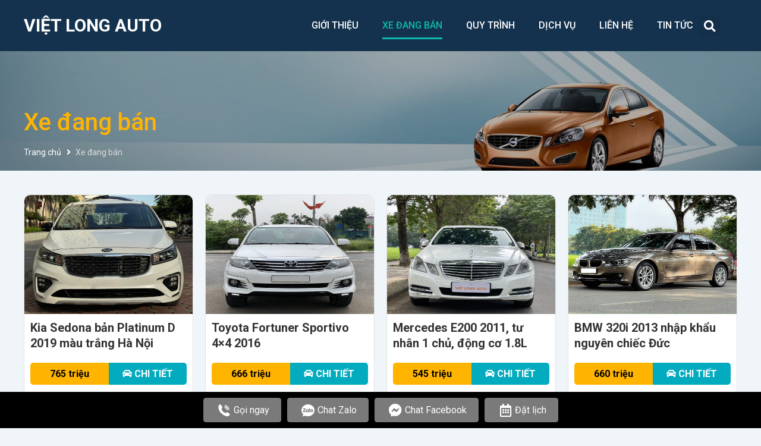

--- FILE ---
content_type: text/html; charset=utf-8
request_url: https://muaxecuhanoi.vn/xe-dang-ban/
body_size: 31532
content:

<!doctype html>
<html lang="vi" prefix="og: https://ogp.me/ns#">
<head>
	<meta charset="UTF-8">
	<meta name="viewport" content="width=device-width, initial-scale=1">
	<link rel="profile" href="https://gmpg.org/xfn/11">
	
<!-- Search Engine Optimization by Rank Math PRO - https://rankmath.com/ -->
<title>Xe đang bán - Mua xe cũ Hà Nội</title><link rel="preload" as="style" href="https://fonts.googleapis.com/css?family=Roboto%3A100%2C100italic%2C200%2C200italic%2C300%2C300italic%2C400%2C400italic%2C500%2C500italic%2C600%2C600italic%2C700%2C700italic%2C800%2C800italic%2C900%2C900italic%7CRoboto%20Slab%3A100%2C100italic%2C200%2C200italic%2C300%2C300italic%2C400%2C400italic%2C500%2C500italic%2C600%2C600italic%2C700%2C700italic%2C800%2C800italic%2C900%2C900italic%7CRoboto%20Condensed%3A100%2C100italic%2C200%2C200italic%2C300%2C300italic%2C400%2C400italic%2C500%2C500italic%2C600%2C600italic%2C700%2C700italic%2C800%2C800italic%2C900%2C900italic%7COpen%20Sans%3A100%2C100italic%2C200%2C200italic%2C300%2C300italic%2C400%2C400italic%2C500%2C500italic%2C600%2C600italic%2C700%2C700italic%2C800%2C800italic%2C900%2C900italic%7COpen%20Sans%3A300%7COpen%20Sans%3A400%7COpen%20Sans%3A700&#038;subset=vietnamese&#038;display=swap" /><link rel="stylesheet" href="https://fonts.googleapis.com/css?family=Roboto%3A100%2C100italic%2C200%2C200italic%2C300%2C300italic%2C400%2C400italic%2C500%2C500italic%2C600%2C600italic%2C700%2C700italic%2C800%2C800italic%2C900%2C900italic%7CRoboto%20Slab%3A100%2C100italic%2C200%2C200italic%2C300%2C300italic%2C400%2C400italic%2C500%2C500italic%2C600%2C600italic%2C700%2C700italic%2C800%2C800italic%2C900%2C900italic%7CRoboto%20Condensed%3A100%2C100italic%2C200%2C200italic%2C300%2C300italic%2C400%2C400italic%2C500%2C500italic%2C600%2C600italic%2C700%2C700italic%2C800%2C800italic%2C900%2C900italic%7COpen%20Sans%3A100%2C100italic%2C200%2C200italic%2C300%2C300italic%2C400%2C400italic%2C500%2C500italic%2C600%2C600italic%2C700%2C700italic%2C800%2C800italic%2C900%2C900italic%7COpen%20Sans%3A300%7COpen%20Sans%3A400%7COpen%20Sans%3A700&#038;subset=vietnamese&#038;display=swap" media="print" onload="this.media='all'" /><noscript><link rel="stylesheet" href="https://fonts.googleapis.com/css?family=Roboto%3A100%2C100italic%2C200%2C200italic%2C300%2C300italic%2C400%2C400italic%2C500%2C500italic%2C600%2C600italic%2C700%2C700italic%2C800%2C800italic%2C900%2C900italic%7CRoboto%20Slab%3A100%2C100italic%2C200%2C200italic%2C300%2C300italic%2C400%2C400italic%2C500%2C500italic%2C600%2C600italic%2C700%2C700italic%2C800%2C800italic%2C900%2C900italic%7CRoboto%20Condensed%3A100%2C100italic%2C200%2C200italic%2C300%2C300italic%2C400%2C400italic%2C500%2C500italic%2C600%2C600italic%2C700%2C700italic%2C800%2C800italic%2C900%2C900italic%7COpen%20Sans%3A100%2C100italic%2C200%2C200italic%2C300%2C300italic%2C400%2C400italic%2C500%2C500italic%2C600%2C600italic%2C700%2C700italic%2C800%2C800italic%2C900%2C900italic%7COpen%20Sans%3A300%7COpen%20Sans%3A400%7COpen%20Sans%3A700&#038;subset=vietnamese&#038;display=swap" /></noscript>
<meta name="description" content="Trang chủ"/>
<meta name="robots" content="follow, index, max-snippet:-1, max-video-preview:-1, max-image-preview:large"/>
<link rel="canonical" href="https://muaxecuhanoi.vn/xe-dang-ban/" />
<meta property="og:locale" content="vi_VN" />
<meta property="og:type" content="article" />
<meta property="og:title" content="Xe đang bán - Mua xe cũ Hà Nội" />
<meta property="og:description" content="Trang chủ" />
<meta property="og:url" content="https://muaxecuhanoi.vn/xe-dang-ban/" />
<meta property="og:site_name" content="Mua xe cũ Hà Nội" />
<meta property="og:updated_time" content="2022-06-08T09:26:30+07:00" />
<meta property="og:image" content="https://muaxecuhanoi.vn/wp-content/uploads/2022/03/chau.jpg" />
<meta property="og:image:secure_url" content="https://muaxecuhanoi.vn/wp-content/uploads/2022/03/chau.jpg" />
<meta property="og:image:width" content="400" />
<meta property="og:image:height" content="300" />
<meta property="og:image:alt" content="Xe đang bán" />
<meta property="og:image:type" content="image/jpeg" />
<meta property="article:published_time" content="2022-03-30T09:25:00+07:00" />
<meta property="article:modified_time" content="2022-06-08T09:26:30+07:00" />
<meta name="twitter:card" content="summary_large_image" />
<meta name="twitter:title" content="Xe đang bán - Mua xe cũ Hà Nội" />
<meta name="twitter:description" content="Trang chủ" />
<meta name="twitter:image" content="https://muaxecuhanoi.vn/wp-content/uploads/2022/03/chau.jpg" />
<meta name="twitter:label1" content="Time to read" />
<meta name="twitter:data1" content="Less than a minute" />
<script type="application/ld+json" class="rank-math-schema-pro">{"@context":"https://schema.org","@graph":[{"@type":["Person","Organization"],"@id":"https://muaxecuhanoi.vn/#person","name":"Mua xe c\u0169 H\u00e0 N\u1ed9i"},{"@type":"WebSite","@id":"https://muaxecuhanoi.vn/#website","url":"https://muaxecuhanoi.vn","name":"Mua xe c\u0169 H\u00e0 N\u1ed9i","publisher":{"@id":"https://muaxecuhanoi.vn/#person"},"inLanguage":"vi"},{"@type":"ImageObject","@id":"https://muaxecuhanoi.vn/wp-content/uploads/2022/03/chau.jpg","url":"https://muaxecuhanoi.vn/wp-content/uploads/2022/03/chau.jpg","width":"200","height":"200","inLanguage":"vi"},{"@type":"BreadcrumbList","@id":"https://muaxecuhanoi.vn/xe-dang-ban/#breadcrumb","itemListElement":[{"@type":"ListItem","position":"1","item":{"@id":"https://muaxecuhanoi.vn","name":"Home"}},{"@type":"ListItem","position":"2","item":{"@id":"https://muaxecuhanoi.vn/xe-dang-ban/","name":"Xe \u0111ang b\u00e1n"}}]},{"@type":"WebPage","@id":"https://muaxecuhanoi.vn/xe-dang-ban/#webpage","url":"https://muaxecuhanoi.vn/xe-dang-ban/","name":"Xe \u0111ang b\u00e1n - Mua xe c\u0169 H\u00e0 N\u1ed9i","datePublished":"2022-03-30T09:25:00+07:00","dateModified":"2022-06-08T09:26:30+07:00","isPartOf":{"@id":"https://muaxecuhanoi.vn/#website"},"primaryImageOfPage":{"@id":"https://muaxecuhanoi.vn/wp-content/uploads/2022/03/chau.jpg"},"inLanguage":"vi","breadcrumb":{"@id":"https://muaxecuhanoi.vn/xe-dang-ban/#breadcrumb"}},{"@type":"Person","@id":"https://muaxecuhanoi.vn/author/thanhnet/","name":"thanhnet","url":"https://muaxecuhanoi.vn/author/thanhnet/","image":{"@type":"ImageObject","@id":"https://secure.gravatar.com/avatar/3247ac41a291c1c46bf64d362ad929a51c2a647d5137d44a228314bada18ed3e?s=96&amp;d=mm&amp;r=g","url":"https://secure.gravatar.com/avatar/3247ac41a291c1c46bf64d362ad929a51c2a647d5137d44a228314bada18ed3e?s=96&amp;d=mm&amp;r=g","caption":"thanhnet","inLanguage":"vi"},"sameAs":["https://muaxecuhanoi.vn"]},{"@type":"Article","headline":"Xe \u0111ang b\u00e1n - Mua xe c\u0169 H\u00e0 N\u1ed9i","datePublished":"2022-03-30T09:25:00+07:00","dateModified":"2022-06-08T09:26:30+07:00","author":{"@id":"https://muaxecuhanoi.vn/author/thanhnet/","name":"thanhnet"},"publisher":{"@id":"https://muaxecuhanoi.vn/#person"},"description":"Trang ch\u1ee7","name":"Xe \u0111ang b\u00e1n - Mua xe c\u0169 H\u00e0 N\u1ed9i","@id":"https://muaxecuhanoi.vn/xe-dang-ban/#richSnippet","isPartOf":{"@id":"https://muaxecuhanoi.vn/xe-dang-ban/#webpage"},"image":{"@id":"https://muaxecuhanoi.vn/wp-content/uploads/2022/03/chau.jpg"},"inLanguage":"vi","mainEntityOfPage":{"@id":"https://muaxecuhanoi.vn/xe-dang-ban/#webpage"}}]}</script>
<!-- /Rank Math WordPress SEO plugin -->

<link href='https://fonts.gstatic.com' crossorigin rel='preconnect' />
<link rel="alternate" type="application/rss+xml" title="Dòng thông tin Mua xe cũ Hà Nội &raquo;" href="https://muaxecuhanoi.vn/feed/" />
<link rel="alternate" type="application/rss+xml" title="Mua xe cũ Hà Nội &raquo; Dòng bình luận" href="https://muaxecuhanoi.vn/comments/feed/" />
<link rel="alternate" title="oNhúng (JSON)" type="application/json+oembed" href="https://muaxecuhanoi.vn/wp-json/oembed/1.0/embed?url=https%3A%2F%2Fmuaxecuhanoi.vn%2Fxe-dang-ban%2F" />
<link rel="alternate" title="oNhúng (XML)" type="text/xml+oembed" href="https://muaxecuhanoi.vn/wp-json/oembed/1.0/embed?url=https%3A%2F%2Fmuaxecuhanoi.vn%2Fxe-dang-ban%2F&#038;format=xml" />
<style id='wp-img-auto-sizes-contain-inline-css'>
img:is([sizes=auto i],[sizes^="auto," i]){contain-intrinsic-size:3000px 1500px}
/*# sourceURL=wp-img-auto-sizes-contain-inline-css */
</style>
<link rel='stylesheet' id='hello-elementor-theme-style-css' href='https://muaxecuhanoi.vn/wp-content/themes/hello-elementor/theme.min.css?ver=3.0.1' media='all' />
<link rel='stylesheet' id='jet-menu-hello-css' href='https://muaxecuhanoi.vn/wp-content/plugins/jet-menu/integration/themes/hello-elementor/assets/css/style.css?ver=2.4.4' media='all' />
<style id='wp-emoji-styles-inline-css'>

	img.wp-smiley, img.emoji {
		display: inline !important;
		border: none !important;
		box-shadow: none !important;
		height: 1em !important;
		width: 1em !important;
		margin: 0 0.07em !important;
		vertical-align: -0.1em !important;
		background: none !important;
		padding: 0 !important;
	}
/*# sourceURL=wp-emoji-styles-inline-css */
</style>
<style id='classic-theme-styles-inline-css'>
/*! This file is auto-generated */
.wp-block-button__link{color:#fff;background-color:#32373c;border-radius:9999px;box-shadow:none;text-decoration:none;padding:calc(.667em + 2px) calc(1.333em + 2px);font-size:1.125em}.wp-block-file__button{background:#32373c;color:#fff;text-decoration:none}
/*# sourceURL=/wp-includes/css/classic-themes.min.css */
</style>
<link rel='stylesheet' id='jet-engine-frontend-css' href='https://muaxecuhanoi.vn/wp-content/plugins/jet-engine/assets/css/frontend.css?ver=3.4.2' media='all' />
<link rel='stylesheet' id='hello-elementor-css' href='https://muaxecuhanoi.vn/wp-content/themes/hello-elementor/style.min.css?ver=3.0.1' media='all' />
<link rel='stylesheet' id='hello-elementor-header-footer-css' href='https://muaxecuhanoi.vn/wp-content/themes/hello-elementor/header-footer.min.css?ver=3.0.1' media='all' />
<link rel='stylesheet' id='elementor-frontend-css' href='https://muaxecuhanoi.vn/wp-content/plugins/elementor/assets/css/frontend-lite.min.css?ver=3.20.3' media='all' />
<link rel='stylesheet' id='elementor-post-6-css' href='https://muaxecuhanoi.vn/wp-content/uploads/elementor/css/post-6.css?ver=1711988731' media='all' />
<link rel='stylesheet' id='jet-menu-public-styles-css' href='https://muaxecuhanoi.vn/wp-content/plugins/jet-menu/assets/public/css/public.css?ver=2.4.4' media='all' />
<link rel='stylesheet' id='mediaelement-css' href='https://muaxecuhanoi.vn/wp-includes/js/mediaelement/mediaelementplayer-legacy.min.css?ver=4.2.17' media='all' />
<link rel='stylesheet' id='photoswipe-css' href='https://muaxecuhanoi.vn/wp-content/plugins/jet-woo-product-gallery/assets/lib/photoswipe/css/photoswipe.min.css?ver=2.1.15' media='all' />
<link rel='stylesheet' id='photoswipe-default-skin-css' href='https://muaxecuhanoi.vn/wp-content/plugins/jet-woo-product-gallery/assets/lib/photoswipe/css/default-skin/default-skin.min.css?ver=2.1.15' media='all' />
<link rel='stylesheet' id='jet-woo-product-gallery-css' href='https://muaxecuhanoi.vn/wp-content/plugins/jet-woo-product-gallery/assets/css/jet-woo-product-gallery.css?ver=2.1.15' media='all' />
<link rel='stylesheet' id='wpdreams-ajaxsearchpro-instances-css' href='https://muaxecuhanoi.vn/wp-content/uploads/asp_upload/style.instances-ho-is-po-no-da-co-au-ga-se-is.css?ver=o1kKmk' media='all' />
<link rel='stylesheet' id='jet-blocks-css' href='https://muaxecuhanoi.vn/wp-content/uploads/elementor/css/custom-jet-blocks.css?ver=1.3.11' media='all' />
<link rel='stylesheet' id='jet-elements-css' href='https://muaxecuhanoi.vn/wp-content/plugins/jet-elements/assets/css/jet-elements.css?ver=2.6.17.1' media='all' />
<link rel='stylesheet' id='jet-elements-skin-css' href='https://muaxecuhanoi.vn/wp-content/plugins/jet-elements/assets/css/jet-elements-skin.css?ver=2.6.17.1' media='all' />
<link rel='stylesheet' id='elementor-icons-css' href='https://muaxecuhanoi.vn/wp-content/plugins/elementor/assets/lib/eicons/css/elementor-icons.min.css?ver=5.29.0' media='all' />
<link rel='stylesheet' id='swiper-css' href='https://muaxecuhanoi.vn/wp-content/plugins/elementor/assets/lib/swiper/v8/css/swiper.min.css?ver=8.4.5' media='all' />
<link rel='stylesheet' id='elementor-pro-css' href='https://muaxecuhanoi.vn/wp-content/plugins/elementor-pro/assets/css/frontend-lite.min.css?ver=3.6.3' media='all' />
<link rel='stylesheet' id='jet-blog-css' href='https://muaxecuhanoi.vn/wp-content/plugins/jet-blog/assets/css/jet-blog.css?ver=2.3.6' media='all' />
<link rel='stylesheet' id='jet-tabs-frontend-css' href='https://muaxecuhanoi.vn/wp-content/plugins/jet-tabs/assets/css/jet-tabs-frontend.css?ver=2.2.2' media='all' />
<link rel='stylesheet' id='jet-tricks-frontend-css' href='https://muaxecuhanoi.vn/wp-content/plugins/jet-tricks/assets/css/jet-tricks-frontend.css?ver=1.4.8' media='all' />
<link rel='stylesheet' id='elementor-post-1197-css' href='https://muaxecuhanoi.vn/wp-content/uploads/elementor/css/post-1197.css?ver=1712009791' media='all' />
<link rel='stylesheet' id='elementor-post-144-css' href='https://muaxecuhanoi.vn/wp-content/uploads/elementor/css/post-144.css?ver=1711988732' media='all' />
<link rel='stylesheet' id='elementor-post-48-css' href='https://muaxecuhanoi.vn/wp-content/uploads/elementor/css/post-48.css?ver=1711988733' media='all' />
<link rel='stylesheet' id='elementor-post-71-css' href='https://muaxecuhanoi.vn/wp-content/uploads/elementor/css/post-71.css?ver=1711988733' media='all' />
<link rel='stylesheet' id='hello-elementor-child-style-css' href='https://muaxecuhanoi.vn/wp-content/themes/hello-elementor-child/style.css?ver=1.0.0' media='all' />
<link rel='stylesheet' id='jquery-chosen-css' href='https://muaxecuhanoi.vn/wp-content/plugins/jet-search/assets/lib/chosen/chosen.min.css?ver=1.8.7' media='all' />
<link rel='stylesheet' id='jet-search-css' href='https://muaxecuhanoi.vn/wp-content/plugins/jet-search/assets/css/jet-search.css?ver=3.3.1' media='all' />

<link rel='stylesheet' id='elementor-icons-shared-0-css' href='https://muaxecuhanoi.vn/wp-content/plugins/elementor/assets/lib/font-awesome/css/fontawesome.min.css?ver=5.15.3' media='all' />
<link rel='stylesheet' id='elementor-icons-fa-solid-css' href='https://muaxecuhanoi.vn/wp-content/plugins/elementor/assets/lib/font-awesome/css/solid.min.css?ver=5.15.3' media='all' />
<link rel='stylesheet' id='elementor-icons-fa-brands-css' href='https://muaxecuhanoi.vn/wp-content/plugins/elementor/assets/lib/font-awesome/css/brands.min.css?ver=5.15.3' media='all' />
<link rel='stylesheet' id='elementor-icons-fa-regular-css' href='https://muaxecuhanoi.vn/wp-content/plugins/elementor/assets/lib/font-awesome/css/regular.min.css?ver=5.15.3' media='all' />
<link rel="preconnect" href="https://fonts.gstatic.com/" crossorigin><script src="https://muaxecuhanoi.vn/wp-includes/js/jquery/jquery.min.js?ver=3.7.1" id="jquery-core-js"></script>
<script src="https://muaxecuhanoi.vn/wp-includes/js/jquery/jquery-migrate.min.js?ver=3.4.1" id="jquery-migrate-js"></script>
<link rel="https://api.w.org/" href="https://muaxecuhanoi.vn/wp-json/" /><link rel="alternate" title="JSON" type="application/json" href="https://muaxecuhanoi.vn/wp-json/wp/v2/pages/1197" /><link rel="EditURI" type="application/rsd+xml" title="RSD" href="https://muaxecuhanoi.vn/xmlrpc.php?rsd" />
<meta name="generator" content="WordPress 6.9" />
<link rel='shortlink' href='https://muaxecuhanoi.vn/?p=1197' />
<meta name="generator" content="Elementor 3.20.3; features: e_optimized_assets_loading, e_optimized_css_loading, additional_custom_breakpoints, block_editor_assets_optimize, e_image_loading_optimization; settings: css_print_method-external, google_font-enabled, font_display-swap">
			<link rel="preload" href="https://muaxecuhanoi.vn/wp-content/plugins/ajax-search-pro/css/fonts/icons/icons2.woff2" as="font" crossorigin="anonymous" />
            			<style>
                .asp_m{height: 0;}            </style>
			            				<link rel="preconnect" href="https://fonts.gstatic.com" crossorigin />
				
				
				<noscript><style id="rocket-lazyload-nojs-css">.rll-youtube-player, [data-lazy-src]{display:none !important;}</style></noscript><style id='global-styles-inline-css'>
:root{--wp--preset--aspect-ratio--square: 1;--wp--preset--aspect-ratio--4-3: 4/3;--wp--preset--aspect-ratio--3-4: 3/4;--wp--preset--aspect-ratio--3-2: 3/2;--wp--preset--aspect-ratio--2-3: 2/3;--wp--preset--aspect-ratio--16-9: 16/9;--wp--preset--aspect-ratio--9-16: 9/16;--wp--preset--color--black: #000000;--wp--preset--color--cyan-bluish-gray: #abb8c3;--wp--preset--color--white: #ffffff;--wp--preset--color--pale-pink: #f78da7;--wp--preset--color--vivid-red: #cf2e2e;--wp--preset--color--luminous-vivid-orange: #ff6900;--wp--preset--color--luminous-vivid-amber: #fcb900;--wp--preset--color--light-green-cyan: #7bdcb5;--wp--preset--color--vivid-green-cyan: #00d084;--wp--preset--color--pale-cyan-blue: #8ed1fc;--wp--preset--color--vivid-cyan-blue: #0693e3;--wp--preset--color--vivid-purple: #9b51e0;--wp--preset--gradient--vivid-cyan-blue-to-vivid-purple: linear-gradient(135deg,rgb(6,147,227) 0%,rgb(155,81,224) 100%);--wp--preset--gradient--light-green-cyan-to-vivid-green-cyan: linear-gradient(135deg,rgb(122,220,180) 0%,rgb(0,208,130) 100%);--wp--preset--gradient--luminous-vivid-amber-to-luminous-vivid-orange: linear-gradient(135deg,rgb(252,185,0) 0%,rgb(255,105,0) 100%);--wp--preset--gradient--luminous-vivid-orange-to-vivid-red: linear-gradient(135deg,rgb(255,105,0) 0%,rgb(207,46,46) 100%);--wp--preset--gradient--very-light-gray-to-cyan-bluish-gray: linear-gradient(135deg,rgb(238,238,238) 0%,rgb(169,184,195) 100%);--wp--preset--gradient--cool-to-warm-spectrum: linear-gradient(135deg,rgb(74,234,220) 0%,rgb(151,120,209) 20%,rgb(207,42,186) 40%,rgb(238,44,130) 60%,rgb(251,105,98) 80%,rgb(254,248,76) 100%);--wp--preset--gradient--blush-light-purple: linear-gradient(135deg,rgb(255,206,236) 0%,rgb(152,150,240) 100%);--wp--preset--gradient--blush-bordeaux: linear-gradient(135deg,rgb(254,205,165) 0%,rgb(254,45,45) 50%,rgb(107,0,62) 100%);--wp--preset--gradient--luminous-dusk: linear-gradient(135deg,rgb(255,203,112) 0%,rgb(199,81,192) 50%,rgb(65,88,208) 100%);--wp--preset--gradient--pale-ocean: linear-gradient(135deg,rgb(255,245,203) 0%,rgb(182,227,212) 50%,rgb(51,167,181) 100%);--wp--preset--gradient--electric-grass: linear-gradient(135deg,rgb(202,248,128) 0%,rgb(113,206,126) 100%);--wp--preset--gradient--midnight: linear-gradient(135deg,rgb(2,3,129) 0%,rgb(40,116,252) 100%);--wp--preset--font-size--small: 13px;--wp--preset--font-size--medium: 20px;--wp--preset--font-size--large: 36px;--wp--preset--font-size--x-large: 42px;--wp--preset--spacing--20: 0.44rem;--wp--preset--spacing--30: 0.67rem;--wp--preset--spacing--40: 1rem;--wp--preset--spacing--50: 1.5rem;--wp--preset--spacing--60: 2.25rem;--wp--preset--spacing--70: 3.38rem;--wp--preset--spacing--80: 5.06rem;--wp--preset--shadow--natural: 6px 6px 9px rgba(0, 0, 0, 0.2);--wp--preset--shadow--deep: 12px 12px 50px rgba(0, 0, 0, 0.4);--wp--preset--shadow--sharp: 6px 6px 0px rgba(0, 0, 0, 0.2);--wp--preset--shadow--outlined: 6px 6px 0px -3px rgb(255, 255, 255), 6px 6px rgb(0, 0, 0);--wp--preset--shadow--crisp: 6px 6px 0px rgb(0, 0, 0);}:where(.is-layout-flex){gap: 0.5em;}:where(.is-layout-grid){gap: 0.5em;}body .is-layout-flex{display: flex;}.is-layout-flex{flex-wrap: wrap;align-items: center;}.is-layout-flex > :is(*, div){margin: 0;}body .is-layout-grid{display: grid;}.is-layout-grid > :is(*, div){margin: 0;}:where(.wp-block-columns.is-layout-flex){gap: 2em;}:where(.wp-block-columns.is-layout-grid){gap: 2em;}:where(.wp-block-post-template.is-layout-flex){gap: 1.25em;}:where(.wp-block-post-template.is-layout-grid){gap: 1.25em;}.has-black-color{color: var(--wp--preset--color--black) !important;}.has-cyan-bluish-gray-color{color: var(--wp--preset--color--cyan-bluish-gray) !important;}.has-white-color{color: var(--wp--preset--color--white) !important;}.has-pale-pink-color{color: var(--wp--preset--color--pale-pink) !important;}.has-vivid-red-color{color: var(--wp--preset--color--vivid-red) !important;}.has-luminous-vivid-orange-color{color: var(--wp--preset--color--luminous-vivid-orange) !important;}.has-luminous-vivid-amber-color{color: var(--wp--preset--color--luminous-vivid-amber) !important;}.has-light-green-cyan-color{color: var(--wp--preset--color--light-green-cyan) !important;}.has-vivid-green-cyan-color{color: var(--wp--preset--color--vivid-green-cyan) !important;}.has-pale-cyan-blue-color{color: var(--wp--preset--color--pale-cyan-blue) !important;}.has-vivid-cyan-blue-color{color: var(--wp--preset--color--vivid-cyan-blue) !important;}.has-vivid-purple-color{color: var(--wp--preset--color--vivid-purple) !important;}.has-black-background-color{background-color: var(--wp--preset--color--black) !important;}.has-cyan-bluish-gray-background-color{background-color: var(--wp--preset--color--cyan-bluish-gray) !important;}.has-white-background-color{background-color: var(--wp--preset--color--white) !important;}.has-pale-pink-background-color{background-color: var(--wp--preset--color--pale-pink) !important;}.has-vivid-red-background-color{background-color: var(--wp--preset--color--vivid-red) !important;}.has-luminous-vivid-orange-background-color{background-color: var(--wp--preset--color--luminous-vivid-orange) !important;}.has-luminous-vivid-amber-background-color{background-color: var(--wp--preset--color--luminous-vivid-amber) !important;}.has-light-green-cyan-background-color{background-color: var(--wp--preset--color--light-green-cyan) !important;}.has-vivid-green-cyan-background-color{background-color: var(--wp--preset--color--vivid-green-cyan) !important;}.has-pale-cyan-blue-background-color{background-color: var(--wp--preset--color--pale-cyan-blue) !important;}.has-vivid-cyan-blue-background-color{background-color: var(--wp--preset--color--vivid-cyan-blue) !important;}.has-vivid-purple-background-color{background-color: var(--wp--preset--color--vivid-purple) !important;}.has-black-border-color{border-color: var(--wp--preset--color--black) !important;}.has-cyan-bluish-gray-border-color{border-color: var(--wp--preset--color--cyan-bluish-gray) !important;}.has-white-border-color{border-color: var(--wp--preset--color--white) !important;}.has-pale-pink-border-color{border-color: var(--wp--preset--color--pale-pink) !important;}.has-vivid-red-border-color{border-color: var(--wp--preset--color--vivid-red) !important;}.has-luminous-vivid-orange-border-color{border-color: var(--wp--preset--color--luminous-vivid-orange) !important;}.has-luminous-vivid-amber-border-color{border-color: var(--wp--preset--color--luminous-vivid-amber) !important;}.has-light-green-cyan-border-color{border-color: var(--wp--preset--color--light-green-cyan) !important;}.has-vivid-green-cyan-border-color{border-color: var(--wp--preset--color--vivid-green-cyan) !important;}.has-pale-cyan-blue-border-color{border-color: var(--wp--preset--color--pale-cyan-blue) !important;}.has-vivid-cyan-blue-border-color{border-color: var(--wp--preset--color--vivid-cyan-blue) !important;}.has-vivid-purple-border-color{border-color: var(--wp--preset--color--vivid-purple) !important;}.has-vivid-cyan-blue-to-vivid-purple-gradient-background{background: var(--wp--preset--gradient--vivid-cyan-blue-to-vivid-purple) !important;}.has-light-green-cyan-to-vivid-green-cyan-gradient-background{background: var(--wp--preset--gradient--light-green-cyan-to-vivid-green-cyan) !important;}.has-luminous-vivid-amber-to-luminous-vivid-orange-gradient-background{background: var(--wp--preset--gradient--luminous-vivid-amber-to-luminous-vivid-orange) !important;}.has-luminous-vivid-orange-to-vivid-red-gradient-background{background: var(--wp--preset--gradient--luminous-vivid-orange-to-vivid-red) !important;}.has-very-light-gray-to-cyan-bluish-gray-gradient-background{background: var(--wp--preset--gradient--very-light-gray-to-cyan-bluish-gray) !important;}.has-cool-to-warm-spectrum-gradient-background{background: var(--wp--preset--gradient--cool-to-warm-spectrum) !important;}.has-blush-light-purple-gradient-background{background: var(--wp--preset--gradient--blush-light-purple) !important;}.has-blush-bordeaux-gradient-background{background: var(--wp--preset--gradient--blush-bordeaux) !important;}.has-luminous-dusk-gradient-background{background: var(--wp--preset--gradient--luminous-dusk) !important;}.has-pale-ocean-gradient-background{background: var(--wp--preset--gradient--pale-ocean) !important;}.has-electric-grass-gradient-background{background: var(--wp--preset--gradient--electric-grass) !important;}.has-midnight-gradient-background{background: var(--wp--preset--gradient--midnight) !important;}.has-small-font-size{font-size: var(--wp--preset--font-size--small) !important;}.has-medium-font-size{font-size: var(--wp--preset--font-size--medium) !important;}.has-large-font-size{font-size: var(--wp--preset--font-size--large) !important;}.has-x-large-font-size{font-size: var(--wp--preset--font-size--x-large) !important;}
/*# sourceURL=global-styles-inline-css */
</style>
<link rel='stylesheet' id='elementor-gallery-css' href='https://muaxecuhanoi.vn/wp-content/plugins/elementor/assets/lib/e-gallery/css/e-gallery.min.css?ver=1.2.0' media='all' />
<link rel='stylesheet' id='e-animations-css' href='https://muaxecuhanoi.vn/wp-content/plugins/elementor/assets/lib/animations/animations.min.css?ver=3.20.3' media='all' />
</head>
<body class="wp-singular page-template page-template-elementor_header_footer page page-id-1197 wp-theme-hello-elementor wp-child-theme-hello-elementor-child jet-mega-menu-location elementor-default elementor-template-full-width elementor-kit-6 elementor-page elementor-page-1197">


<a class="skip-link screen-reader-text" href="#content">Chuyển đến nội dung</a>

		<div data-elementor-type="header" data-elementor-id="48" class="elementor elementor-48 elementor-location-header">
					<div class="elementor-section-wrap">
								<section class="elementor-section elementor-top-section elementor-element elementor-element-c99ace8 elementor-section-content-middle elementor-section-boxed elementor-section-height-default elementor-section-height-default" data-id="c99ace8" data-element_type="section" data-settings="{&quot;jet_parallax_layout_list&quot;:[],&quot;background_background&quot;:&quot;classic&quot;}">
						<div class="elementor-container elementor-column-gap-default">
					<div class="elementor-column elementor-col-33 elementor-top-column elementor-element elementor-element-72dac07" data-id="72dac07" data-element_type="column">
			<div class="elementor-widget-wrap elementor-element-populated">
						<div class="elementor-element elementor-element-61748a2 elementor-widget elementor-widget-heading" data-id="61748a2" data-element_type="widget" data-widget_type="heading.default">
				<div class="elementor-widget-container">
			<style>/*! elementor - v3.20.0 - 26-03-2024 */
.elementor-heading-title{padding:0;margin:0;line-height:1}.elementor-widget-heading .elementor-heading-title[class*=elementor-size-]>a{color:inherit;font-size:inherit;line-height:inherit}.elementor-widget-heading .elementor-heading-title.elementor-size-small{font-size:15px}.elementor-widget-heading .elementor-heading-title.elementor-size-medium{font-size:19px}.elementor-widget-heading .elementor-heading-title.elementor-size-large{font-size:29px}.elementor-widget-heading .elementor-heading-title.elementor-size-xl{font-size:39px}.elementor-widget-heading .elementor-heading-title.elementor-size-xxl{font-size:59px}</style><h2 class="elementor-heading-title elementor-size-default"><a href="https://muaxecuhanoi.vn">Việt Long Auto</a></h2>		</div>
				</div>
					</div>
		</div>
				<div class="elementor-column elementor-col-33 elementor-top-column elementor-element elementor-element-3681931" data-id="3681931" data-element_type="column">
			<div class="elementor-widget-wrap elementor-element-populated">
						<div class="elementor-element elementor-element-560f31d elementor-nav-menu__align-right elementor-nav-menu--stretch elementor-nav-menu--dropdown-tablet elementor-nav-menu__text-align-aside elementor-nav-menu--toggle elementor-nav-menu--burger elementor-widget elementor-widget-nav-menu" data-id="560f31d" data-element_type="widget" data-settings="{&quot;full_width&quot;:&quot;stretch&quot;,&quot;layout&quot;:&quot;horizontal&quot;,&quot;submenu_icon&quot;:{&quot;value&quot;:&quot;&lt;i class=\&quot;fas fa-caret-down\&quot;&gt;&lt;\/i&gt;&quot;,&quot;library&quot;:&quot;fa-solid&quot;},&quot;toggle&quot;:&quot;burger&quot;}" data-widget_type="nav-menu.default">
				<div class="elementor-widget-container">
			<link rel="stylesheet" href="https://muaxecuhanoi.vn/wp-content/plugins/elementor-pro/assets/css/widget-nav-menu.min.css">			<nav migration_allowed="1" migrated="0" role="navigation" class="elementor-nav-menu--main elementor-nav-menu__container elementor-nav-menu--layout-horizontal e--pointer-underline e--animation-fade">
				<ul id="menu-1-560f31d" class="elementor-nav-menu"><li class="menu-item menu-item-type-custom menu-item-object-custom menu-item-55"><a href="/gioi-thieu" class="elementor-item">Giới thiệu</a></li>
<li class="menu-item menu-item-type-custom menu-item-object-custom current-menu-item menu-item-54"><a href="/xe-dang-ban" aria-current="page" class="elementor-item elementor-item-active">Xe đang bán</a></li>
<li class="menu-item menu-item-type-custom menu-item-object-custom menu-item-52"><a href="/quy-trinh" class="elementor-item">Quy trình</a></li>
<li class="menu-item menu-item-type-custom menu-item-object-custom menu-item-53"><a href="/dich-vu" class="elementor-item">Dịch vụ</a></li>
<li class="menu-item menu-item-type-custom menu-item-object-custom menu-item-56"><a href="/lien-he" class="elementor-item">Liên hệ</a></li>
<li class="menu-item menu-item-type-custom menu-item-object-custom menu-item-1127"><a href="/tin-tuc" class="elementor-item">Tin tức</a></li>
</ul>			</nav>
					<div class="elementor-menu-toggle" role="button" tabindex="0" aria-label="Menu Toggle" aria-expanded="false">
			<i aria-hidden="true" role="presentation" class="elementor-menu-toggle__icon--open eicon-menu-bar"></i><i aria-hidden="true" role="presentation" class="elementor-menu-toggle__icon--close eicon-close"></i>			<span class="elementor-screen-only">Menu</span>
		</div>
			<nav class="elementor-nav-menu--dropdown elementor-nav-menu__container" role="navigation" aria-hidden="true">
				<ul id="menu-2-560f31d" class="elementor-nav-menu"><li class="menu-item menu-item-type-custom menu-item-object-custom menu-item-55"><a href="/gioi-thieu" class="elementor-item" tabindex="-1">Giới thiệu</a></li>
<li class="menu-item menu-item-type-custom menu-item-object-custom current-menu-item menu-item-54"><a href="/xe-dang-ban" aria-current="page" class="elementor-item elementor-item-active" tabindex="-1">Xe đang bán</a></li>
<li class="menu-item menu-item-type-custom menu-item-object-custom menu-item-52"><a href="/quy-trinh" class="elementor-item" tabindex="-1">Quy trình</a></li>
<li class="menu-item menu-item-type-custom menu-item-object-custom menu-item-53"><a href="/dich-vu" class="elementor-item" tabindex="-1">Dịch vụ</a></li>
<li class="menu-item menu-item-type-custom menu-item-object-custom menu-item-56"><a href="/lien-he" class="elementor-item" tabindex="-1">Liên hệ</a></li>
<li class="menu-item menu-item-type-custom menu-item-object-custom menu-item-1127"><a href="/tin-tuc" class="elementor-item" tabindex="-1">Tin tức</a></li>
</ul>			</nav>
				</div>
				</div>
					</div>
		</div>
				<div class="elementor-column elementor-col-33 elementor-top-column elementor-element elementor-element-2f4cccd" data-id="2f4cccd" data-element_type="column">
			<div class="elementor-widget-wrap elementor-element-populated">
						<div class="elementor-element elementor-element-dde9d61 elementor-search-form--skin-full_screen elementor-widget elementor-widget-search-form" data-id="dde9d61" data-element_type="widget" data-settings="{&quot;skin&quot;:&quot;full_screen&quot;}" data-widget_type="search-form.default">
				<div class="elementor-widget-container">
			<link rel="stylesheet" href="https://muaxecuhanoi.vn/wp-content/plugins/elementor-pro/assets/css/widget-theme-elements.min.css">		<form class="elementor-search-form" role="search" action="https://muaxecuhanoi.vn" method="get">
									<div class="elementor-search-form__toggle">
				<i aria-hidden="true" class="fas fa-search"></i>				<span class="elementor-screen-only">Search</span>
			</div>
						<div class="elementor-search-form__container">
								<input placeholder="Tìm kiếm..." class="elementor-search-form__input" type="search" name="s" title="Search" value="">
																<div class="dialog-lightbox-close-button dialog-close-button">
					<i aria-hidden="true" class="eicon-close"></i>					<span class="elementor-screen-only">Close</span>
				</div>
							</div>
		</form>
				</div>
				</div>
					</div>
		</div>
					</div>
		</section>
							</div>
				</div>
				<div data-elementor-type="wp-page" data-elementor-id="1197" class="elementor elementor-1197">
						<section class="elementor-section elementor-top-section elementor-element elementor-element-986e6d8 elementor-section-boxed elementor-section-height-default elementor-section-height-default" data-id="986e6d8" data-element_type="section" data-settings="{&quot;jet_parallax_layout_list&quot;:[],&quot;background_background&quot;:&quot;classic&quot;}">
							<div class="elementor-background-overlay"></div>
							<div class="elementor-container elementor-column-gap-default">
					<div class="elementor-column elementor-col-100 elementor-top-column elementor-element elementor-element-86a2cab" data-id="86a2cab" data-element_type="column">
			<div class="elementor-widget-wrap elementor-element-populated">
						<div class="elementor-element elementor-element-9e23190 elementor-widget elementor-widget-theme-archive-title elementor-page-title elementor-widget-heading" data-id="9e23190" data-element_type="widget" data-widget_type="theme-archive-title.default">
				<div class="elementor-widget-container">
			<h1 class="elementor-heading-title elementor-size-default">Xe đang bán</h1>		</div>
				</div>
				<div class="elementor-element elementor-element-50b1709 elementor-widget elementor-widget-jet-breadcrumbs" data-id="50b1709" data-element_type="widget" data-widget_type="jet-breadcrumbs.default">
				<div class="elementor-widget-container">
			<div class="elementor-jet-breadcrumbs jet-blocks">
		<div class="jet-breadcrumbs">
		<div class="jet-breadcrumbs__content">
		<div class="jet-breadcrumbs__wrap"><div class="jet-breadcrumbs__item"><a href="https://muaxecuhanoi.vn/" class="jet-breadcrumbs__item-link is-home" rel="home" title="Trang chủ">Trang chủ</a></div>
			 <div class="jet-breadcrumbs__item"><div class="jet-breadcrumbs__item-sep"><span class="jet-blocks-icon"><i aria-hidden="true" class="fas fa-angle-right"></i></span></div></div> <div class="jet-breadcrumbs__item"><span class="jet-breadcrumbs__item-target">Xe đang bán</span></div>
		</div>
		</div>
		</div></div>		</div>
				</div>
					</div>
		</div>
					</div>
		</section>
				<section class="elementor-section elementor-top-section elementor-element elementor-element-d25024e elementor-section-boxed elementor-section-height-default elementor-section-height-default" data-id="d25024e" data-element_type="section" data-settings="{&quot;jet_parallax_layout_list&quot;:[]}">
						<div class="elementor-container elementor-column-gap-default">
					<div class="elementor-column elementor-col-100 elementor-top-column elementor-element elementor-element-8199aee" data-id="8199aee" data-element_type="column">
			<div class="elementor-widget-wrap elementor-element-populated">
						<section class="elementor-section elementor-inner-section elementor-element elementor-element-4e0319e elementor-section-boxed elementor-section-height-default elementor-section-height-default" data-id="4e0319e" data-element_type="section" data-settings="{&quot;jet_parallax_layout_list&quot;:[]}">
						<div class="elementor-container elementor-column-gap-default">
					<div class="elementor-column elementor-col-100 elementor-inner-column elementor-element elementor-element-1854d11" data-id="1854d11" data-element_type="column">
			<div class="elementor-widget-wrap elementor-element-populated">
						<div class="elementor-element elementor-element-bdd3dc4 elementor-widget elementor-widget-jet-listing-grid" data-id="bdd3dc4" data-element_type="widget" data-settings="{&quot;columns&quot;:&quot;4&quot;,&quot;columns_tablet&quot;:&quot;2&quot;,&quot;columns_mobile&quot;:&quot;1&quot;}" data-widget_type="jet-listing-grid.default">
				<div class="elementor-widget-container">
			<div class="jet-listing-grid jet-listing"><div class="jet-listing-grid__items grid-col-desk-4 grid-col-tablet-2 grid-col-mobile-1 jet-listing-grid--144" data-queried-id="1197|WP_Post" data-nav="{&quot;enabled&quot;:false,&quot;type&quot;:null,&quot;more_el&quot;:null,&quot;query&quot;:[],&quot;widget_settings&quot;:{&quot;lisitng_id&quot;:144,&quot;posts_num&quot;:12,&quot;columns&quot;:4,&quot;columns_tablet&quot;:2,&quot;columns_mobile&quot;:1,&quot;is_archive_template&quot;:&quot;&quot;,&quot;post_status&quot;:[&quot;publish&quot;],&quot;use_random_posts_num&quot;:&quot;&quot;,&quot;max_posts_num&quot;:9,&quot;not_found_message&quot;:&quot;No data was found&quot;,&quot;is_masonry&quot;:false,&quot;equal_columns_height&quot;:&quot;&quot;,&quot;use_load_more&quot;:&quot;&quot;,&quot;load_more_id&quot;:&quot;&quot;,&quot;load_more_type&quot;:&quot;click&quot;,&quot;load_more_offset&quot;:{&quot;unit&quot;:&quot;px&quot;,&quot;size&quot;:0,&quot;sizes&quot;:[]},&quot;use_custom_post_types&quot;:&quot;&quot;,&quot;custom_post_types&quot;:[],&quot;hide_widget_if&quot;:&quot;&quot;,&quot;carousel_enabled&quot;:&quot;&quot;,&quot;slides_to_scroll&quot;:&quot;1&quot;,&quot;arrows&quot;:&quot;true&quot;,&quot;arrow_icon&quot;:&quot;fa fa-angle-left&quot;,&quot;dots&quot;:&quot;&quot;,&quot;autoplay&quot;:&quot;true&quot;,&quot;pause_on_hover&quot;:&quot;true&quot;,&quot;autoplay_speed&quot;:5000,&quot;infinite&quot;:&quot;true&quot;,&quot;center_mode&quot;:&quot;&quot;,&quot;effect&quot;:&quot;slide&quot;,&quot;speed&quot;:500,&quot;inject_alternative_items&quot;:&quot;&quot;,&quot;injection_items&quot;:[],&quot;scroll_slider_enabled&quot;:&quot;&quot;,&quot;scroll_slider_on&quot;:[&quot;desktop&quot;,&quot;tablet&quot;,&quot;mobile&quot;],&quot;custom_query&quot;:false,&quot;custom_query_id&quot;:&quot;&quot;,&quot;_element_id&quot;:&quot;&quot;}}" data-page="1" data-pages="2" data-listing-source="posts" data-listing-id="144" data-query-id=""><div class="jet-listing-grid__item jet-listing-dynamic-post-1997" data-post-id="1997" >		<div data-elementor-type="jet-listing-items" data-elementor-id="144" class="elementor elementor-144">
						<section class="elementor-section elementor-top-section elementor-element elementor-element-6400814 elementor-section-boxed elementor-section-height-default elementor-section-height-default" data-id="6400814" data-element_type="section" data-settings="{&quot;jet_parallax_layout_list&quot;:[]}">
						<div class="elementor-container elementor-column-gap-default">
					<div class="elementor-column elementor-col-100 elementor-top-column elementor-element elementor-element-25883ff" data-id="25883ff" data-element_type="column" data-settings="{&quot;background_background&quot;:&quot;classic&quot;}">
			<div class="elementor-widget-wrap elementor-element-populated">
						<div class="elementor-element elementor-element-8987759 elementor-widget elementor-widget-image" data-id="8987759" data-element_type="widget" data-widget_type="image.default">
				<div class="elementor-widget-container">
			<style>/*! elementor - v3.20.0 - 26-03-2024 */
.elementor-widget-image{text-align:center}.elementor-widget-image a{display:inline-block}.elementor-widget-image a img[src$=".svg"]{width:48px}.elementor-widget-image img{vertical-align:middle;display:inline-block}</style>											<a href="https://muaxecuhanoi.vn/kia-sedona-ban-platinum-d-2019-mau-trang-ha-noi/">
							<img fetchpriority="high" decoding="async" width="800" height="600" src="data:image/svg+xml,%3Csvg%20xmlns='http://www.w3.org/2000/svg'%20viewBox='0%200%20800%20600'%3E%3C/svg%3E" class="attachment-large size-large wp-image-2004" alt="" data-lazy-srcset="https://muaxecuhanoi.vn/wp-content/uploads/2025/09/z6969726863301_1636ea497d6b73a531e573f911e88265-1024x768.jpg 1024w, https://muaxecuhanoi.vn/wp-content/uploads/2025/09/z6969726863301_1636ea497d6b73a531e573f911e88265-300x225.jpg 300w, https://muaxecuhanoi.vn/wp-content/uploads/2025/09/z6969726863301_1636ea497d6b73a531e573f911e88265-768x576.jpg 768w, https://muaxecuhanoi.vn/wp-content/uploads/2025/09/z6969726863301_1636ea497d6b73a531e573f911e88265-1536x1152.jpg 1536w, https://muaxecuhanoi.vn/wp-content/uploads/2025/09/z6969726863301_1636ea497d6b73a531e573f911e88265-2048x1536.jpg 2048w" data-lazy-sizes="(max-width: 800px) 100vw, 800px" data-lazy-src="https://muaxecuhanoi.vn/wp-content/uploads/2025/09/z6969726863301_1636ea497d6b73a531e573f911e88265-1024x768.jpg" /><noscript><img fetchpriority="high" decoding="async" width="800" height="600" src="https://muaxecuhanoi.vn/wp-content/uploads/2025/09/z6969726863301_1636ea497d6b73a531e573f911e88265-1024x768.jpg" class="attachment-large size-large wp-image-2004" alt="" srcset="https://muaxecuhanoi.vn/wp-content/uploads/2025/09/z6969726863301_1636ea497d6b73a531e573f911e88265-1024x768.jpg 1024w, https://muaxecuhanoi.vn/wp-content/uploads/2025/09/z6969726863301_1636ea497d6b73a531e573f911e88265-300x225.jpg 300w, https://muaxecuhanoi.vn/wp-content/uploads/2025/09/z6969726863301_1636ea497d6b73a531e573f911e88265-768x576.jpg 768w, https://muaxecuhanoi.vn/wp-content/uploads/2025/09/z6969726863301_1636ea497d6b73a531e573f911e88265-1536x1152.jpg 1536w, https://muaxecuhanoi.vn/wp-content/uploads/2025/09/z6969726863301_1636ea497d6b73a531e573f911e88265-2048x1536.jpg 2048w" sizes="(max-width: 800px) 100vw, 800px" /></noscript>								</a>
													</div>
				</div>
				<div class="elementor-element elementor-element-5f54a07 title_xe elementor-widget elementor-widget-heading" data-id="5f54a07" data-element_type="widget" data-widget_type="heading.default">
				<div class="elementor-widget-container">
			<h1 class="elementor-heading-title elementor-size-default"><a href="https://muaxecuhanoi.vn/kia-sedona-ban-platinum-d-2019-mau-trang-ha-noi/">Kia Sedona bản Platinum D 2019 màu trắng Hà Nội</a></h1>		</div>
				</div>
				<section class="elementor-section elementor-inner-section elementor-element elementor-element-6d23436 elementor-section-content-middle elementor-section-full_width elementor-section-height-default elementor-section-height-default" data-id="6d23436" data-element_type="section" data-settings="{&quot;jet_parallax_layout_list&quot;:[]}">
						<div class="elementor-container elementor-column-gap-no">
					<div class="elementor-column elementor-col-50 elementor-inner-column elementor-element elementor-element-9f65acb" data-id="9f65acb" data-element_type="column">
			<div class="elementor-widget-wrap elementor-element-populated">
						<div class="elementor-element elementor-element-165a3b1 elementor-widget elementor-widget-heading" data-id="165a3b1" data-element_type="widget" data-widget_type="heading.default">
				<div class="elementor-widget-container">
			<h2 class="elementor-heading-title elementor-size-default">765 triệu</h2>		</div>
				</div>
					</div>
		</div>
				<div class="elementor-column elementor-col-50 elementor-inner-column elementor-element elementor-element-d63f4f7" data-id="d63f4f7" data-element_type="column">
			<div class="elementor-widget-wrap elementor-element-populated">
						<div class="elementor-element elementor-element-78f33a2 elementor-widget elementor-widget-heading" data-id="78f33a2" data-element_type="widget" data-widget_type="heading.default">
				<div class="elementor-widget-container">
			<h2 class="elementor-heading-title elementor-size-default"><a href="https://muaxecuhanoi.vn/kia-sedona-ban-platinum-d-2019-mau-trang-ha-noi/"><i aria-hidden="true" class="fas fa-car"></i> CHI TIẾT</a></h2>		</div>
				</div>
					</div>
		</div>
					</div>
		</section>
				<section class="elementor-section elementor-inner-section elementor-element elementor-element-df55998 elementor-section-content-middle elementor-section-full_width elementor-section-height-default elementor-section-height-default" data-id="df55998" data-element_type="section" data-settings="{&quot;jet_parallax_layout_list&quot;:[]}">
						<div class="elementor-container elementor-column-gap-no">
					<div class="elementor-column elementor-col-50 elementor-inner-column elementor-element elementor-element-67a08c4" data-id="67a08c4" data-element_type="column">
			<div class="elementor-widget-wrap elementor-element-populated">
						<div class="elementor-element elementor-element-8720427 elementor-widget elementor-widget-heading" data-id="8720427" data-element_type="widget" data-widget_type="heading.default">
				<div class="elementor-widget-container">
			<span class="elementor-heading-title elementor-size-default"><i class="fas fa-calendar-alt"></i> 02/09/2025</span>		</div>
				</div>
					</div>
		</div>
				<div class="elementor-column elementor-col-50 elementor-inner-column elementor-element elementor-element-355c9ba" data-id="355c9ba" data-element_type="column">
			<div class="elementor-widget-wrap elementor-element-populated">
						<div class="elementor-element elementor-element-8afec47 elementor-widget elementor-widget-heading" data-id="8afec47" data-element_type="widget" data-widget_type="heading.default">
				<div class="elementor-widget-container">
			<span class="elementor-heading-title elementor-size-default"><i class="fas fa-tachometer-alt"></i> 123456 Km</span>		</div>
				</div>
					</div>
		</div>
					</div>
		</section>
				<section class="elementor-section elementor-inner-section elementor-element elementor-element-698512c elementor-section-content-middle elementor-section-full_width elementor-section-height-default elementor-section-height-default" data-id="698512c" data-element_type="section" data-settings="{&quot;jet_parallax_layout_list&quot;:[]}">
						<div class="elementor-container elementor-column-gap-no">
					<div class="elementor-column elementor-col-50 elementor-inner-column elementor-element elementor-element-4a91405" data-id="4a91405" data-element_type="column">
			<div class="elementor-widget-wrap elementor-element-populated">
						<div class="elementor-element elementor-element-d96e37a elementor-widget elementor-widget-heading" data-id="d96e37a" data-element_type="widget" data-widget_type="heading.default">
				<div class="elementor-widget-container">
			<span class="elementor-heading-title elementor-size-default"><i class="fas fa-car"></i> Số tự động</span>		</div>
				</div>
					</div>
		</div>
				<div class="elementor-column elementor-col-50 elementor-inner-column elementor-element elementor-element-c8e35eb" data-id="c8e35eb" data-element_type="column">
			<div class="elementor-widget-wrap elementor-element-populated">
						<div class="elementor-element elementor-element-74308ac elementor-widget elementor-widget-heading" data-id="74308ac" data-element_type="widget" data-widget_type="heading.default">
				<div class="elementor-widget-container">
			<span class="elementor-heading-title elementor-size-default"><i class="fas fa-map-marker-alt"></i> Hà Nội</span>		</div>
				</div>
					</div>
		</div>
					</div>
		</section>
					</div>
		</div>
					</div>
		</section>
				</div>
		</div><div class="jet-listing-grid__item jet-listing-dynamic-post-1958" data-post-id="1958" >		<div data-elementor-type="jet-listing-items" data-elementor-id="144" class="elementor elementor-144">
						<section class="elementor-section elementor-top-section elementor-element elementor-element-6400814 elementor-section-boxed elementor-section-height-default elementor-section-height-default" data-id="6400814" data-element_type="section" data-settings="{&quot;jet_parallax_layout_list&quot;:[]}">
						<div class="elementor-container elementor-column-gap-default">
					<div class="elementor-column elementor-col-100 elementor-top-column elementor-element elementor-element-25883ff" data-id="25883ff" data-element_type="column" data-settings="{&quot;background_background&quot;:&quot;classic&quot;}">
			<div class="elementor-widget-wrap elementor-element-populated">
						<div class="elementor-element elementor-element-8987759 elementor-widget elementor-widget-image" data-id="8987759" data-element_type="widget" data-widget_type="image.default">
				<div class="elementor-widget-container">
														<a href="https://muaxecuhanoi.vn/toyota-fortuner-sportivo-4x4-2016/">
							<img decoding="async" width="800" height="790" src="data:image/svg+xml,%3Csvg%20xmlns='http://www.w3.org/2000/svg'%20viewBox='0%200%20800%20790'%3E%3C/svg%3E" class="attachment-large size-large wp-image-1972" alt="" data-lazy-srcset="https://muaxecuhanoi.vn/wp-content/uploads/2022/07/d370005d194edb10825f.jpg 960w, https://muaxecuhanoi.vn/wp-content/uploads/2022/07/d370005d194edb10825f-300x296.jpg 300w, https://muaxecuhanoi.vn/wp-content/uploads/2022/07/d370005d194edb10825f-768x758.jpg 768w" data-lazy-sizes="(max-width: 800px) 100vw, 800px" data-lazy-src="https://muaxecuhanoi.vn/wp-content/uploads/2022/07/d370005d194edb10825f.jpg" /><noscript><img decoding="async" width="800" height="790" src="https://muaxecuhanoi.vn/wp-content/uploads/2022/07/d370005d194edb10825f.jpg" class="attachment-large size-large wp-image-1972" alt="" srcset="https://muaxecuhanoi.vn/wp-content/uploads/2022/07/d370005d194edb10825f.jpg 960w, https://muaxecuhanoi.vn/wp-content/uploads/2022/07/d370005d194edb10825f-300x296.jpg 300w, https://muaxecuhanoi.vn/wp-content/uploads/2022/07/d370005d194edb10825f-768x758.jpg 768w" sizes="(max-width: 800px) 100vw, 800px" /></noscript>								</a>
													</div>
				</div>
				<div class="elementor-element elementor-element-5f54a07 title_xe elementor-widget elementor-widget-heading" data-id="5f54a07" data-element_type="widget" data-widget_type="heading.default">
				<div class="elementor-widget-container">
			<h1 class="elementor-heading-title elementor-size-default"><a href="https://muaxecuhanoi.vn/toyota-fortuner-sportivo-4x4-2016/">Toyota Fortuner Sportivo 4&#215;4 2016</a></h1>		</div>
				</div>
				<section class="elementor-section elementor-inner-section elementor-element elementor-element-6d23436 elementor-section-content-middle elementor-section-full_width elementor-section-height-default elementor-section-height-default" data-id="6d23436" data-element_type="section" data-settings="{&quot;jet_parallax_layout_list&quot;:[]}">
						<div class="elementor-container elementor-column-gap-no">
					<div class="elementor-column elementor-col-50 elementor-inner-column elementor-element elementor-element-9f65acb" data-id="9f65acb" data-element_type="column">
			<div class="elementor-widget-wrap elementor-element-populated">
						<div class="elementor-element elementor-element-165a3b1 elementor-widget elementor-widget-heading" data-id="165a3b1" data-element_type="widget" data-widget_type="heading.default">
				<div class="elementor-widget-container">
			<h2 class="elementor-heading-title elementor-size-default">666 triệu</h2>		</div>
				</div>
					</div>
		</div>
				<div class="elementor-column elementor-col-50 elementor-inner-column elementor-element elementor-element-d63f4f7" data-id="d63f4f7" data-element_type="column">
			<div class="elementor-widget-wrap elementor-element-populated">
						<div class="elementor-element elementor-element-78f33a2 elementor-widget elementor-widget-heading" data-id="78f33a2" data-element_type="widget" data-widget_type="heading.default">
				<div class="elementor-widget-container">
			<h2 class="elementor-heading-title elementor-size-default"><a href="https://muaxecuhanoi.vn/toyota-fortuner-sportivo-4x4-2016/"><i aria-hidden="true" class="fas fa-car"></i> CHI TIẾT</a></h2>		</div>
				</div>
					</div>
		</div>
					</div>
		</section>
				<section class="elementor-section elementor-inner-section elementor-element elementor-element-df55998 elementor-section-content-middle elementor-section-full_width elementor-section-height-default elementor-section-height-default" data-id="df55998" data-element_type="section" data-settings="{&quot;jet_parallax_layout_list&quot;:[]}">
						<div class="elementor-container elementor-column-gap-no">
					<div class="elementor-column elementor-col-50 elementor-inner-column elementor-element elementor-element-67a08c4" data-id="67a08c4" data-element_type="column">
			<div class="elementor-widget-wrap elementor-element-populated">
						<div class="elementor-element elementor-element-8720427 elementor-widget elementor-widget-heading" data-id="8720427" data-element_type="widget" data-widget_type="heading.default">
				<div class="elementor-widget-container">
			<span class="elementor-heading-title elementor-size-default"><i class="fas fa-calendar-alt"></i> 26/07/2022</span>		</div>
				</div>
					</div>
		</div>
				<div class="elementor-column elementor-col-50 elementor-inner-column elementor-element elementor-element-355c9ba" data-id="355c9ba" data-element_type="column">
			<div class="elementor-widget-wrap elementor-element-populated">
						<div class="elementor-element elementor-element-8afec47 elementor-widget elementor-widget-heading" data-id="8afec47" data-element_type="widget" data-widget_type="heading.default">
				<div class="elementor-widget-container">
			<span class="elementor-heading-title elementor-size-default"><i class="fas fa-tachometer-alt"></i> 60000 Km</span>		</div>
				</div>
					</div>
		</div>
					</div>
		</section>
				<section class="elementor-section elementor-inner-section elementor-element elementor-element-698512c elementor-section-content-middle elementor-section-full_width elementor-section-height-default elementor-section-height-default" data-id="698512c" data-element_type="section" data-settings="{&quot;jet_parallax_layout_list&quot;:[]}">
						<div class="elementor-container elementor-column-gap-no">
					<div class="elementor-column elementor-col-50 elementor-inner-column elementor-element elementor-element-4a91405" data-id="4a91405" data-element_type="column">
			<div class="elementor-widget-wrap elementor-element-populated">
						<div class="elementor-element elementor-element-d96e37a elementor-widget elementor-widget-heading" data-id="d96e37a" data-element_type="widget" data-widget_type="heading.default">
				<div class="elementor-widget-container">
			<span class="elementor-heading-title elementor-size-default"><i class="fas fa-car"></i> Số tự động</span>		</div>
				</div>
					</div>
		</div>
				<div class="elementor-column elementor-col-50 elementor-inner-column elementor-element elementor-element-c8e35eb" data-id="c8e35eb" data-element_type="column">
			<div class="elementor-widget-wrap elementor-element-populated">
						<div class="elementor-element elementor-element-74308ac elementor-widget elementor-widget-heading" data-id="74308ac" data-element_type="widget" data-widget_type="heading.default">
				<div class="elementor-widget-container">
			<span class="elementor-heading-title elementor-size-default"><i class="fas fa-map-marker-alt"></i> Biển tỉnh</span>		</div>
				</div>
					</div>
		</div>
					</div>
		</section>
					</div>
		</div>
					</div>
		</section>
				</div>
		</div><div class="jet-listing-grid__item jet-listing-dynamic-post-1921" data-post-id="1921" >		<div data-elementor-type="jet-listing-items" data-elementor-id="144" class="elementor elementor-144">
						<section class="elementor-section elementor-top-section elementor-element elementor-element-6400814 elementor-section-boxed elementor-section-height-default elementor-section-height-default" data-id="6400814" data-element_type="section" data-settings="{&quot;jet_parallax_layout_list&quot;:[]}">
						<div class="elementor-container elementor-column-gap-default">
					<div class="elementor-column elementor-col-100 elementor-top-column elementor-element elementor-element-25883ff" data-id="25883ff" data-element_type="column" data-settings="{&quot;background_background&quot;:&quot;classic&quot;}">
			<div class="elementor-widget-wrap elementor-element-populated">
						<div class="elementor-element elementor-element-8987759 elementor-widget elementor-widget-image" data-id="8987759" data-element_type="widget" data-widget_type="image.default">
				<div class="elementor-widget-container">
														<a href="https://muaxecuhanoi.vn/mercedes-e200-2011-tu-nhan-1-chu-dong-co-1-8l/">
							<img decoding="async" width="800" height="599" src="data:image/svg+xml,%3Csvg%20xmlns='http://www.w3.org/2000/svg'%20viewBox='0%200%20800%20599'%3E%3C/svg%3E" class="attachment-large size-large wp-image-1930" alt="" data-lazy-srcset="https://muaxecuhanoi.vn/wp-content/uploads/2022/06/10c24405cc8c0cd2559d-1024x767.jpg 1024w, https://muaxecuhanoi.vn/wp-content/uploads/2022/06/10c24405cc8c0cd2559d-300x225.jpg 300w, https://muaxecuhanoi.vn/wp-content/uploads/2022/06/10c24405cc8c0cd2559d-768x575.jpg 768w, https://muaxecuhanoi.vn/wp-content/uploads/2022/06/10c24405cc8c0cd2559d.jpg 1276w" data-lazy-sizes="(max-width: 800px) 100vw, 800px" data-lazy-src="https://muaxecuhanoi.vn/wp-content/uploads/2022/06/10c24405cc8c0cd2559d-1024x767.jpg" /><noscript><img decoding="async" width="800" height="599" src="https://muaxecuhanoi.vn/wp-content/uploads/2022/06/10c24405cc8c0cd2559d-1024x767.jpg" class="attachment-large size-large wp-image-1930" alt="" srcset="https://muaxecuhanoi.vn/wp-content/uploads/2022/06/10c24405cc8c0cd2559d-1024x767.jpg 1024w, https://muaxecuhanoi.vn/wp-content/uploads/2022/06/10c24405cc8c0cd2559d-300x225.jpg 300w, https://muaxecuhanoi.vn/wp-content/uploads/2022/06/10c24405cc8c0cd2559d-768x575.jpg 768w, https://muaxecuhanoi.vn/wp-content/uploads/2022/06/10c24405cc8c0cd2559d.jpg 1276w" sizes="(max-width: 800px) 100vw, 800px" /></noscript>								</a>
													</div>
				</div>
				<div class="elementor-element elementor-element-5f54a07 title_xe elementor-widget elementor-widget-heading" data-id="5f54a07" data-element_type="widget" data-widget_type="heading.default">
				<div class="elementor-widget-container">
			<h1 class="elementor-heading-title elementor-size-default"><a href="https://muaxecuhanoi.vn/mercedes-e200-2011-tu-nhan-1-chu-dong-co-1-8l/">Mercedes E200 2011, tư nhân 1 chủ, động cơ 1.8L</a></h1>		</div>
				</div>
				<section class="elementor-section elementor-inner-section elementor-element elementor-element-6d23436 elementor-section-content-middle elementor-section-full_width elementor-section-height-default elementor-section-height-default" data-id="6d23436" data-element_type="section" data-settings="{&quot;jet_parallax_layout_list&quot;:[]}">
						<div class="elementor-container elementor-column-gap-no">
					<div class="elementor-column elementor-col-50 elementor-inner-column elementor-element elementor-element-9f65acb" data-id="9f65acb" data-element_type="column">
			<div class="elementor-widget-wrap elementor-element-populated">
						<div class="elementor-element elementor-element-165a3b1 elementor-widget elementor-widget-heading" data-id="165a3b1" data-element_type="widget" data-widget_type="heading.default">
				<div class="elementor-widget-container">
			<h2 class="elementor-heading-title elementor-size-default">545 triệu</h2>		</div>
				</div>
					</div>
		</div>
				<div class="elementor-column elementor-col-50 elementor-inner-column elementor-element elementor-element-d63f4f7" data-id="d63f4f7" data-element_type="column">
			<div class="elementor-widget-wrap elementor-element-populated">
						<div class="elementor-element elementor-element-78f33a2 elementor-widget elementor-widget-heading" data-id="78f33a2" data-element_type="widget" data-widget_type="heading.default">
				<div class="elementor-widget-container">
			<h2 class="elementor-heading-title elementor-size-default"><a href="https://muaxecuhanoi.vn/mercedes-e200-2011-tu-nhan-1-chu-dong-co-1-8l/"><i aria-hidden="true" class="fas fa-car"></i> CHI TIẾT</a></h2>		</div>
				</div>
					</div>
		</div>
					</div>
		</section>
				<section class="elementor-section elementor-inner-section elementor-element elementor-element-df55998 elementor-section-content-middle elementor-section-full_width elementor-section-height-default elementor-section-height-default" data-id="df55998" data-element_type="section" data-settings="{&quot;jet_parallax_layout_list&quot;:[]}">
						<div class="elementor-container elementor-column-gap-no">
					<div class="elementor-column elementor-col-50 elementor-inner-column elementor-element elementor-element-67a08c4" data-id="67a08c4" data-element_type="column">
			<div class="elementor-widget-wrap elementor-element-populated">
						<div class="elementor-element elementor-element-8720427 elementor-widget elementor-widget-heading" data-id="8720427" data-element_type="widget" data-widget_type="heading.default">
				<div class="elementor-widget-container">
			<span class="elementor-heading-title elementor-size-default"><i class="fas fa-calendar-alt"></i> 10/06/2022</span>		</div>
				</div>
					</div>
		</div>
				<div class="elementor-column elementor-col-50 elementor-inner-column elementor-element elementor-element-355c9ba" data-id="355c9ba" data-element_type="column">
			<div class="elementor-widget-wrap elementor-element-populated">
						<div class="elementor-element elementor-element-8afec47 elementor-widget elementor-widget-heading" data-id="8afec47" data-element_type="widget" data-widget_type="heading.default">
				<div class="elementor-widget-container">
			<span class="elementor-heading-title elementor-size-default"><i class="fas fa-tachometer-alt"></i> 70000 Km</span>		</div>
				</div>
					</div>
		</div>
					</div>
		</section>
				<section class="elementor-section elementor-inner-section elementor-element elementor-element-698512c elementor-section-content-middle elementor-section-full_width elementor-section-height-default elementor-section-height-default" data-id="698512c" data-element_type="section" data-settings="{&quot;jet_parallax_layout_list&quot;:[]}">
						<div class="elementor-container elementor-column-gap-no">
					<div class="elementor-column elementor-col-50 elementor-inner-column elementor-element elementor-element-4a91405" data-id="4a91405" data-element_type="column">
			<div class="elementor-widget-wrap elementor-element-populated">
						<div class="elementor-element elementor-element-d96e37a elementor-widget elementor-widget-heading" data-id="d96e37a" data-element_type="widget" data-widget_type="heading.default">
				<div class="elementor-widget-container">
			<span class="elementor-heading-title elementor-size-default"><i class="fas fa-car"></i> Số tự động</span>		</div>
				</div>
					</div>
		</div>
				<div class="elementor-column elementor-col-50 elementor-inner-column elementor-element elementor-element-c8e35eb" data-id="c8e35eb" data-element_type="column">
			<div class="elementor-widget-wrap elementor-element-populated">
						<div class="elementor-element elementor-element-74308ac elementor-widget elementor-widget-heading" data-id="74308ac" data-element_type="widget" data-widget_type="heading.default">
				<div class="elementor-widget-container">
			<span class="elementor-heading-title elementor-size-default"><i class="fas fa-map-marker-alt"></i> Hà Nội</span>		</div>
				</div>
					</div>
		</div>
					</div>
		</section>
					</div>
		</div>
					</div>
		</section>
				</div>
		</div><div class="jet-listing-grid__item jet-listing-dynamic-post-1860" data-post-id="1860" >		<div data-elementor-type="jet-listing-items" data-elementor-id="144" class="elementor elementor-144">
						<section class="elementor-section elementor-top-section elementor-element elementor-element-6400814 elementor-section-boxed elementor-section-height-default elementor-section-height-default" data-id="6400814" data-element_type="section" data-settings="{&quot;jet_parallax_layout_list&quot;:[]}">
						<div class="elementor-container elementor-column-gap-default">
					<div class="elementor-column elementor-col-100 elementor-top-column elementor-element elementor-element-25883ff" data-id="25883ff" data-element_type="column" data-settings="{&quot;background_background&quot;:&quot;classic&quot;}">
			<div class="elementor-widget-wrap elementor-element-populated">
						<div class="elementor-element elementor-element-8987759 elementor-widget elementor-widget-image" data-id="8987759" data-element_type="widget" data-widget_type="image.default">
				<div class="elementor-widget-container">
														<a href="https://muaxecuhanoi.vn/bmw-320i-2013-nhap-khau-nguyen-chiec-duc/">
							<img loading="lazy" decoding="async" width="800" height="599" src="data:image/svg+xml,%3Csvg%20xmlns='http://www.w3.org/2000/svg'%20viewBox='0%200%20800%20599'%3E%3C/svg%3E" class="attachment-large size-large wp-image-1887" alt="" data-lazy-srcset="https://muaxecuhanoi.vn/wp-content/uploads/2022/06/eeb1bdfa6a08aa56f319-1024x767.jpg 1024w, https://muaxecuhanoi.vn/wp-content/uploads/2022/06/eeb1bdfa6a08aa56f319-300x225.jpg 300w, https://muaxecuhanoi.vn/wp-content/uploads/2022/06/eeb1bdfa6a08aa56f319-768x575.jpg 768w, https://muaxecuhanoi.vn/wp-content/uploads/2022/06/eeb1bdfa6a08aa56f319.jpg 1280w" data-lazy-sizes="(max-width: 800px) 100vw, 800px" data-lazy-src="https://muaxecuhanoi.vn/wp-content/uploads/2022/06/eeb1bdfa6a08aa56f319-1024x767.jpg" /><noscript><img loading="lazy" decoding="async" width="800" height="599" src="https://muaxecuhanoi.vn/wp-content/uploads/2022/06/eeb1bdfa6a08aa56f319-1024x767.jpg" class="attachment-large size-large wp-image-1887" alt="" srcset="https://muaxecuhanoi.vn/wp-content/uploads/2022/06/eeb1bdfa6a08aa56f319-1024x767.jpg 1024w, https://muaxecuhanoi.vn/wp-content/uploads/2022/06/eeb1bdfa6a08aa56f319-300x225.jpg 300w, https://muaxecuhanoi.vn/wp-content/uploads/2022/06/eeb1bdfa6a08aa56f319-768x575.jpg 768w, https://muaxecuhanoi.vn/wp-content/uploads/2022/06/eeb1bdfa6a08aa56f319.jpg 1280w" sizes="(max-width: 800px) 100vw, 800px" /></noscript>								</a>
													</div>
				</div>
				<div class="elementor-element elementor-element-5f54a07 title_xe elementor-widget elementor-widget-heading" data-id="5f54a07" data-element_type="widget" data-widget_type="heading.default">
				<div class="elementor-widget-container">
			<h1 class="elementor-heading-title elementor-size-default"><a href="https://muaxecuhanoi.vn/bmw-320i-2013-nhap-khau-nguyen-chiec-duc/">BMW 320i 2013 nhập khẩu nguyên chiếc Đức</a></h1>		</div>
				</div>
				<section class="elementor-section elementor-inner-section elementor-element elementor-element-6d23436 elementor-section-content-middle elementor-section-full_width elementor-section-height-default elementor-section-height-default" data-id="6d23436" data-element_type="section" data-settings="{&quot;jet_parallax_layout_list&quot;:[]}">
						<div class="elementor-container elementor-column-gap-no">
					<div class="elementor-column elementor-col-50 elementor-inner-column elementor-element elementor-element-9f65acb" data-id="9f65acb" data-element_type="column">
			<div class="elementor-widget-wrap elementor-element-populated">
						<div class="elementor-element elementor-element-165a3b1 elementor-widget elementor-widget-heading" data-id="165a3b1" data-element_type="widget" data-widget_type="heading.default">
				<div class="elementor-widget-container">
			<h2 class="elementor-heading-title elementor-size-default">660 triệu</h2>		</div>
				</div>
					</div>
		</div>
				<div class="elementor-column elementor-col-50 elementor-inner-column elementor-element elementor-element-d63f4f7" data-id="d63f4f7" data-element_type="column">
			<div class="elementor-widget-wrap elementor-element-populated">
						<div class="elementor-element elementor-element-78f33a2 elementor-widget elementor-widget-heading" data-id="78f33a2" data-element_type="widget" data-widget_type="heading.default">
				<div class="elementor-widget-container">
			<h2 class="elementor-heading-title elementor-size-default"><a href="https://muaxecuhanoi.vn/bmw-320i-2013-nhap-khau-nguyen-chiec-duc/"><i aria-hidden="true" class="fas fa-car"></i> CHI TIẾT</a></h2>		</div>
				</div>
					</div>
		</div>
					</div>
		</section>
				<section class="elementor-section elementor-inner-section elementor-element elementor-element-df55998 elementor-section-content-middle elementor-section-full_width elementor-section-height-default elementor-section-height-default" data-id="df55998" data-element_type="section" data-settings="{&quot;jet_parallax_layout_list&quot;:[]}">
						<div class="elementor-container elementor-column-gap-no">
					<div class="elementor-column elementor-col-50 elementor-inner-column elementor-element elementor-element-67a08c4" data-id="67a08c4" data-element_type="column">
			<div class="elementor-widget-wrap elementor-element-populated">
						<div class="elementor-element elementor-element-8720427 elementor-widget elementor-widget-heading" data-id="8720427" data-element_type="widget" data-widget_type="heading.default">
				<div class="elementor-widget-container">
			<span class="elementor-heading-title elementor-size-default"><i class="fas fa-calendar-alt"></i> 08/06/2022</span>		</div>
				</div>
					</div>
		</div>
				<div class="elementor-column elementor-col-50 elementor-inner-column elementor-element elementor-element-355c9ba" data-id="355c9ba" data-element_type="column">
			<div class="elementor-widget-wrap elementor-element-populated">
						<div class="elementor-element elementor-element-8afec47 elementor-widget elementor-widget-heading" data-id="8afec47" data-element_type="widget" data-widget_type="heading.default">
				<div class="elementor-widget-container">
			<span class="elementor-heading-title elementor-size-default"><i class="fas fa-tachometer-alt"></i> 70 Km</span>		</div>
				</div>
					</div>
		</div>
					</div>
		</section>
				<section class="elementor-section elementor-inner-section elementor-element elementor-element-698512c elementor-section-content-middle elementor-section-full_width elementor-section-height-default elementor-section-height-default" data-id="698512c" data-element_type="section" data-settings="{&quot;jet_parallax_layout_list&quot;:[]}">
						<div class="elementor-container elementor-column-gap-no">
					<div class="elementor-column elementor-col-50 elementor-inner-column elementor-element elementor-element-4a91405" data-id="4a91405" data-element_type="column">
			<div class="elementor-widget-wrap elementor-element-populated">
						<div class="elementor-element elementor-element-d96e37a elementor-widget elementor-widget-heading" data-id="d96e37a" data-element_type="widget" data-widget_type="heading.default">
				<div class="elementor-widget-container">
			<span class="elementor-heading-title elementor-size-default"><i class="fas fa-car"></i> Số tự động</span>		</div>
				</div>
					</div>
		</div>
				<div class="elementor-column elementor-col-50 elementor-inner-column elementor-element elementor-element-c8e35eb" data-id="c8e35eb" data-element_type="column">
			<div class="elementor-widget-wrap elementor-element-populated">
						<div class="elementor-element elementor-element-74308ac elementor-widget elementor-widget-heading" data-id="74308ac" data-element_type="widget" data-widget_type="heading.default">
				<div class="elementor-widget-container">
			<span class="elementor-heading-title elementor-size-default"><i class="fas fa-map-marker-alt"></i> Hà Nội</span>		</div>
				</div>
					</div>
		</div>
					</div>
		</section>
					</div>
		</div>
					</div>
		</section>
				</div>
		</div><div class="jet-listing-grid__item jet-listing-dynamic-post-1812" data-post-id="1812" >		<div data-elementor-type="jet-listing-items" data-elementor-id="144" class="elementor elementor-144">
						<section class="elementor-section elementor-top-section elementor-element elementor-element-6400814 elementor-section-boxed elementor-section-height-default elementor-section-height-default" data-id="6400814" data-element_type="section" data-settings="{&quot;jet_parallax_layout_list&quot;:[]}">
						<div class="elementor-container elementor-column-gap-default">
					<div class="elementor-column elementor-col-100 elementor-top-column elementor-element elementor-element-25883ff" data-id="25883ff" data-element_type="column" data-settings="{&quot;background_background&quot;:&quot;classic&quot;}">
			<div class="elementor-widget-wrap elementor-element-populated">
						<div class="elementor-element elementor-element-8987759 elementor-widget elementor-widget-image" data-id="8987759" data-element_type="widget" data-widget_type="image.default">
				<div class="elementor-widget-container">
														<a href="https://muaxecuhanoi.vn/morning-2011-nhap-full-do/">
							<img loading="lazy" decoding="async" width="800" height="599" src="data:image/svg+xml,%3Csvg%20xmlns='http://www.w3.org/2000/svg'%20viewBox='0%200%20800%20599'%3E%3C/svg%3E" class="attachment-large size-large wp-image-1816" alt="" data-lazy-srcset="https://muaxecuhanoi.vn/wp-content/uploads/2022/05/91e715246ffdaea3f7ec-1024x767.jpg 1024w, https://muaxecuhanoi.vn/wp-content/uploads/2022/05/91e715246ffdaea3f7ec-300x225.jpg 300w, https://muaxecuhanoi.vn/wp-content/uploads/2022/05/91e715246ffdaea3f7ec-768x575.jpg 768w, https://muaxecuhanoi.vn/wp-content/uploads/2022/05/91e715246ffdaea3f7ec.jpg 1276w" data-lazy-sizes="(max-width: 800px) 100vw, 800px" data-lazy-src="https://muaxecuhanoi.vn/wp-content/uploads/2022/05/91e715246ffdaea3f7ec-1024x767.jpg" /><noscript><img loading="lazy" decoding="async" width="800" height="599" src="https://muaxecuhanoi.vn/wp-content/uploads/2022/05/91e715246ffdaea3f7ec-1024x767.jpg" class="attachment-large size-large wp-image-1816" alt="" srcset="https://muaxecuhanoi.vn/wp-content/uploads/2022/05/91e715246ffdaea3f7ec-1024x767.jpg 1024w, https://muaxecuhanoi.vn/wp-content/uploads/2022/05/91e715246ffdaea3f7ec-300x225.jpg 300w, https://muaxecuhanoi.vn/wp-content/uploads/2022/05/91e715246ffdaea3f7ec-768x575.jpg 768w, https://muaxecuhanoi.vn/wp-content/uploads/2022/05/91e715246ffdaea3f7ec.jpg 1276w" sizes="(max-width: 800px) 100vw, 800px" /></noscript>								</a>
													</div>
				</div>
				<div class="elementor-element elementor-element-5f54a07 title_xe elementor-widget elementor-widget-heading" data-id="5f54a07" data-element_type="widget" data-widget_type="heading.default">
				<div class="elementor-widget-container">
			<h1 class="elementor-heading-title elementor-size-default"><a href="https://muaxecuhanoi.vn/morning-2011-nhap-full-do/">Morning 2011 NHẬP full đồ xe đẹp</a></h1>		</div>
				</div>
				<section class="elementor-section elementor-inner-section elementor-element elementor-element-6d23436 elementor-section-content-middle elementor-section-full_width elementor-section-height-default elementor-section-height-default" data-id="6d23436" data-element_type="section" data-settings="{&quot;jet_parallax_layout_list&quot;:[]}">
						<div class="elementor-container elementor-column-gap-no">
					<div class="elementor-column elementor-col-50 elementor-inner-column elementor-element elementor-element-9f65acb" data-id="9f65acb" data-element_type="column">
			<div class="elementor-widget-wrap elementor-element-populated">
						<div class="elementor-element elementor-element-165a3b1 elementor-widget elementor-widget-heading" data-id="165a3b1" data-element_type="widget" data-widget_type="heading.default">
				<div class="elementor-widget-container">
			<h2 class="elementor-heading-title elementor-size-default">273 triệu</h2>		</div>
				</div>
					</div>
		</div>
				<div class="elementor-column elementor-col-50 elementor-inner-column elementor-element elementor-element-d63f4f7" data-id="d63f4f7" data-element_type="column">
			<div class="elementor-widget-wrap elementor-element-populated">
						<div class="elementor-element elementor-element-78f33a2 elementor-widget elementor-widget-heading" data-id="78f33a2" data-element_type="widget" data-widget_type="heading.default">
				<div class="elementor-widget-container">
			<h2 class="elementor-heading-title elementor-size-default"><a href="https://muaxecuhanoi.vn/morning-2011-nhap-full-do/"><i aria-hidden="true" class="fas fa-car"></i> CHI TIẾT</a></h2>		</div>
				</div>
					</div>
		</div>
					</div>
		</section>
				<section class="elementor-section elementor-inner-section elementor-element elementor-element-df55998 elementor-section-content-middle elementor-section-full_width elementor-section-height-default elementor-section-height-default" data-id="df55998" data-element_type="section" data-settings="{&quot;jet_parallax_layout_list&quot;:[]}">
						<div class="elementor-container elementor-column-gap-no">
					<div class="elementor-column elementor-col-50 elementor-inner-column elementor-element elementor-element-67a08c4" data-id="67a08c4" data-element_type="column">
			<div class="elementor-widget-wrap elementor-element-populated">
						<div class="elementor-element elementor-element-8720427 elementor-widget elementor-widget-heading" data-id="8720427" data-element_type="widget" data-widget_type="heading.default">
				<div class="elementor-widget-container">
			<span class="elementor-heading-title elementor-size-default"><i class="fas fa-calendar-alt"></i> 09/05/2022</span>		</div>
				</div>
					</div>
		</div>
				<div class="elementor-column elementor-col-50 elementor-inner-column elementor-element elementor-element-355c9ba" data-id="355c9ba" data-element_type="column">
			<div class="elementor-widget-wrap elementor-element-populated">
						<div class="elementor-element elementor-element-8afec47 elementor-widget elementor-widget-heading" data-id="8afec47" data-element_type="widget" data-widget_type="heading.default">
				<div class="elementor-widget-container">
			<span class="elementor-heading-title elementor-size-default"><i class="fas fa-tachometer-alt"></i> 80000 Km</span>		</div>
				</div>
					</div>
		</div>
					</div>
		</section>
				<section class="elementor-section elementor-inner-section elementor-element elementor-element-698512c elementor-section-content-middle elementor-section-full_width elementor-section-height-default elementor-section-height-default" data-id="698512c" data-element_type="section" data-settings="{&quot;jet_parallax_layout_list&quot;:[]}">
						<div class="elementor-container elementor-column-gap-no">
					<div class="elementor-column elementor-col-50 elementor-inner-column elementor-element elementor-element-4a91405" data-id="4a91405" data-element_type="column">
			<div class="elementor-widget-wrap elementor-element-populated">
						<div class="elementor-element elementor-element-d96e37a elementor-widget elementor-widget-heading" data-id="d96e37a" data-element_type="widget" data-widget_type="heading.default">
				<div class="elementor-widget-container">
			<span class="elementor-heading-title elementor-size-default"><i class="fas fa-car"></i> Số tự động</span>		</div>
				</div>
					</div>
		</div>
				<div class="elementor-column elementor-col-50 elementor-inner-column elementor-element elementor-element-c8e35eb" data-id="c8e35eb" data-element_type="column">
			<div class="elementor-widget-wrap elementor-element-populated">
						<div class="elementor-element elementor-element-74308ac elementor-widget elementor-widget-heading" data-id="74308ac" data-element_type="widget" data-widget_type="heading.default">
				<div class="elementor-widget-container">
			<span class="elementor-heading-title elementor-size-default"><i class="fas fa-map-marker-alt"></i> Hà Nội</span>		</div>
				</div>
					</div>
		</div>
					</div>
		</section>
					</div>
		</div>
					</div>
		</section>
				</div>
		</div><div class="jet-listing-grid__item jet-listing-dynamic-post-1768" data-post-id="1768" >		<div data-elementor-type="jet-listing-items" data-elementor-id="144" class="elementor elementor-144">
						<section class="elementor-section elementor-top-section elementor-element elementor-element-6400814 elementor-section-boxed elementor-section-height-default elementor-section-height-default" data-id="6400814" data-element_type="section" data-settings="{&quot;jet_parallax_layout_list&quot;:[]}">
						<div class="elementor-container elementor-column-gap-default">
					<div class="elementor-column elementor-col-100 elementor-top-column elementor-element elementor-element-25883ff" data-id="25883ff" data-element_type="column" data-settings="{&quot;background_background&quot;:&quot;classic&quot;}">
			<div class="elementor-widget-wrap elementor-element-populated">
						<div class="elementor-element elementor-element-8987759 elementor-widget elementor-widget-image" data-id="8987759" data-element_type="widget" data-widget_type="image.default">
				<div class="elementor-widget-container">
														<a href="https://muaxecuhanoi.vn/hyundai-avante-2013-dang-ky-2014/">
							<img loading="lazy" decoding="async" width="800" height="450" src="data:image/svg+xml,%3Csvg%20xmlns='http://www.w3.org/2000/svg'%20viewBox='0%200%20800%20450'%3E%3C/svg%3E" class="attachment-large size-large wp-image-1773" alt="" data-lazy-srcset="https://muaxecuhanoi.vn/wp-content/uploads/2022/05/8e75c7bbac7c6d22346d-1024x576.jpg 1024w, https://muaxecuhanoi.vn/wp-content/uploads/2022/05/8e75c7bbac7c6d22346d-300x169.jpg 300w, https://muaxecuhanoi.vn/wp-content/uploads/2022/05/8e75c7bbac7c6d22346d-768x432.jpg 768w, https://muaxecuhanoi.vn/wp-content/uploads/2022/05/8e75c7bbac7c6d22346d.jpg 1280w" data-lazy-sizes="(max-width: 800px) 100vw, 800px" data-lazy-src="https://muaxecuhanoi.vn/wp-content/uploads/2022/05/8e75c7bbac7c6d22346d-1024x576.jpg" /><noscript><img loading="lazy" decoding="async" width="800" height="450" src="https://muaxecuhanoi.vn/wp-content/uploads/2022/05/8e75c7bbac7c6d22346d-1024x576.jpg" class="attachment-large size-large wp-image-1773" alt="" srcset="https://muaxecuhanoi.vn/wp-content/uploads/2022/05/8e75c7bbac7c6d22346d-1024x576.jpg 1024w, https://muaxecuhanoi.vn/wp-content/uploads/2022/05/8e75c7bbac7c6d22346d-300x169.jpg 300w, https://muaxecuhanoi.vn/wp-content/uploads/2022/05/8e75c7bbac7c6d22346d-768x432.jpg 768w, https://muaxecuhanoi.vn/wp-content/uploads/2022/05/8e75c7bbac7c6d22346d.jpg 1280w" sizes="(max-width: 800px) 100vw, 800px" /></noscript>								</a>
													</div>
				</div>
				<div class="elementor-element elementor-element-5f54a07 title_xe elementor-widget elementor-widget-heading" data-id="5f54a07" data-element_type="widget" data-widget_type="heading.default">
				<div class="elementor-widget-container">
			<h1 class="elementor-heading-title elementor-size-default"><a href="https://muaxecuhanoi.vn/hyundai-avante-2013-dang-ky-2014/">Hyundai Avante 2013 đăng ký 2014</a></h1>		</div>
				</div>
				<section class="elementor-section elementor-inner-section elementor-element elementor-element-6d23436 elementor-section-content-middle elementor-section-full_width elementor-section-height-default elementor-section-height-default" data-id="6d23436" data-element_type="section" data-settings="{&quot;jet_parallax_layout_list&quot;:[]}">
						<div class="elementor-container elementor-column-gap-no">
					<div class="elementor-column elementor-col-50 elementor-inner-column elementor-element elementor-element-9f65acb" data-id="9f65acb" data-element_type="column">
			<div class="elementor-widget-wrap elementor-element-populated">
						<div class="elementor-element elementor-element-165a3b1 elementor-widget elementor-widget-heading" data-id="165a3b1" data-element_type="widget" data-widget_type="heading.default">
				<div class="elementor-widget-container">
			<h2 class="elementor-heading-title elementor-size-default">355 triệu</h2>		</div>
				</div>
					</div>
		</div>
				<div class="elementor-column elementor-col-50 elementor-inner-column elementor-element elementor-element-d63f4f7" data-id="d63f4f7" data-element_type="column">
			<div class="elementor-widget-wrap elementor-element-populated">
						<div class="elementor-element elementor-element-78f33a2 elementor-widget elementor-widget-heading" data-id="78f33a2" data-element_type="widget" data-widget_type="heading.default">
				<div class="elementor-widget-container">
			<h2 class="elementor-heading-title elementor-size-default"><a href="https://muaxecuhanoi.vn/hyundai-avante-2013-dang-ky-2014/"><i aria-hidden="true" class="fas fa-car"></i> CHI TIẾT</a></h2>		</div>
				</div>
					</div>
		</div>
					</div>
		</section>
				<section class="elementor-section elementor-inner-section elementor-element elementor-element-df55998 elementor-section-content-middle elementor-section-full_width elementor-section-height-default elementor-section-height-default" data-id="df55998" data-element_type="section" data-settings="{&quot;jet_parallax_layout_list&quot;:[]}">
						<div class="elementor-container elementor-column-gap-no">
					<div class="elementor-column elementor-col-50 elementor-inner-column elementor-element elementor-element-67a08c4" data-id="67a08c4" data-element_type="column">
			<div class="elementor-widget-wrap elementor-element-populated">
						<div class="elementor-element elementor-element-8720427 elementor-widget elementor-widget-heading" data-id="8720427" data-element_type="widget" data-widget_type="heading.default">
				<div class="elementor-widget-container">
			<span class="elementor-heading-title elementor-size-default"><i class="fas fa-calendar-alt"></i> 07/05/2022</span>		</div>
				</div>
					</div>
		</div>
				<div class="elementor-column elementor-col-50 elementor-inner-column elementor-element elementor-element-355c9ba" data-id="355c9ba" data-element_type="column">
			<div class="elementor-widget-wrap elementor-element-populated">
						<div class="elementor-element elementor-element-8afec47 elementor-widget elementor-widget-heading" data-id="8afec47" data-element_type="widget" data-widget_type="heading.default">
				<div class="elementor-widget-container">
			<span class="elementor-heading-title elementor-size-default"><i class="fas fa-tachometer-alt"></i> 80000 Km</span>		</div>
				</div>
					</div>
		</div>
					</div>
		</section>
				<section class="elementor-section elementor-inner-section elementor-element elementor-element-698512c elementor-section-content-middle elementor-section-full_width elementor-section-height-default elementor-section-height-default" data-id="698512c" data-element_type="section" data-settings="{&quot;jet_parallax_layout_list&quot;:[]}">
						<div class="elementor-container elementor-column-gap-no">
					<div class="elementor-column elementor-col-50 elementor-inner-column elementor-element elementor-element-4a91405" data-id="4a91405" data-element_type="column">
			<div class="elementor-widget-wrap elementor-element-populated">
						<div class="elementor-element elementor-element-d96e37a elementor-widget elementor-widget-heading" data-id="d96e37a" data-element_type="widget" data-widget_type="heading.default">
				<div class="elementor-widget-container">
			<span class="elementor-heading-title elementor-size-default"><i class="fas fa-car"></i> Số tự động</span>		</div>
				</div>
					</div>
		</div>
				<div class="elementor-column elementor-col-50 elementor-inner-column elementor-element elementor-element-c8e35eb" data-id="c8e35eb" data-element_type="column">
			<div class="elementor-widget-wrap elementor-element-populated">
						<div class="elementor-element elementor-element-74308ac elementor-widget elementor-widget-heading" data-id="74308ac" data-element_type="widget" data-widget_type="heading.default">
				<div class="elementor-widget-container">
			<span class="elementor-heading-title elementor-size-default"><i class="fas fa-map-marker-alt"></i> Hà Nội</span>		</div>
				</div>
					</div>
		</div>
					</div>
		</section>
					</div>
		</div>
					</div>
		</section>
				</div>
		</div><div class="jet-listing-grid__item jet-listing-dynamic-post-1718" data-post-id="1718" >		<div data-elementor-type="jet-listing-items" data-elementor-id="144" class="elementor elementor-144">
						<section class="elementor-section elementor-top-section elementor-element elementor-element-6400814 elementor-section-boxed elementor-section-height-default elementor-section-height-default" data-id="6400814" data-element_type="section" data-settings="{&quot;jet_parallax_layout_list&quot;:[]}">
						<div class="elementor-container elementor-column-gap-default">
					<div class="elementor-column elementor-col-100 elementor-top-column elementor-element elementor-element-25883ff" data-id="25883ff" data-element_type="column" data-settings="{&quot;background_background&quot;:&quot;classic&quot;}">
			<div class="elementor-widget-wrap elementor-element-populated">
						<div class="elementor-element elementor-element-8987759 elementor-widget elementor-widget-image" data-id="8987759" data-element_type="widget" data-widget_type="image.default">
				<div class="elementor-widget-container">
														<a href="https://muaxecuhanoi.vn/audi-q7-2006-dang-ky-2015-tu-nhan/">
							<img loading="lazy" decoding="async" width="800" height="600" src="data:image/svg+xml,%3Csvg%20xmlns='http://www.w3.org/2000/svg'%20viewBox='0%200%20800%20600'%3E%3C/svg%3E" class="attachment-large size-large wp-image-1725" alt="" data-lazy-srcset="https://muaxecuhanoi.vn/wp-content/uploads/2022/05/7396fe2435e0f4beadf1-1024x768.jpg 1024w, https://muaxecuhanoi.vn/wp-content/uploads/2022/05/7396fe2435e0f4beadf1-300x225.jpg 300w, https://muaxecuhanoi.vn/wp-content/uploads/2022/05/7396fe2435e0f4beadf1-768x576.jpg 768w, https://muaxecuhanoi.vn/wp-content/uploads/2022/05/7396fe2435e0f4beadf1.jpg 1280w" data-lazy-sizes="(max-width: 800px) 100vw, 800px" data-lazy-src="https://muaxecuhanoi.vn/wp-content/uploads/2022/05/7396fe2435e0f4beadf1-1024x768.jpg" /><noscript><img loading="lazy" decoding="async" width="800" height="600" src="https://muaxecuhanoi.vn/wp-content/uploads/2022/05/7396fe2435e0f4beadf1-1024x768.jpg" class="attachment-large size-large wp-image-1725" alt="" srcset="https://muaxecuhanoi.vn/wp-content/uploads/2022/05/7396fe2435e0f4beadf1-1024x768.jpg 1024w, https://muaxecuhanoi.vn/wp-content/uploads/2022/05/7396fe2435e0f4beadf1-300x225.jpg 300w, https://muaxecuhanoi.vn/wp-content/uploads/2022/05/7396fe2435e0f4beadf1-768x576.jpg 768w, https://muaxecuhanoi.vn/wp-content/uploads/2022/05/7396fe2435e0f4beadf1.jpg 1280w" sizes="(max-width: 800px) 100vw, 800px" /></noscript>								</a>
													</div>
				</div>
				<div class="elementor-element elementor-element-5f54a07 title_xe elementor-widget elementor-widget-heading" data-id="5f54a07" data-element_type="widget" data-widget_type="heading.default">
				<div class="elementor-widget-container">
			<h1 class="elementor-heading-title elementor-size-default"><a href="https://muaxecuhanoi.vn/audi-q7-2006-dang-ky-2015-tu-nhan/">Audi Q7 2006 đăng ký 2015 tư nhân</a></h1>		</div>
				</div>
				<section class="elementor-section elementor-inner-section elementor-element elementor-element-6d23436 elementor-section-content-middle elementor-section-full_width elementor-section-height-default elementor-section-height-default" data-id="6d23436" data-element_type="section" data-settings="{&quot;jet_parallax_layout_list&quot;:[]}">
						<div class="elementor-container elementor-column-gap-no">
					<div class="elementor-column elementor-col-50 elementor-inner-column elementor-element elementor-element-9f65acb" data-id="9f65acb" data-element_type="column">
			<div class="elementor-widget-wrap elementor-element-populated">
						<div class="elementor-element elementor-element-165a3b1 elementor-widget elementor-widget-heading" data-id="165a3b1" data-element_type="widget" data-widget_type="heading.default">
				<div class="elementor-widget-container">
			<h2 class="elementor-heading-title elementor-size-default">505 triệu</h2>		</div>
				</div>
					</div>
		</div>
				<div class="elementor-column elementor-col-50 elementor-inner-column elementor-element elementor-element-d63f4f7" data-id="d63f4f7" data-element_type="column">
			<div class="elementor-widget-wrap elementor-element-populated">
						<div class="elementor-element elementor-element-78f33a2 elementor-widget elementor-widget-heading" data-id="78f33a2" data-element_type="widget" data-widget_type="heading.default">
				<div class="elementor-widget-container">
			<h2 class="elementor-heading-title elementor-size-default"><a href="https://muaxecuhanoi.vn/audi-q7-2006-dang-ky-2015-tu-nhan/"><i aria-hidden="true" class="fas fa-car"></i> CHI TIẾT</a></h2>		</div>
				</div>
					</div>
		</div>
					</div>
		</section>
				<section class="elementor-section elementor-inner-section elementor-element elementor-element-df55998 elementor-section-content-middle elementor-section-full_width elementor-section-height-default elementor-section-height-default" data-id="df55998" data-element_type="section" data-settings="{&quot;jet_parallax_layout_list&quot;:[]}">
						<div class="elementor-container elementor-column-gap-no">
					<div class="elementor-column elementor-col-50 elementor-inner-column elementor-element elementor-element-67a08c4" data-id="67a08c4" data-element_type="column">
			<div class="elementor-widget-wrap elementor-element-populated">
						<div class="elementor-element elementor-element-8720427 elementor-widget elementor-widget-heading" data-id="8720427" data-element_type="widget" data-widget_type="heading.default">
				<div class="elementor-widget-container">
			<span class="elementor-heading-title elementor-size-default"><i class="fas fa-calendar-alt"></i> 07/05/2022</span>		</div>
				</div>
					</div>
		</div>
				<div class="elementor-column elementor-col-50 elementor-inner-column elementor-element elementor-element-355c9ba" data-id="355c9ba" data-element_type="column">
			<div class="elementor-widget-wrap elementor-element-populated">
						<div class="elementor-element elementor-element-8afec47 elementor-widget elementor-widget-heading" data-id="8afec47" data-element_type="widget" data-widget_type="heading.default">
				<div class="elementor-widget-container">
			<span class="elementor-heading-title elementor-size-default"><i class="fas fa-tachometer-alt"></i> 80000 Km</span>		</div>
				</div>
					</div>
		</div>
					</div>
		</section>
				<section class="elementor-section elementor-inner-section elementor-element elementor-element-698512c elementor-section-content-middle elementor-section-full_width elementor-section-height-default elementor-section-height-default" data-id="698512c" data-element_type="section" data-settings="{&quot;jet_parallax_layout_list&quot;:[]}">
						<div class="elementor-container elementor-column-gap-no">
					<div class="elementor-column elementor-col-50 elementor-inner-column elementor-element elementor-element-4a91405" data-id="4a91405" data-element_type="column">
			<div class="elementor-widget-wrap elementor-element-populated">
						<div class="elementor-element elementor-element-d96e37a elementor-widget elementor-widget-heading" data-id="d96e37a" data-element_type="widget" data-widget_type="heading.default">
				<div class="elementor-widget-container">
			<span class="elementor-heading-title elementor-size-default"><i class="fas fa-car"></i> Số tự động</span>		</div>
				</div>
					</div>
		</div>
				<div class="elementor-column elementor-col-50 elementor-inner-column elementor-element elementor-element-c8e35eb" data-id="c8e35eb" data-element_type="column">
			<div class="elementor-widget-wrap elementor-element-populated">
						<div class="elementor-element elementor-element-74308ac elementor-widget elementor-widget-heading" data-id="74308ac" data-element_type="widget" data-widget_type="heading.default">
				<div class="elementor-widget-container">
			<span class="elementor-heading-title elementor-size-default"><i class="fas fa-map-marker-alt"></i> Biển tỉnh</span>		</div>
				</div>
					</div>
		</div>
					</div>
		</section>
					</div>
		</div>
					</div>
		</section>
				</div>
		</div><div class="jet-listing-grid__item jet-listing-dynamic-post-1687" data-post-id="1687" >		<div data-elementor-type="jet-listing-items" data-elementor-id="144" class="elementor elementor-144">
						<section class="elementor-section elementor-top-section elementor-element elementor-element-6400814 elementor-section-boxed elementor-section-height-default elementor-section-height-default" data-id="6400814" data-element_type="section" data-settings="{&quot;jet_parallax_layout_list&quot;:[]}">
						<div class="elementor-container elementor-column-gap-default">
					<div class="elementor-column elementor-col-100 elementor-top-column elementor-element elementor-element-25883ff" data-id="25883ff" data-element_type="column" data-settings="{&quot;background_background&quot;:&quot;classic&quot;}">
			<div class="elementor-widget-wrap elementor-element-populated">
						<div class="elementor-element elementor-element-8987759 elementor-widget elementor-widget-image" data-id="8987759" data-element_type="widget" data-widget_type="image.default">
				<div class="elementor-widget-container">
														<a href="https://muaxecuhanoi.vn/audi-a4-at-2014-xe-dep/">
							<img loading="lazy" decoding="async" width="800" height="599" src="data:image/svg+xml,%3Csvg%20xmlns='http://www.w3.org/2000/svg'%20viewBox='0%200%20800%20599'%3E%3C/svg%3E" class="attachment-large size-large wp-image-1701" alt="" data-lazy-srcset="https://muaxecuhanoi.vn/wp-content/uploads/2022/05/69c0f5bc3778f626af69-1024x767.jpg 1024w, https://muaxecuhanoi.vn/wp-content/uploads/2022/05/69c0f5bc3778f626af69-300x225.jpg 300w, https://muaxecuhanoi.vn/wp-content/uploads/2022/05/69c0f5bc3778f626af69-768x575.jpg 768w, https://muaxecuhanoi.vn/wp-content/uploads/2022/05/69c0f5bc3778f626af69.jpg 1276w" data-lazy-sizes="(max-width: 800px) 100vw, 800px" data-lazy-src="https://muaxecuhanoi.vn/wp-content/uploads/2022/05/69c0f5bc3778f626af69-1024x767.jpg" /><noscript><img loading="lazy" decoding="async" width="800" height="599" src="https://muaxecuhanoi.vn/wp-content/uploads/2022/05/69c0f5bc3778f626af69-1024x767.jpg" class="attachment-large size-large wp-image-1701" alt="" srcset="https://muaxecuhanoi.vn/wp-content/uploads/2022/05/69c0f5bc3778f626af69-1024x767.jpg 1024w, https://muaxecuhanoi.vn/wp-content/uploads/2022/05/69c0f5bc3778f626af69-300x225.jpg 300w, https://muaxecuhanoi.vn/wp-content/uploads/2022/05/69c0f5bc3778f626af69-768x575.jpg 768w, https://muaxecuhanoi.vn/wp-content/uploads/2022/05/69c0f5bc3778f626af69.jpg 1276w" sizes="(max-width: 800px) 100vw, 800px" /></noscript>								</a>
													</div>
				</div>
				<div class="elementor-element elementor-element-5f54a07 title_xe elementor-widget elementor-widget-heading" data-id="5f54a07" data-element_type="widget" data-widget_type="heading.default">
				<div class="elementor-widget-container">
			<h1 class="elementor-heading-title elementor-size-default"><a href="https://muaxecuhanoi.vn/audi-a4-at-2014-xe-dep/">Audi A4 AT 2014 xe đẹp</a></h1>		</div>
				</div>
				<section class="elementor-section elementor-inner-section elementor-element elementor-element-6d23436 elementor-section-content-middle elementor-section-full_width elementor-section-height-default elementor-section-height-default" data-id="6d23436" data-element_type="section" data-settings="{&quot;jet_parallax_layout_list&quot;:[]}">
						<div class="elementor-container elementor-column-gap-no">
					<div class="elementor-column elementor-col-50 elementor-inner-column elementor-element elementor-element-9f65acb" data-id="9f65acb" data-element_type="column">
			<div class="elementor-widget-wrap elementor-element-populated">
						<div class="elementor-element elementor-element-165a3b1 elementor-widget elementor-widget-heading" data-id="165a3b1" data-element_type="widget" data-widget_type="heading.default">
				<div class="elementor-widget-container">
			<h2 class="elementor-heading-title elementor-size-default">750 triệu</h2>		</div>
				</div>
					</div>
		</div>
				<div class="elementor-column elementor-col-50 elementor-inner-column elementor-element elementor-element-d63f4f7" data-id="d63f4f7" data-element_type="column">
			<div class="elementor-widget-wrap elementor-element-populated">
						<div class="elementor-element elementor-element-78f33a2 elementor-widget elementor-widget-heading" data-id="78f33a2" data-element_type="widget" data-widget_type="heading.default">
				<div class="elementor-widget-container">
			<h2 class="elementor-heading-title elementor-size-default"><a href="https://muaxecuhanoi.vn/audi-a4-at-2014-xe-dep/"><i aria-hidden="true" class="fas fa-car"></i> CHI TIẾT</a></h2>		</div>
				</div>
					</div>
		</div>
					</div>
		</section>
				<section class="elementor-section elementor-inner-section elementor-element elementor-element-df55998 elementor-section-content-middle elementor-section-full_width elementor-section-height-default elementor-section-height-default" data-id="df55998" data-element_type="section" data-settings="{&quot;jet_parallax_layout_list&quot;:[]}">
						<div class="elementor-container elementor-column-gap-no">
					<div class="elementor-column elementor-col-50 elementor-inner-column elementor-element elementor-element-67a08c4" data-id="67a08c4" data-element_type="column">
			<div class="elementor-widget-wrap elementor-element-populated">
						<div class="elementor-element elementor-element-8720427 elementor-widget elementor-widget-heading" data-id="8720427" data-element_type="widget" data-widget_type="heading.default">
				<div class="elementor-widget-container">
			<span class="elementor-heading-title elementor-size-default"><i class="fas fa-calendar-alt"></i> 07/05/2022</span>		</div>
				</div>
					</div>
		</div>
				<div class="elementor-column elementor-col-50 elementor-inner-column elementor-element elementor-element-355c9ba" data-id="355c9ba" data-element_type="column">
			<div class="elementor-widget-wrap elementor-element-populated">
						<div class="elementor-element elementor-element-8afec47 elementor-widget elementor-widget-heading" data-id="8afec47" data-element_type="widget" data-widget_type="heading.default">
				<div class="elementor-widget-container">
			<span class="elementor-heading-title elementor-size-default"><i class="fas fa-tachometer-alt"></i> 100000 Km</span>		</div>
				</div>
					</div>
		</div>
					</div>
		</section>
				<section class="elementor-section elementor-inner-section elementor-element elementor-element-698512c elementor-section-content-middle elementor-section-full_width elementor-section-height-default elementor-section-height-default" data-id="698512c" data-element_type="section" data-settings="{&quot;jet_parallax_layout_list&quot;:[]}">
						<div class="elementor-container elementor-column-gap-no">
					<div class="elementor-column elementor-col-50 elementor-inner-column elementor-element elementor-element-4a91405" data-id="4a91405" data-element_type="column">
			<div class="elementor-widget-wrap elementor-element-populated">
						<div class="elementor-element elementor-element-d96e37a elementor-widget elementor-widget-heading" data-id="d96e37a" data-element_type="widget" data-widget_type="heading.default">
				<div class="elementor-widget-container">
			<span class="elementor-heading-title elementor-size-default"><i class="fas fa-car"></i> Số tự động</span>		</div>
				</div>
					</div>
		</div>
				<div class="elementor-column elementor-col-50 elementor-inner-column elementor-element elementor-element-c8e35eb" data-id="c8e35eb" data-element_type="column">
			<div class="elementor-widget-wrap elementor-element-populated">
						<div class="elementor-element elementor-element-74308ac elementor-widget elementor-widget-heading" data-id="74308ac" data-element_type="widget" data-widget_type="heading.default">
				<div class="elementor-widget-container">
			<span class="elementor-heading-title elementor-size-default"><i class="fas fa-map-marker-alt"></i> Hà Nội</span>		</div>
				</div>
					</div>
		</div>
					</div>
		</section>
					</div>
		</div>
					</div>
		</section>
				</div>
		</div><div class="jet-listing-grid__item jet-listing-dynamic-post-1663" data-post-id="1663" >		<div data-elementor-type="jet-listing-items" data-elementor-id="144" class="elementor elementor-144">
						<section class="elementor-section elementor-top-section elementor-element elementor-element-6400814 elementor-section-boxed elementor-section-height-default elementor-section-height-default" data-id="6400814" data-element_type="section" data-settings="{&quot;jet_parallax_layout_list&quot;:[]}">
						<div class="elementor-container elementor-column-gap-default">
					<div class="elementor-column elementor-col-100 elementor-top-column elementor-element elementor-element-25883ff" data-id="25883ff" data-element_type="column" data-settings="{&quot;background_background&quot;:&quot;classic&quot;}">
			<div class="elementor-widget-wrap elementor-element-populated">
						<div class="elementor-element elementor-element-8987759 elementor-widget elementor-widget-image" data-id="8987759" data-element_type="widget" data-widget_type="image.default">
				<div class="elementor-widget-container">
														<a href="https://muaxecuhanoi.vn/hyundai-tucson-2-0-ban-dac-biet-2019/">
							<img loading="lazy" decoding="async" width="800" height="600" src="data:image/svg+xml,%3Csvg%20xmlns='http://www.w3.org/2000/svg'%20viewBox='0%200%20800%20600'%3E%3C/svg%3E" class="attachment-large size-large wp-image-1666" alt="" data-lazy-srcset="https://muaxecuhanoi.vn/wp-content/uploads/2022/05/c16ef49b3f83fedda792-1024x768.jpg 1024w, https://muaxecuhanoi.vn/wp-content/uploads/2022/05/c16ef49b3f83fedda792-300x225.jpg 300w, https://muaxecuhanoi.vn/wp-content/uploads/2022/05/c16ef49b3f83fedda792-768x576.jpg 768w, https://muaxecuhanoi.vn/wp-content/uploads/2022/05/c16ef49b3f83fedda792-1536x1152.jpg 1536w, https://muaxecuhanoi.vn/wp-content/uploads/2022/05/c16ef49b3f83fedda792-2048x1536.jpg 2048w" data-lazy-sizes="(max-width: 800px) 100vw, 800px" data-lazy-src="https://muaxecuhanoi.vn/wp-content/uploads/2022/05/c16ef49b3f83fedda792-1024x768.jpg" /><noscript><img loading="lazy" decoding="async" width="800" height="600" src="https://muaxecuhanoi.vn/wp-content/uploads/2022/05/c16ef49b3f83fedda792-1024x768.jpg" class="attachment-large size-large wp-image-1666" alt="" srcset="https://muaxecuhanoi.vn/wp-content/uploads/2022/05/c16ef49b3f83fedda792-1024x768.jpg 1024w, https://muaxecuhanoi.vn/wp-content/uploads/2022/05/c16ef49b3f83fedda792-300x225.jpg 300w, https://muaxecuhanoi.vn/wp-content/uploads/2022/05/c16ef49b3f83fedda792-768x576.jpg 768w, https://muaxecuhanoi.vn/wp-content/uploads/2022/05/c16ef49b3f83fedda792-1536x1152.jpg 1536w, https://muaxecuhanoi.vn/wp-content/uploads/2022/05/c16ef49b3f83fedda792-2048x1536.jpg 2048w" sizes="(max-width: 800px) 100vw, 800px" /></noscript>								</a>
													</div>
				</div>
				<div class="elementor-element elementor-element-5f54a07 title_xe elementor-widget elementor-widget-heading" data-id="5f54a07" data-element_type="widget" data-widget_type="heading.default">
				<div class="elementor-widget-container">
			<h1 class="elementor-heading-title elementor-size-default"><a href="https://muaxecuhanoi.vn/hyundai-tucson-2-0-ban-dac-biet-2019/">Hyundai Tucson 2.0 bản đặc biệt 2019</a></h1>		</div>
				</div>
				<section class="elementor-section elementor-inner-section elementor-element elementor-element-6d23436 elementor-section-content-middle elementor-section-full_width elementor-section-height-default elementor-section-height-default" data-id="6d23436" data-element_type="section" data-settings="{&quot;jet_parallax_layout_list&quot;:[]}">
						<div class="elementor-container elementor-column-gap-no">
					<div class="elementor-column elementor-col-50 elementor-inner-column elementor-element elementor-element-9f65acb" data-id="9f65acb" data-element_type="column">
			<div class="elementor-widget-wrap elementor-element-populated">
						<div class="elementor-element elementor-element-165a3b1 elementor-widget elementor-widget-heading" data-id="165a3b1" data-element_type="widget" data-widget_type="heading.default">
				<div class="elementor-widget-container">
			<h2 class="elementor-heading-title elementor-size-default">830 triệu</h2>		</div>
				</div>
					</div>
		</div>
				<div class="elementor-column elementor-col-50 elementor-inner-column elementor-element elementor-element-d63f4f7" data-id="d63f4f7" data-element_type="column">
			<div class="elementor-widget-wrap elementor-element-populated">
						<div class="elementor-element elementor-element-78f33a2 elementor-widget elementor-widget-heading" data-id="78f33a2" data-element_type="widget" data-widget_type="heading.default">
				<div class="elementor-widget-container">
			<h2 class="elementor-heading-title elementor-size-default"><a href="https://muaxecuhanoi.vn/hyundai-tucson-2-0-ban-dac-biet-2019/"><i aria-hidden="true" class="fas fa-car"></i> CHI TIẾT</a></h2>		</div>
				</div>
					</div>
		</div>
					</div>
		</section>
				<section class="elementor-section elementor-inner-section elementor-element elementor-element-df55998 elementor-section-content-middle elementor-section-full_width elementor-section-height-default elementor-section-height-default" data-id="df55998" data-element_type="section" data-settings="{&quot;jet_parallax_layout_list&quot;:[]}">
						<div class="elementor-container elementor-column-gap-no">
					<div class="elementor-column elementor-col-50 elementor-inner-column elementor-element elementor-element-67a08c4" data-id="67a08c4" data-element_type="column">
			<div class="elementor-widget-wrap elementor-element-populated">
						<div class="elementor-element elementor-element-8720427 elementor-widget elementor-widget-heading" data-id="8720427" data-element_type="widget" data-widget_type="heading.default">
				<div class="elementor-widget-container">
			<span class="elementor-heading-title elementor-size-default"><i class="fas fa-calendar-alt"></i> 07/05/2022</span>		</div>
				</div>
					</div>
		</div>
				<div class="elementor-column elementor-col-50 elementor-inner-column elementor-element elementor-element-355c9ba" data-id="355c9ba" data-element_type="column">
			<div class="elementor-widget-wrap elementor-element-populated">
						<div class="elementor-element elementor-element-8afec47 elementor-widget elementor-widget-heading" data-id="8afec47" data-element_type="widget" data-widget_type="heading.default">
				<div class="elementor-widget-container">
			<span class="elementor-heading-title elementor-size-default"><i class="fas fa-tachometer-alt"></i> 50000 Km</span>		</div>
				</div>
					</div>
		</div>
					</div>
		</section>
				<section class="elementor-section elementor-inner-section elementor-element elementor-element-698512c elementor-section-content-middle elementor-section-full_width elementor-section-height-default elementor-section-height-default" data-id="698512c" data-element_type="section" data-settings="{&quot;jet_parallax_layout_list&quot;:[]}">
						<div class="elementor-container elementor-column-gap-no">
					<div class="elementor-column elementor-col-50 elementor-inner-column elementor-element elementor-element-4a91405" data-id="4a91405" data-element_type="column">
			<div class="elementor-widget-wrap elementor-element-populated">
						<div class="elementor-element elementor-element-d96e37a elementor-widget elementor-widget-heading" data-id="d96e37a" data-element_type="widget" data-widget_type="heading.default">
				<div class="elementor-widget-container">
			<span class="elementor-heading-title elementor-size-default"><i class="fas fa-car"></i> Số tự động</span>		</div>
				</div>
					</div>
		</div>
				<div class="elementor-column elementor-col-50 elementor-inner-column elementor-element elementor-element-c8e35eb" data-id="c8e35eb" data-element_type="column">
			<div class="elementor-widget-wrap elementor-element-populated">
						<div class="elementor-element elementor-element-74308ac elementor-widget elementor-widget-heading" data-id="74308ac" data-element_type="widget" data-widget_type="heading.default">
				<div class="elementor-widget-container">
			<span class="elementor-heading-title elementor-size-default"><i class="fas fa-map-marker-alt"></i> Biển tỉnh</span>		</div>
				</div>
					</div>
		</div>
					</div>
		</section>
					</div>
		</div>
					</div>
		</section>
				</div>
		</div><div class="jet-listing-grid__item jet-listing-dynamic-post-1013" data-post-id="1013" >		<div data-elementor-type="jet-listing-items" data-elementor-id="144" class="elementor elementor-144">
						<section class="elementor-section elementor-top-section elementor-element elementor-element-6400814 elementor-section-boxed elementor-section-height-default elementor-section-height-default" data-id="6400814" data-element_type="section" data-settings="{&quot;jet_parallax_layout_list&quot;:[]}">
						<div class="elementor-container elementor-column-gap-default">
					<div class="elementor-column elementor-col-100 elementor-top-column elementor-element elementor-element-25883ff" data-id="25883ff" data-element_type="column" data-settings="{&quot;background_background&quot;:&quot;classic&quot;}">
			<div class="elementor-widget-wrap elementor-element-populated">
						<div class="elementor-element elementor-element-8987759 elementor-widget elementor-widget-image" data-id="8987759" data-element_type="widget" data-widget_type="image.default">
				<div class="elementor-widget-container">
														<a href="https://muaxecuhanoi.vn/xe-mercedes-benz-c-class-c250-exclusive-2016/">
							<img loading="lazy" decoding="async" width="800" height="600" src="data:image/svg+xml,%3Csvg%20xmlns='http://www.w3.org/2000/svg'%20viewBox='0%200%20800%20600'%3E%3C/svg%3E" class="attachment-large size-large wp-image-283" alt="" data-lazy-srcset="https://muaxecuhanoi.vn/wp-content/uploads/2022/03/l_1647920276.245-1024x768.jpg 1024w, https://muaxecuhanoi.vn/wp-content/uploads/2022/03/l_1647920276.245-300x225.jpg 300w, https://muaxecuhanoi.vn/wp-content/uploads/2022/03/l_1647920276.245-768x576.jpg 768w, https://muaxecuhanoi.vn/wp-content/uploads/2022/03/l_1647920276.245.jpg 1200w" data-lazy-sizes="(max-width: 800px) 100vw, 800px" data-lazy-src="https://muaxecuhanoi.vn/wp-content/uploads/2022/03/l_1647920276.245-1024x768.jpg" /><noscript><img loading="lazy" decoding="async" width="800" height="600" src="https://muaxecuhanoi.vn/wp-content/uploads/2022/03/l_1647920276.245-1024x768.jpg" class="attachment-large size-large wp-image-283" alt="" srcset="https://muaxecuhanoi.vn/wp-content/uploads/2022/03/l_1647920276.245-1024x768.jpg 1024w, https://muaxecuhanoi.vn/wp-content/uploads/2022/03/l_1647920276.245-300x225.jpg 300w, https://muaxecuhanoi.vn/wp-content/uploads/2022/03/l_1647920276.245-768x576.jpg 768w, https://muaxecuhanoi.vn/wp-content/uploads/2022/03/l_1647920276.245.jpg 1200w" sizes="(max-width: 800px) 100vw, 800px" /></noscript>								</a>
													</div>
				</div>
				<div class="elementor-element elementor-element-5f54a07 title_xe elementor-widget elementor-widget-heading" data-id="5f54a07" data-element_type="widget" data-widget_type="heading.default">
				<div class="elementor-widget-container">
			<h1 class="elementor-heading-title elementor-size-default"><a href="https://muaxecuhanoi.vn/xe-mercedes-benz-c-class-c250-exclusive-2016/">Xe Mercedes Benz C class C250 Exclusive 2016</a></h1>		</div>
				</div>
				<section class="elementor-section elementor-inner-section elementor-element elementor-element-6d23436 elementor-section-content-middle elementor-section-full_width elementor-section-height-default elementor-section-height-default" data-id="6d23436" data-element_type="section" data-settings="{&quot;jet_parallax_layout_list&quot;:[]}">
						<div class="elementor-container elementor-column-gap-no">
					<div class="elementor-column elementor-col-50 elementor-inner-column elementor-element elementor-element-9f65acb" data-id="9f65acb" data-element_type="column">
			<div class="elementor-widget-wrap elementor-element-populated">
						<div class="elementor-element elementor-element-165a3b1 elementor-widget elementor-widget-heading" data-id="165a3b1" data-element_type="widget" data-widget_type="heading.default">
				<div class="elementor-widget-container">
			<h2 class="elementor-heading-title elementor-size-default">1130 triệu</h2>		</div>
				</div>
					</div>
		</div>
				<div class="elementor-column elementor-col-50 elementor-inner-column elementor-element elementor-element-d63f4f7" data-id="d63f4f7" data-element_type="column">
			<div class="elementor-widget-wrap elementor-element-populated">
						<div class="elementor-element elementor-element-78f33a2 elementor-widget elementor-widget-heading" data-id="78f33a2" data-element_type="widget" data-widget_type="heading.default">
				<div class="elementor-widget-container">
			<h2 class="elementor-heading-title elementor-size-default"><a href="https://muaxecuhanoi.vn/xe-mercedes-benz-c-class-c250-exclusive-2016/"><i aria-hidden="true" class="fas fa-car"></i> CHI TIẾT</a></h2>		</div>
				</div>
					</div>
		</div>
					</div>
		</section>
				<section class="elementor-section elementor-inner-section elementor-element elementor-element-df55998 elementor-section-content-middle elementor-section-full_width elementor-section-height-default elementor-section-height-default" data-id="df55998" data-element_type="section" data-settings="{&quot;jet_parallax_layout_list&quot;:[]}">
						<div class="elementor-container elementor-column-gap-no">
					<div class="elementor-column elementor-col-50 elementor-inner-column elementor-element elementor-element-67a08c4" data-id="67a08c4" data-element_type="column">
			<div class="elementor-widget-wrap elementor-element-populated">
						<div class="elementor-element elementor-element-8720427 elementor-widget elementor-widget-heading" data-id="8720427" data-element_type="widget" data-widget_type="heading.default">
				<div class="elementor-widget-container">
			<span class="elementor-heading-title elementor-size-default"><i class="fas fa-calendar-alt"></i> 29/03/2022</span>		</div>
				</div>
					</div>
		</div>
				<div class="elementor-column elementor-col-50 elementor-inner-column elementor-element elementor-element-355c9ba" data-id="355c9ba" data-element_type="column">
			<div class="elementor-widget-wrap elementor-element-populated">
						<div class="elementor-element elementor-element-8afec47 elementor-widget elementor-widget-heading" data-id="8afec47" data-element_type="widget" data-widget_type="heading.default">
				<div class="elementor-widget-container">
			<span class="elementor-heading-title elementor-size-default"><i class="fas fa-tachometer-alt"></i> 60000 Km</span>		</div>
				</div>
					</div>
		</div>
					</div>
		</section>
				<section class="elementor-section elementor-inner-section elementor-element elementor-element-698512c elementor-section-content-middle elementor-section-full_width elementor-section-height-default elementor-section-height-default" data-id="698512c" data-element_type="section" data-settings="{&quot;jet_parallax_layout_list&quot;:[]}">
						<div class="elementor-container elementor-column-gap-no">
					<div class="elementor-column elementor-col-50 elementor-inner-column elementor-element elementor-element-4a91405" data-id="4a91405" data-element_type="column">
			<div class="elementor-widget-wrap elementor-element-populated">
						<div class="elementor-element elementor-element-d96e37a elementor-widget elementor-widget-heading" data-id="d96e37a" data-element_type="widget" data-widget_type="heading.default">
				<div class="elementor-widget-container">
			<span class="elementor-heading-title elementor-size-default"><i class="fas fa-car"></i> Số tự động</span>		</div>
				</div>
					</div>
		</div>
				<div class="elementor-column elementor-col-50 elementor-inner-column elementor-element elementor-element-c8e35eb" data-id="c8e35eb" data-element_type="column">
			<div class="elementor-widget-wrap elementor-element-populated">
						<div class="elementor-element elementor-element-74308ac elementor-widget elementor-widget-heading" data-id="74308ac" data-element_type="widget" data-widget_type="heading.default">
				<div class="elementor-widget-container">
			<span class="elementor-heading-title elementor-size-default"><i class="fas fa-map-marker-alt"></i> Hà Nội</span>		</div>
				</div>
					</div>
		</div>
					</div>
		</section>
					</div>
		</div>
					</div>
		</section>
				</div>
		</div><div class="jet-listing-grid__item jet-listing-dynamic-post-1011" data-post-id="1011" >		<div data-elementor-type="jet-listing-items" data-elementor-id="144" class="elementor elementor-144">
						<section class="elementor-section elementor-top-section elementor-element elementor-element-6400814 elementor-section-boxed elementor-section-height-default elementor-section-height-default" data-id="6400814" data-element_type="section" data-settings="{&quot;jet_parallax_layout_list&quot;:[]}">
						<div class="elementor-container elementor-column-gap-default">
					<div class="elementor-column elementor-col-100 elementor-top-column elementor-element elementor-element-25883ff" data-id="25883ff" data-element_type="column" data-settings="{&quot;background_background&quot;:&quot;classic&quot;}">
			<div class="elementor-widget-wrap elementor-element-populated">
						<div class="elementor-element elementor-element-8987759 elementor-widget elementor-widget-image" data-id="8987759" data-element_type="widget" data-widget_type="image.default">
				<div class="elementor-widget-container">
														<a href="https://muaxecuhanoi.vn/xe-mitsubishi-xpander-1-5-at-2019/">
							<img loading="lazy" decoding="async" width="800" height="599" src="data:image/svg+xml,%3Csvg%20xmlns='http://www.w3.org/2000/svg'%20viewBox='0%200%20800%20599'%3E%3C/svg%3E" class="attachment-large size-large wp-image-255" alt="" data-lazy-srcset="https://muaxecuhanoi.vn/wp-content/uploads/2022/03/l_1648123108.318-1024x767.jpg 1024w, https://muaxecuhanoi.vn/wp-content/uploads/2022/03/l_1648123108.318-300x225.jpg 300w, https://muaxecuhanoi.vn/wp-content/uploads/2022/03/l_1648123108.318-768x575.jpg 768w, https://muaxecuhanoi.vn/wp-content/uploads/2022/03/l_1648123108.318.jpg 1200w" data-lazy-sizes="(max-width: 800px) 100vw, 800px" data-lazy-src="https://muaxecuhanoi.vn/wp-content/uploads/2022/03/l_1648123108.318-1024x767.jpg" /><noscript><img loading="lazy" decoding="async" width="800" height="599" src="https://muaxecuhanoi.vn/wp-content/uploads/2022/03/l_1648123108.318-1024x767.jpg" class="attachment-large size-large wp-image-255" alt="" srcset="https://muaxecuhanoi.vn/wp-content/uploads/2022/03/l_1648123108.318-1024x767.jpg 1024w, https://muaxecuhanoi.vn/wp-content/uploads/2022/03/l_1648123108.318-300x225.jpg 300w, https://muaxecuhanoi.vn/wp-content/uploads/2022/03/l_1648123108.318-768x575.jpg 768w, https://muaxecuhanoi.vn/wp-content/uploads/2022/03/l_1648123108.318.jpg 1200w" sizes="(max-width: 800px) 100vw, 800px" /></noscript>								</a>
													</div>
				</div>
				<div class="elementor-element elementor-element-5f54a07 title_xe elementor-widget elementor-widget-heading" data-id="5f54a07" data-element_type="widget" data-widget_type="heading.default">
				<div class="elementor-widget-container">
			<h1 class="elementor-heading-title elementor-size-default"><a href="https://muaxecuhanoi.vn/xe-mitsubishi-xpander-1-5-at-2019/">Xe Mitsubishi Xpander 1.5 AT 2019</a></h1>		</div>
				</div>
				<section class="elementor-section elementor-inner-section elementor-element elementor-element-6d23436 elementor-section-content-middle elementor-section-full_width elementor-section-height-default elementor-section-height-default" data-id="6d23436" data-element_type="section" data-settings="{&quot;jet_parallax_layout_list&quot;:[]}">
						<div class="elementor-container elementor-column-gap-no">
					<div class="elementor-column elementor-col-50 elementor-inner-column elementor-element elementor-element-9f65acb" data-id="9f65acb" data-element_type="column">
			<div class="elementor-widget-wrap elementor-element-populated">
						<div class="elementor-element elementor-element-165a3b1 elementor-widget elementor-widget-heading" data-id="165a3b1" data-element_type="widget" data-widget_type="heading.default">
				<div class="elementor-widget-container">
			<h2 class="elementor-heading-title elementor-size-default">545 triệu</h2>		</div>
				</div>
					</div>
		</div>
				<div class="elementor-column elementor-col-50 elementor-inner-column elementor-element elementor-element-d63f4f7" data-id="d63f4f7" data-element_type="column">
			<div class="elementor-widget-wrap elementor-element-populated">
						<div class="elementor-element elementor-element-78f33a2 elementor-widget elementor-widget-heading" data-id="78f33a2" data-element_type="widget" data-widget_type="heading.default">
				<div class="elementor-widget-container">
			<h2 class="elementor-heading-title elementor-size-default"><a href="https://muaxecuhanoi.vn/xe-mitsubishi-xpander-1-5-at-2019/"><i aria-hidden="true" class="fas fa-car"></i> CHI TIẾT</a></h2>		</div>
				</div>
					</div>
		</div>
					</div>
		</section>
				<section class="elementor-section elementor-inner-section elementor-element elementor-element-df55998 elementor-section-content-middle elementor-section-full_width elementor-section-height-default elementor-section-height-default" data-id="df55998" data-element_type="section" data-settings="{&quot;jet_parallax_layout_list&quot;:[]}">
						<div class="elementor-container elementor-column-gap-no">
					<div class="elementor-column elementor-col-50 elementor-inner-column elementor-element elementor-element-67a08c4" data-id="67a08c4" data-element_type="column">
			<div class="elementor-widget-wrap elementor-element-populated">
						<div class="elementor-element elementor-element-8720427 elementor-widget elementor-widget-heading" data-id="8720427" data-element_type="widget" data-widget_type="heading.default">
				<div class="elementor-widget-container">
			<span class="elementor-heading-title elementor-size-default"><i class="fas fa-calendar-alt"></i> 29/03/2022</span>		</div>
				</div>
					</div>
		</div>
				<div class="elementor-column elementor-col-50 elementor-inner-column elementor-element elementor-element-355c9ba" data-id="355c9ba" data-element_type="column">
			<div class="elementor-widget-wrap elementor-element-populated">
						<div class="elementor-element elementor-element-8afec47 elementor-widget elementor-widget-heading" data-id="8afec47" data-element_type="widget" data-widget_type="heading.default">
				<div class="elementor-widget-container">
			<span class="elementor-heading-title elementor-size-default"><i class="fas fa-tachometer-alt"></i> 35000 Km</span>		</div>
				</div>
					</div>
		</div>
					</div>
		</section>
				<section class="elementor-section elementor-inner-section elementor-element elementor-element-698512c elementor-section-content-middle elementor-section-full_width elementor-section-height-default elementor-section-height-default" data-id="698512c" data-element_type="section" data-settings="{&quot;jet_parallax_layout_list&quot;:[]}">
						<div class="elementor-container elementor-column-gap-no">
					<div class="elementor-column elementor-col-50 elementor-inner-column elementor-element elementor-element-4a91405" data-id="4a91405" data-element_type="column">
			<div class="elementor-widget-wrap elementor-element-populated">
						<div class="elementor-element elementor-element-d96e37a elementor-widget elementor-widget-heading" data-id="d96e37a" data-element_type="widget" data-widget_type="heading.default">
				<div class="elementor-widget-container">
			<span class="elementor-heading-title elementor-size-default"><i class="fas fa-car"></i> Số tự động</span>		</div>
				</div>
					</div>
		</div>
				<div class="elementor-column elementor-col-50 elementor-inner-column elementor-element elementor-element-c8e35eb" data-id="c8e35eb" data-element_type="column">
			<div class="elementor-widget-wrap elementor-element-populated">
						<div class="elementor-element elementor-element-74308ac elementor-widget elementor-widget-heading" data-id="74308ac" data-element_type="widget" data-widget_type="heading.default">
				<div class="elementor-widget-container">
			<span class="elementor-heading-title elementor-size-default"><i class="fas fa-map-marker-alt"></i> Hà Nội</span>		</div>
				</div>
					</div>
		</div>
					</div>
		</section>
					</div>
		</div>
					</div>
		</section>
				</div>
		</div><div class="jet-listing-grid__item jet-listing-dynamic-post-1009" data-post-id="1009" >		<div data-elementor-type="jet-listing-items" data-elementor-id="144" class="elementor elementor-144">
						<section class="elementor-section elementor-top-section elementor-element elementor-element-6400814 elementor-section-boxed elementor-section-height-default elementor-section-height-default" data-id="6400814" data-element_type="section" data-settings="{&quot;jet_parallax_layout_list&quot;:[]}">
						<div class="elementor-container elementor-column-gap-default">
					<div class="elementor-column elementor-col-100 elementor-top-column elementor-element elementor-element-25883ff" data-id="25883ff" data-element_type="column" data-settings="{&quot;background_background&quot;:&quot;classic&quot;}">
			<div class="elementor-widget-wrap elementor-element-populated">
						<div class="elementor-element elementor-element-8987759 elementor-widget elementor-widget-image" data-id="8987759" data-element_type="widget" data-widget_type="image.default">
				<div class="elementor-widget-container">
														<a href="https://muaxecuhanoi.vn/xe-hyundai-elantra-1-6-at-2018/">
							<img loading="lazy" decoding="async" width="800" height="600" src="data:image/svg+xml,%3Csvg%20xmlns='http://www.w3.org/2000/svg'%20viewBox='0%200%20800%20600'%3E%3C/svg%3E" class="attachment-large size-large wp-image-105" alt="" data-lazy-srcset="https://muaxecuhanoi.vn/wp-content/uploads/2022/03/Xe-Hyundai-Elantra-1.6-AT-2018-1024x768.jpg 1024w, https://muaxecuhanoi.vn/wp-content/uploads/2022/03/Xe-Hyundai-Elantra-1.6-AT-2018-300x225.jpg 300w, https://muaxecuhanoi.vn/wp-content/uploads/2022/03/Xe-Hyundai-Elantra-1.6-AT-2018-768x576.jpg 768w, https://muaxecuhanoi.vn/wp-content/uploads/2022/03/Xe-Hyundai-Elantra-1.6-AT-2018.jpg 1200w" data-lazy-sizes="(max-width: 800px) 100vw, 800px" data-lazy-src="https://muaxecuhanoi.vn/wp-content/uploads/2022/03/Xe-Hyundai-Elantra-1.6-AT-2018-1024x768.jpg" /><noscript><img loading="lazy" decoding="async" width="800" height="600" src="https://muaxecuhanoi.vn/wp-content/uploads/2022/03/Xe-Hyundai-Elantra-1.6-AT-2018-1024x768.jpg" class="attachment-large size-large wp-image-105" alt="" srcset="https://muaxecuhanoi.vn/wp-content/uploads/2022/03/Xe-Hyundai-Elantra-1.6-AT-2018-1024x768.jpg 1024w, https://muaxecuhanoi.vn/wp-content/uploads/2022/03/Xe-Hyundai-Elantra-1.6-AT-2018-300x225.jpg 300w, https://muaxecuhanoi.vn/wp-content/uploads/2022/03/Xe-Hyundai-Elantra-1.6-AT-2018-768x576.jpg 768w, https://muaxecuhanoi.vn/wp-content/uploads/2022/03/Xe-Hyundai-Elantra-1.6-AT-2018.jpg 1200w" sizes="(max-width: 800px) 100vw, 800px" /></noscript>								</a>
													</div>
				</div>
				<div class="elementor-element elementor-element-5f54a07 title_xe elementor-widget elementor-widget-heading" data-id="5f54a07" data-element_type="widget" data-widget_type="heading.default">
				<div class="elementor-widget-container">
			<h1 class="elementor-heading-title elementor-size-default"><a href="https://muaxecuhanoi.vn/xe-hyundai-elantra-1-6-at-2018/">Xe Hyundai Elantra 1.6 AT 2018</a></h1>		</div>
				</div>
				<section class="elementor-section elementor-inner-section elementor-element elementor-element-6d23436 elementor-section-content-middle elementor-section-full_width elementor-section-height-default elementor-section-height-default" data-id="6d23436" data-element_type="section" data-settings="{&quot;jet_parallax_layout_list&quot;:[]}">
						<div class="elementor-container elementor-column-gap-no">
					<div class="elementor-column elementor-col-50 elementor-inner-column elementor-element elementor-element-9f65acb" data-id="9f65acb" data-element_type="column">
			<div class="elementor-widget-wrap elementor-element-populated">
						<div class="elementor-element elementor-element-165a3b1 elementor-widget elementor-widget-heading" data-id="165a3b1" data-element_type="widget" data-widget_type="heading.default">
				<div class="elementor-widget-container">
			<h2 class="elementor-heading-title elementor-size-default">525 triệu</h2>		</div>
				</div>
					</div>
		</div>
				<div class="elementor-column elementor-col-50 elementor-inner-column elementor-element elementor-element-d63f4f7" data-id="d63f4f7" data-element_type="column">
			<div class="elementor-widget-wrap elementor-element-populated">
						<div class="elementor-element elementor-element-78f33a2 elementor-widget elementor-widget-heading" data-id="78f33a2" data-element_type="widget" data-widget_type="heading.default">
				<div class="elementor-widget-container">
			<h2 class="elementor-heading-title elementor-size-default"><a href="https://muaxecuhanoi.vn/xe-hyundai-elantra-1-6-at-2018/"><i aria-hidden="true" class="fas fa-car"></i> CHI TIẾT</a></h2>		</div>
				</div>
					</div>
		</div>
					</div>
		</section>
				<section class="elementor-section elementor-inner-section elementor-element elementor-element-df55998 elementor-section-content-middle elementor-section-full_width elementor-section-height-default elementor-section-height-default" data-id="df55998" data-element_type="section" data-settings="{&quot;jet_parallax_layout_list&quot;:[]}">
						<div class="elementor-container elementor-column-gap-no">
					<div class="elementor-column elementor-col-50 elementor-inner-column elementor-element elementor-element-67a08c4" data-id="67a08c4" data-element_type="column">
			<div class="elementor-widget-wrap elementor-element-populated">
						<div class="elementor-element elementor-element-8720427 elementor-widget elementor-widget-heading" data-id="8720427" data-element_type="widget" data-widget_type="heading.default">
				<div class="elementor-widget-container">
			<span class="elementor-heading-title elementor-size-default"><i class="fas fa-calendar-alt"></i> 29/03/2022</span>		</div>
				</div>
					</div>
		</div>
				<div class="elementor-column elementor-col-50 elementor-inner-column elementor-element elementor-element-355c9ba" data-id="355c9ba" data-element_type="column">
			<div class="elementor-widget-wrap elementor-element-populated">
						<div class="elementor-element elementor-element-8afec47 elementor-widget elementor-widget-heading" data-id="8afec47" data-element_type="widget" data-widget_type="heading.default">
				<div class="elementor-widget-container">
			<span class="elementor-heading-title elementor-size-default"><i class="fas fa-tachometer-alt"></i> 50000 Km</span>		</div>
				</div>
					</div>
		</div>
					</div>
		</section>
				<section class="elementor-section elementor-inner-section elementor-element elementor-element-698512c elementor-section-content-middle elementor-section-full_width elementor-section-height-default elementor-section-height-default" data-id="698512c" data-element_type="section" data-settings="{&quot;jet_parallax_layout_list&quot;:[]}">
						<div class="elementor-container elementor-column-gap-no">
					<div class="elementor-column elementor-col-50 elementor-inner-column elementor-element elementor-element-4a91405" data-id="4a91405" data-element_type="column">
			<div class="elementor-widget-wrap elementor-element-populated">
						<div class="elementor-element elementor-element-d96e37a elementor-widget elementor-widget-heading" data-id="d96e37a" data-element_type="widget" data-widget_type="heading.default">
				<div class="elementor-widget-container">
			<span class="elementor-heading-title elementor-size-default"><i class="fas fa-car"></i> Số tự động</span>		</div>
				</div>
					</div>
		</div>
				<div class="elementor-column elementor-col-50 elementor-inner-column elementor-element elementor-element-c8e35eb" data-id="c8e35eb" data-element_type="column">
			<div class="elementor-widget-wrap elementor-element-populated">
						<div class="elementor-element elementor-element-74308ac elementor-widget elementor-widget-heading" data-id="74308ac" data-element_type="widget" data-widget_type="heading.default">
				<div class="elementor-widget-container">
			<span class="elementor-heading-title elementor-size-default"><i class="fas fa-map-marker-alt"></i> Hà Nội</span>		</div>
				</div>
					</div>
		</div>
					</div>
		</section>
					</div>
		</div>
					</div>
		</section>
				</div>
		</div></div></div>		</div>
				</div>
					</div>
		</div>
					</div>
		</section>
					</div>
		</div>
					</div>
		</section>
				<section class="elementor-section elementor-top-section elementor-element elementor-element-0508017 elementor-section-boxed elementor-section-height-default elementor-section-height-default" data-id="0508017" data-element_type="section" data-settings="{&quot;jet_parallax_layout_list&quot;:[],&quot;background_background&quot;:&quot;classic&quot;}">
							<div class="elementor-background-overlay"></div>
							<div class="elementor-container elementor-column-gap-default">
					<div class="elementor-column elementor-col-50 elementor-top-column elementor-element elementor-element-8bddb1f" data-id="8bddb1f" data-element_type="column">
			<div class="elementor-widget-wrap elementor-element-populated">
						<section class="elementor-section elementor-inner-section elementor-element elementor-element-0956810 elementor-section-boxed elementor-section-height-default elementor-section-height-default" data-id="0956810" data-element_type="section" data-settings="{&quot;jet_parallax_layout_list&quot;:[]}">
						<div class="elementor-container elementor-column-gap-default">
					<div class="elementor-column elementor-col-100 elementor-inner-column elementor-element elementor-element-e35ca0c" data-id="e35ca0c" data-element_type="column">
			<div class="elementor-widget-wrap elementor-element-populated">
						<div class="elementor-element elementor-element-6b93db0 elementor-widget elementor-widget-heading" data-id="6b93db0" data-element_type="widget" data-widget_type="heading.default">
				<div class="elementor-widget-container">
			<h2 class="elementor-heading-title elementor-size-default">NHẬN TƯ VẤN TỪ CHUYÊN GIA</h2>		</div>
				</div>
				<div class="elementor-element elementor-element-1ca1f52 elementor-widget elementor-widget-text-editor" data-id="1ca1f52" data-element_type="widget" data-widget_type="text-editor.default">
				<div class="elementor-widget-container">
			<style>/*! elementor - v3.20.0 - 26-03-2024 */
.elementor-widget-text-editor.elementor-drop-cap-view-stacked .elementor-drop-cap{background-color:#69727d;color:#fff}.elementor-widget-text-editor.elementor-drop-cap-view-framed .elementor-drop-cap{color:#69727d;border:3px solid;background-color:transparent}.elementor-widget-text-editor:not(.elementor-drop-cap-view-default) .elementor-drop-cap{margin-top:8px}.elementor-widget-text-editor:not(.elementor-drop-cap-view-default) .elementor-drop-cap-letter{width:1em;height:1em}.elementor-widget-text-editor .elementor-drop-cap{float:left;text-align:center;line-height:1;font-size:50px}.elementor-widget-text-editor .elementor-drop-cap-letter{display:inline-block}</style>				<p>Quý khách để lại thông tin, chuyên gia của chúng tôi sẽ gọi tư vấn. Hoặc quý khách có thể gọi</p><p><span style="font-size: 12pt;"><strong><span style="color: #ffff00;">Hotline: 0971.11.22.55 – 0832.926.999</span></strong></span></p>						</div>
				</div>
				<div class="elementor-element elementor-element-f572c30 elementor-widget elementor-widget-jet-engine-booking-form" data-id="f572c30" data-element_type="widget" data-widget_type="jet-engine-booking-form.default">
				<div class="elementor-widget-container">
			<form  class="jet-form layout-column submit-type-ajax" action="/xe-dang-ban/?jet_engine_action=book&#038;nocache=1764820722" method="POST" data-form-id="656"><input class="jet-form__field hidden-field" type="hidden" name="_jet_engine_booking_form_id" value="656" data-field-name="_jet_engine_booking_form_id"><input class="jet-form__field hidden-field" type="hidden" name="_jet_engine_refer" value="https://muaxecuhanoi.vn/xe-dang-ban" data-field-name="_jet_engine_refer"><div  class="jet-form-row jet-form-row--first-visible"><div class="jet-form-col jet-form-col-12  field-type-text form-ho-ten jet-form-field-container" data-field="ho_ten" data-conditional="false"><input class="jet-form__field text-field " placeholder="Họ &amp; Tên" value="" required="required" name="ho_ten" id="ho_ten" type="text" data-field-name="ho_ten"></div></div><div  class="jet-form-row"><div class="jet-form-col jet-form-col-12  field-type-number form-dien-thoai jet-form-field-container" data-field="dien_thoai" data-conditional="false"><input type="number" class="jet-form__field text-field" placeholder="Điện thoại" value="" required="required" step="1" name="dien_thoai" data-field-name="dien_thoai" id="dien_thoai"></div></div><div  class="jet-form-row"><div class="jet-form-col jet-form-col-12  field-type-textarea form-noi-dung jet-form-field-container" data-field="noi_dung" data-conditional="false"><textarea class="jet-form__field textarea-field" placeholder="Nội dung..." required="required" name="noi_dung" data-field-name="noi_dung" id="noi_dung"></textarea></div></div><div  class="jet-form-row jet-form-row--submit"><div class="jet-form-col jet-form-col-12  field-type-submit form-submit jet-form-field-container" data-field="Submit" data-conditional="false"><div class="jet-form__submit-wrap">
		<button class="jet-form__submit submit-type-ajax form-submit" type="button">Gọi cho tôi</button>
</div></div></div><input class="jet-form__field hidden-field" type="hidden" name="_jet_engine_nonce" value="a746dfbe83" data-field-name="_jet_engine_nonce"></form><div class="jet-form-messages-wrap" data-form-id="656"></div>		</div>
				</div>
					</div>
		</div>
					</div>
		</section>
					</div>
		</div>
				<div class="elementor-column elementor-col-50 elementor-top-column elementor-element elementor-element-a3cef89" data-id="a3cef89" data-element_type="column">
			<div class="elementor-widget-wrap elementor-element-populated">
						<section class="elementor-section elementor-inner-section elementor-element elementor-element-0a161ab elementor-hidden-mobile elementor-section-boxed elementor-section-height-default elementor-section-height-default" data-id="0a161ab" data-element_type="section" data-settings="{&quot;jet_parallax_layout_list&quot;:[]}">
						<div class="elementor-container elementor-column-gap-default">
					<div class="elementor-column elementor-col-50 elementor-inner-column elementor-element elementor-element-0c62354" data-id="0c62354" data-element_type="column" data-settings="{&quot;background_background&quot;:&quot;classic&quot;}">
			<div class="elementor-widget-wrap elementor-element-populated">
						<div class="elementor-element elementor-element-b943117 elementor-widget elementor-widget-image" data-id="b943117" data-element_type="widget" data-widget_type="image.default">
				<div class="elementor-widget-container">
													<img loading="lazy" decoding="async" width="400" height="300" src="data:image/svg+xml,%3Csvg%20xmlns='http://www.w3.org/2000/svg'%20viewBox='0%200%20400%20300'%3E%3C/svg%3E" class="attachment-full size-full wp-image-703" alt="" data-lazy-srcset="https://muaxecuhanoi.vn/wp-content/uploads/2022/03/chau.jpg 400w, https://muaxecuhanoi.vn/wp-content/uploads/2022/03/chau-300x225.jpg 300w" data-lazy-sizes="(max-width: 400px) 100vw, 400px" data-lazy-src="https://muaxecuhanoi.vn/wp-content/uploads/2022/03/chau.jpg" /><noscript><img loading="lazy" decoding="async" width="400" height="300" src="https://muaxecuhanoi.vn/wp-content/uploads/2022/03/chau.jpg" class="attachment-full size-full wp-image-703" alt="" srcset="https://muaxecuhanoi.vn/wp-content/uploads/2022/03/chau.jpg 400w, https://muaxecuhanoi.vn/wp-content/uploads/2022/03/chau-300x225.jpg 300w" sizes="(max-width: 400px) 100vw, 400px" /></noscript>													</div>
				</div>
				<div class="elementor-element elementor-element-8760c06 elementor-widget elementor-widget-heading" data-id="8760c06" data-element_type="widget" data-widget_type="heading.default">
				<div class="elementor-widget-container">
			<h5 class="elementor-heading-title elementor-size-default">Đặng Minh Châu</h5>		</div>
				</div>
				<div class="elementor-element elementor-element-da5d9fc elementor-widget elementor-widget-text-editor" data-id="da5d9fc" data-element_type="widget" data-widget_type="text-editor.default">
				<div class="elementor-widget-container">
							<p>Kinh nghiệm: <strong>10 năm</strong> hoạt động trong lĩnh vực kinh doanh ô tô.</p>						</div>
				</div>
				<div class="elementor-element elementor-element-2f316ce elementor-shape-rounded elementor-grid-0 e-grid-align-center elementor-widget elementor-widget-social-icons" data-id="2f316ce" data-element_type="widget" data-widget_type="social-icons.default">
				<div class="elementor-widget-container">
			<style>/*! elementor - v3.20.0 - 26-03-2024 */
.elementor-widget-social-icons.elementor-grid-0 .elementor-widget-container,.elementor-widget-social-icons.elementor-grid-mobile-0 .elementor-widget-container,.elementor-widget-social-icons.elementor-grid-tablet-0 .elementor-widget-container{line-height:1;font-size:0}.elementor-widget-social-icons:not(.elementor-grid-0):not(.elementor-grid-tablet-0):not(.elementor-grid-mobile-0) .elementor-grid{display:inline-grid}.elementor-widget-social-icons .elementor-grid{grid-column-gap:var(--grid-column-gap,5px);grid-row-gap:var(--grid-row-gap,5px);grid-template-columns:var(--grid-template-columns);justify-content:var(--justify-content,center);justify-items:var(--justify-content,center)}.elementor-icon.elementor-social-icon{font-size:var(--icon-size,25px);line-height:var(--icon-size,25px);width:calc(var(--icon-size, 25px) + 2 * var(--icon-padding, .5em));height:calc(var(--icon-size, 25px) + 2 * var(--icon-padding, .5em))}.elementor-social-icon{--e-social-icon-icon-color:#fff;display:inline-flex;background-color:#69727d;align-items:center;justify-content:center;text-align:center;cursor:pointer}.elementor-social-icon i{color:var(--e-social-icon-icon-color)}.elementor-social-icon svg{fill:var(--e-social-icon-icon-color)}.elementor-social-icon:last-child{margin:0}.elementor-social-icon:hover{opacity:.9;color:#fff}.elementor-social-icon-android{background-color:#a4c639}.elementor-social-icon-apple{background-color:#999}.elementor-social-icon-behance{background-color:#1769ff}.elementor-social-icon-bitbucket{background-color:#205081}.elementor-social-icon-codepen{background-color:#000}.elementor-social-icon-delicious{background-color:#39f}.elementor-social-icon-deviantart{background-color:#05cc47}.elementor-social-icon-digg{background-color:#005be2}.elementor-social-icon-dribbble{background-color:#ea4c89}.elementor-social-icon-elementor{background-color:#d30c5c}.elementor-social-icon-envelope{background-color:#ea4335}.elementor-social-icon-facebook,.elementor-social-icon-facebook-f{background-color:#3b5998}.elementor-social-icon-flickr{background-color:#0063dc}.elementor-social-icon-foursquare{background-color:#2d5be3}.elementor-social-icon-free-code-camp,.elementor-social-icon-freecodecamp{background-color:#006400}.elementor-social-icon-github{background-color:#333}.elementor-social-icon-gitlab{background-color:#e24329}.elementor-social-icon-globe{background-color:#69727d}.elementor-social-icon-google-plus,.elementor-social-icon-google-plus-g{background-color:#dd4b39}.elementor-social-icon-houzz{background-color:#7ac142}.elementor-social-icon-instagram{background-color:#262626}.elementor-social-icon-jsfiddle{background-color:#487aa2}.elementor-social-icon-link{background-color:#818a91}.elementor-social-icon-linkedin,.elementor-social-icon-linkedin-in{background-color:#0077b5}.elementor-social-icon-medium{background-color:#00ab6b}.elementor-social-icon-meetup{background-color:#ec1c40}.elementor-social-icon-mixcloud{background-color:#273a4b}.elementor-social-icon-odnoklassniki{background-color:#f4731c}.elementor-social-icon-pinterest{background-color:#bd081c}.elementor-social-icon-product-hunt{background-color:#da552f}.elementor-social-icon-reddit{background-color:#ff4500}.elementor-social-icon-rss{background-color:#f26522}.elementor-social-icon-shopping-cart{background-color:#4caf50}.elementor-social-icon-skype{background-color:#00aff0}.elementor-social-icon-slideshare{background-color:#0077b5}.elementor-social-icon-snapchat{background-color:#fffc00}.elementor-social-icon-soundcloud{background-color:#f80}.elementor-social-icon-spotify{background-color:#2ebd59}.elementor-social-icon-stack-overflow{background-color:#fe7a15}.elementor-social-icon-steam{background-color:#00adee}.elementor-social-icon-stumbleupon{background-color:#eb4924}.elementor-social-icon-telegram{background-color:#2ca5e0}.elementor-social-icon-threads{background-color:#000}.elementor-social-icon-thumb-tack{background-color:#1aa1d8}.elementor-social-icon-tripadvisor{background-color:#589442}.elementor-social-icon-tumblr{background-color:#35465c}.elementor-social-icon-twitch{background-color:#6441a5}.elementor-social-icon-twitter{background-color:#1da1f2}.elementor-social-icon-viber{background-color:#665cac}.elementor-social-icon-vimeo{background-color:#1ab7ea}.elementor-social-icon-vk{background-color:#45668e}.elementor-social-icon-weibo{background-color:#dd2430}.elementor-social-icon-weixin{background-color:#31a918}.elementor-social-icon-whatsapp{background-color:#25d366}.elementor-social-icon-wordpress{background-color:#21759b}.elementor-social-icon-x-twitter{background-color:#000}.elementor-social-icon-xing{background-color:#026466}.elementor-social-icon-yelp{background-color:#af0606}.elementor-social-icon-youtube{background-color:#cd201f}.elementor-social-icon-500px{background-color:#0099e5}.elementor-shape-rounded .elementor-icon.elementor-social-icon{border-radius:10%}.elementor-shape-circle .elementor-icon.elementor-social-icon{border-radius:50%}</style>		<div class="elementor-social-icons-wrapper elementor-grid">
							<span class="elementor-grid-item">
					<a class="elementor-icon elementor-social-icon elementor-social-icon-facebook elementor-repeater-item-3a9dfb2" target="_blank">
						<span class="elementor-screen-only">Facebook</span>
						<i class="fab fa-facebook"></i>					</a>
				</span>
							<span class="elementor-grid-item">
					<a class="elementor-icon elementor-social-icon elementor-social-icon-twitter elementor-repeater-item-3c7cdfd" target="_blank">
						<span class="elementor-screen-only">Twitter</span>
						<i class="fab fa-twitter"></i>					</a>
				</span>
							<span class="elementor-grid-item">
					<a class="elementor-icon elementor-social-icon elementor-social-icon-youtube elementor-repeater-item-8919171" target="_blank">
						<span class="elementor-screen-only">Youtube</span>
						<i class="fab fa-youtube"></i>					</a>
				</span>
					</div>
				</div>
				</div>
					</div>
		</div>
				<div class="elementor-column elementor-col-50 elementor-inner-column elementor-element elementor-element-df290c5" data-id="df290c5" data-element_type="column" data-settings="{&quot;background_background&quot;:&quot;classic&quot;}">
			<div class="elementor-widget-wrap elementor-element-populated">
						<div class="elementor-element elementor-element-088b43f elementor-widget elementor-widget-image" data-id="088b43f" data-element_type="widget" data-widget_type="image.default">
				<div class="elementor-widget-container">
													<img loading="lazy" decoding="async" width="400" height="300" src="data:image/svg+xml,%3Csvg%20xmlns='http://www.w3.org/2000/svg'%20viewBox='0%200%20400%20300'%3E%3C/svg%3E" class="attachment-full size-full wp-image-704" alt="" data-lazy-srcset="https://muaxecuhanoi.vn/wp-content/uploads/2022/03/chau2.jpg 400w, https://muaxecuhanoi.vn/wp-content/uploads/2022/03/chau2-300x225.jpg 300w" data-lazy-sizes="(max-width: 400px) 100vw, 400px" data-lazy-src="https://muaxecuhanoi.vn/wp-content/uploads/2022/03/chau2.jpg" /><noscript><img loading="lazy" decoding="async" width="400" height="300" src="https://muaxecuhanoi.vn/wp-content/uploads/2022/03/chau2.jpg" class="attachment-full size-full wp-image-704" alt="" srcset="https://muaxecuhanoi.vn/wp-content/uploads/2022/03/chau2.jpg 400w, https://muaxecuhanoi.vn/wp-content/uploads/2022/03/chau2-300x225.jpg 300w" sizes="(max-width: 400px) 100vw, 400px" /></noscript>													</div>
				</div>
				<div class="elementor-element elementor-element-5f9e4f1 elementor-widget elementor-widget-heading" data-id="5f9e4f1" data-element_type="widget" data-widget_type="heading.default">
				<div class="elementor-widget-container">
			<h5 class="elementor-heading-title elementor-size-default">Đặng Minh Châu</h5>		</div>
				</div>
				<div class="elementor-element elementor-element-9305018 elementor-widget elementor-widget-text-editor" data-id="9305018" data-element_type="widget" data-widget_type="text-editor.default">
				<div class="elementor-widget-container">
							<p>Kinh nghiệm: <strong>10 năm</strong> hoạt động trong lĩnh vực kinh doanh ô tô.</p>						</div>
				</div>
				<div class="elementor-element elementor-element-445c791 elementor-shape-rounded elementor-grid-0 e-grid-align-center elementor-widget elementor-widget-social-icons" data-id="445c791" data-element_type="widget" data-widget_type="social-icons.default">
				<div class="elementor-widget-container">
					<div class="elementor-social-icons-wrapper elementor-grid">
							<span class="elementor-grid-item">
					<a class="elementor-icon elementor-social-icon elementor-social-icon-facebook elementor-repeater-item-3a9dfb2" target="_blank">
						<span class="elementor-screen-only">Facebook</span>
						<i class="fab fa-facebook"></i>					</a>
				</span>
							<span class="elementor-grid-item">
					<a class="elementor-icon elementor-social-icon elementor-social-icon-twitter elementor-repeater-item-3c7cdfd" target="_blank">
						<span class="elementor-screen-only">Twitter</span>
						<i class="fab fa-twitter"></i>					</a>
				</span>
							<span class="elementor-grid-item">
					<a class="elementor-icon elementor-social-icon elementor-social-icon-youtube elementor-repeater-item-8919171" target="_blank">
						<span class="elementor-screen-only">Youtube</span>
						<i class="fab fa-youtube"></i>					</a>
				</span>
					</div>
				</div>
				</div>
					</div>
		</div>
					</div>
		</section>
					</div>
		</div>
					</div>
		</section>
				</div>
				<div data-elementor-type="footer" data-elementor-id="71" class="elementor elementor-71 elementor-location-footer">
					<div class="elementor-section-wrap">
								<section class="elementor-section elementor-top-section elementor-element elementor-element-6896949 elementor-section-boxed elementor-section-height-default elementor-section-height-default" data-id="6896949" data-element_type="section" data-settings="{&quot;jet_parallax_layout_list&quot;:[],&quot;background_background&quot;:&quot;classic&quot;}">
						<div class="elementor-container elementor-column-gap-default">
					<div class="elementor-column elementor-col-33 elementor-top-column elementor-element elementor-element-745228d" data-id="745228d" data-element_type="column">
			<div class="elementor-widget-wrap elementor-element-populated">
						<div class="elementor-element elementor-element-2ae5d24 elementor-widget elementor-widget-heading" data-id="2ae5d24" data-element_type="widget" data-widget_type="heading.default">
				<div class="elementor-widget-container">
			<h2 class="elementor-heading-title elementor-size-default"><a href="https://muaxecuhanoi.vn">việt long auto</a></h2>		</div>
				</div>
				<div class="elementor-element elementor-element-4b7460c elementor-widget elementor-widget-text-editor" data-id="4b7460c" data-element_type="widget" data-widget_type="text-editor.default">
				<div class="elementor-widget-container">
							<p>Chúng tôi tin tưởng với năng lực và uy tín của mình cam kết sẽ mang lại những lợi ích tốt nhất cho tất cả quý khách khi đến với Việt Long Auto.</p>						</div>
				</div>
				<div class="elementor-element elementor-element-e86d150 elementor-widget elementor-widget-jet-headline" data-id="e86d150" data-element_type="widget" data-widget_type="jet-headline.default">
				<div class="elementor-widget-container">
			<span class="jet-headline jet-headline--direction-horizontal"><span class="jet-headline__part jet-headline__first"><span class="jet-headline__deco jet-headline__deco-icon"><i aria-hidden="true" class="fas fa-map-marker-alt"></i></span><span class="jet-headline__label"><strong>Địa chỉ: </strong>Tháp T2, khu Ngoại Giao Đoàn, Xuân Tảo, Bắc Từ Liêm</span></span></span>		</div>
				</div>
				<div class="elementor-element elementor-element-2baaf16 elementor-widget elementor-widget-jet-headline" data-id="2baaf16" data-element_type="widget" data-widget_type="jet-headline.default">
				<div class="elementor-widget-container">
			<span class="jet-headline jet-headline--direction-horizontal"><span class="jet-headline__part jet-headline__first"><span class="jet-headline__deco jet-headline__deco-icon"><i aria-hidden="true" class="fas fa-phone-square-alt"></i></span><span class="jet-headline__label"><strong>Điện Thoại: </strong>0971.11.22.55 – 0832.926.999</span></span></span>		</div>
				</div>
				<div class="elementor-element elementor-element-8700d3e elementor-widget elementor-widget-jet-headline" data-id="8700d3e" data-element_type="widget" data-widget_type="jet-headline.default">
				<div class="elementor-widget-container">
			<span class="jet-headline jet-headline--direction-horizontal"><span class="jet-headline__part jet-headline__first"><span class="jet-headline__deco jet-headline__deco-icon"><i aria-hidden="true" class="fas fa-envelope"></i></span><span class="jet-headline__label"><strong>Email: </strong><a href="/cdn-cgi/l/email-protection" class="__cf_email__" data-cfemail="ef8b87c1828787d7d7af88828e8683c18c8082">[email&#160;protected]</a></span></span></span>		</div>
				</div>
				<div class="elementor-element elementor-element-957dad7 e-grid-align-left elementor-shape-rounded elementor-grid-0 elementor-widget elementor-widget-social-icons" data-id="957dad7" data-element_type="widget" data-widget_type="social-icons.default">
				<div class="elementor-widget-container">
					<div class="elementor-social-icons-wrapper elementor-grid">
							<span class="elementor-grid-item">
					<a class="elementor-icon elementor-social-icon elementor-social-icon-facebook elementor-repeater-item-d715bc8" target="_blank">
						<span class="elementor-screen-only">Facebook</span>
						<i class="fab fa-facebook"></i>					</a>
				</span>
							<span class="elementor-grid-item">
					<a class="elementor-icon elementor-social-icon elementor-social-icon-twitter elementor-repeater-item-76e8c66" target="_blank">
						<span class="elementor-screen-only">Twitter</span>
						<i class="fab fa-twitter"></i>					</a>
				</span>
							<span class="elementor-grid-item">
					<a class="elementor-icon elementor-social-icon elementor-social-icon-youtube elementor-repeater-item-80f9704" target="_blank">
						<span class="elementor-screen-only">Youtube</span>
						<i class="fab fa-youtube"></i>					</a>
				</span>
					</div>
				</div>
				</div>
					</div>
		</div>
				<div class="elementor-column elementor-col-33 elementor-top-column elementor-element elementor-element-f82673c" data-id="f82673c" data-element_type="column">
			<div class="elementor-widget-wrap elementor-element-populated">
						<div class="elementor-element elementor-element-b500ac1 elementor-widget elementor-widget-jet-headline" data-id="b500ac1" data-element_type="widget" data-widget_type="jet-headline.default">
				<div class="elementor-widget-container">
			<h2 class="jet-headline jet-headline--direction-horizontal"><span class="jet-headline__part jet-headline__first"><span class="jet-headline__deco jet-headline__deco-icon"><i aria-hidden="true" class="fas fa-list-ol"></i></span><span class="jet-headline__label">XEM</span></span><span class="jet-headline__space">&nbsp;</span><span class="jet-headline__part jet-headline__second"><span class="jet-headline__label">NHANH</span></span></h2>		</div>
				</div>
				<div class="elementor-element elementor-element-e32f12e elementor-widget-divider--view-line elementor-widget elementor-widget-divider" data-id="e32f12e" data-element_type="widget" data-widget_type="divider.default">
				<div class="elementor-widget-container">
			<style>/*! elementor - v3.20.0 - 26-03-2024 */
.elementor-widget-divider{--divider-border-style:none;--divider-border-width:1px;--divider-color:#0c0d0e;--divider-icon-size:20px;--divider-element-spacing:10px;--divider-pattern-height:24px;--divider-pattern-size:20px;--divider-pattern-url:none;--divider-pattern-repeat:repeat-x}.elementor-widget-divider .elementor-divider{display:flex}.elementor-widget-divider .elementor-divider__text{font-size:15px;line-height:1;max-width:95%}.elementor-widget-divider .elementor-divider__element{margin:0 var(--divider-element-spacing);flex-shrink:0}.elementor-widget-divider .elementor-icon{font-size:var(--divider-icon-size)}.elementor-widget-divider .elementor-divider-separator{display:flex;margin:0;direction:ltr}.elementor-widget-divider--view-line_icon .elementor-divider-separator,.elementor-widget-divider--view-line_text .elementor-divider-separator{align-items:center}.elementor-widget-divider--view-line_icon .elementor-divider-separator:after,.elementor-widget-divider--view-line_icon .elementor-divider-separator:before,.elementor-widget-divider--view-line_text .elementor-divider-separator:after,.elementor-widget-divider--view-line_text .elementor-divider-separator:before{display:block;content:"";border-block-end:0;flex-grow:1;border-block-start:var(--divider-border-width) var(--divider-border-style) var(--divider-color)}.elementor-widget-divider--element-align-left .elementor-divider .elementor-divider-separator>.elementor-divider__svg:first-of-type{flex-grow:0;flex-shrink:100}.elementor-widget-divider--element-align-left .elementor-divider-separator:before{content:none}.elementor-widget-divider--element-align-left .elementor-divider__element{margin-left:0}.elementor-widget-divider--element-align-right .elementor-divider .elementor-divider-separator>.elementor-divider__svg:last-of-type{flex-grow:0;flex-shrink:100}.elementor-widget-divider--element-align-right .elementor-divider-separator:after{content:none}.elementor-widget-divider--element-align-right .elementor-divider__element{margin-right:0}.elementor-widget-divider--element-align-start .elementor-divider .elementor-divider-separator>.elementor-divider__svg:first-of-type{flex-grow:0;flex-shrink:100}.elementor-widget-divider--element-align-start .elementor-divider-separator:before{content:none}.elementor-widget-divider--element-align-start .elementor-divider__element{margin-inline-start:0}.elementor-widget-divider--element-align-end .elementor-divider .elementor-divider-separator>.elementor-divider__svg:last-of-type{flex-grow:0;flex-shrink:100}.elementor-widget-divider--element-align-end .elementor-divider-separator:after{content:none}.elementor-widget-divider--element-align-end .elementor-divider__element{margin-inline-end:0}.elementor-widget-divider:not(.elementor-widget-divider--view-line_text):not(.elementor-widget-divider--view-line_icon) .elementor-divider-separator{border-block-start:var(--divider-border-width) var(--divider-border-style) var(--divider-color)}.elementor-widget-divider--separator-type-pattern{--divider-border-style:none}.elementor-widget-divider--separator-type-pattern.elementor-widget-divider--view-line .elementor-divider-separator,.elementor-widget-divider--separator-type-pattern:not(.elementor-widget-divider--view-line) .elementor-divider-separator:after,.elementor-widget-divider--separator-type-pattern:not(.elementor-widget-divider--view-line) .elementor-divider-separator:before,.elementor-widget-divider--separator-type-pattern:not([class*=elementor-widget-divider--view]) .elementor-divider-separator{width:100%;min-height:var(--divider-pattern-height);-webkit-mask-size:var(--divider-pattern-size) 100%;mask-size:var(--divider-pattern-size) 100%;-webkit-mask-repeat:var(--divider-pattern-repeat);mask-repeat:var(--divider-pattern-repeat);background-color:var(--divider-color);-webkit-mask-image:var(--divider-pattern-url);mask-image:var(--divider-pattern-url)}.elementor-widget-divider--no-spacing{--divider-pattern-size:auto}.elementor-widget-divider--bg-round{--divider-pattern-repeat:round}.rtl .elementor-widget-divider .elementor-divider__text{direction:rtl}.e-con-inner>.elementor-widget-divider,.e-con>.elementor-widget-divider{width:var(--container-widget-width,100%);--flex-grow:var(--container-widget-flex-grow)}</style>		<div class="elementor-divider">
			<span class="elementor-divider-separator">
						</span>
		</div>
				</div>
				</div>
				<div class="elementor-element elementor-element-038e4ab elementor-widget elementor-widget-text-editor" data-id="038e4ab" data-element_type="widget" data-widget_type="text-editor.default">
				<div class="elementor-widget-container">
							<p>Mua bán ô tô cũ</p><p>Xe ô tô cũ tỉnh</p><p>Xe ô tô cũ Hà Nội</p><p>Ô tô cũ 5 chỗ</p><p>Ô tô cũ 7 hoặc 9 chỗ</p>						</div>
				</div>
					</div>
		</div>
				<div class="elementor-column elementor-col-33 elementor-top-column elementor-element elementor-element-3bd07f6" data-id="3bd07f6" data-element_type="column">
			<div class="elementor-widget-wrap elementor-element-populated">
						<div class="elementor-element elementor-element-0c4de6d elementor-widget elementor-widget-gallery" data-id="0c4de6d" data-element_type="widget" data-settings="{&quot;columns&quot;:3,&quot;aspect_ratio&quot;:&quot;1:1&quot;,&quot;columns_mobile&quot;:2,&quot;lazyload&quot;:&quot;yes&quot;,&quot;gallery_layout&quot;:&quot;grid&quot;,&quot;columns_tablet&quot;:2,&quot;gap&quot;:{&quot;unit&quot;:&quot;px&quot;,&quot;size&quot;:10,&quot;sizes&quot;:[]},&quot;gap_tablet&quot;:{&quot;unit&quot;:&quot;px&quot;,&quot;size&quot;:10,&quot;sizes&quot;:[]},&quot;gap_mobile&quot;:{&quot;unit&quot;:&quot;px&quot;,&quot;size&quot;:10,&quot;sizes&quot;:[]},&quot;link_to&quot;:&quot;file&quot;,&quot;overlay_background&quot;:&quot;yes&quot;,&quot;content_hover_animation&quot;:&quot;fade-in&quot;}" data-widget_type="gallery.default">
				<div class="elementor-widget-container">
			<style>/*! elementor-pro - v3.6.3 - 28-02-2022 */
.elementor-gallery__container{min-height:1px}.elementor-gallery-item{position:relative;overflow:hidden;display:block;text-decoration:none;border:solid var(--image-border-width) var(--image-border-color);border-radius:var(--image-border-radius)}.elementor-gallery-item__content,.elementor-gallery-item__overlay{height:100%;width:100%;position:absolute;top:0;left:0}.elementor-gallery-item__overlay{mix-blend-mode:var(--overlay-mix-blend-mode);-webkit-transition-duration:var(--overlay-transition-duration);-o-transition-duration:var(--overlay-transition-duration);transition-duration:var(--overlay-transition-duration);-webkit-transition-property:mix-blend-mode,opacity,background-color,-webkit-transform;transition-property:mix-blend-mode,opacity,background-color,-webkit-transform;-o-transition-property:mix-blend-mode,transform,opacity,background-color;transition-property:mix-blend-mode,transform,opacity,background-color;transition-property:mix-blend-mode,transform,opacity,background-color,-webkit-transform}.elementor-gallery-item__image.e-gallery-image{-webkit-transition-duration:var(--image-transition-duration);-o-transition-duration:var(--image-transition-duration);transition-duration:var(--image-transition-duration);-webkit-transition-property:-webkit-filter,-webkit-transform;transition-property:-webkit-filter,-webkit-transform;-o-transition-property:filter,transform;transition-property:filter,transform;transition-property:filter,transform,-webkit-filter,-webkit-transform}.elementor-gallery-item__content{display:-webkit-box;display:-ms-flexbox;display:flex;-webkit-box-orient:vertical;-webkit-box-direction:normal;-ms-flex-direction:column;flex-direction:column;-webkit-box-pack:var(--content-justify-content,center);-ms-flex-pack:var(--content-justify-content,center);justify-content:var(--content-justify-content,center);-webkit-box-align:center;-ms-flex-align:center;align-items:center;text-align:var(--content-text-align);padding:var(--content-padding)}.elementor-gallery-item__content>div{-webkit-transition-duration:var(--content-transition-duration);-o-transition-duration:var(--content-transition-duration);transition-duration:var(--content-transition-duration)}.elementor-gallery-item__content.elementor-gallery--sequenced-animation>div:nth-child(2){-webkit-transition-delay:calc((var(--content-transition-delay) / 3));-o-transition-delay:calc((var(--content-transition-delay) / 3));transition-delay:calc((var(--content-transition-delay) / 3))}.elementor-gallery-item__content.elementor-gallery--sequenced-animation>div:nth-child(3){-webkit-transition-delay:calc((var(--content-transition-delay) / 3) * 2);-o-transition-delay:calc((var(--content-transition-delay) / 3) * 2);transition-delay:calc((var(--content-transition-delay) / 3) * 2)}.elementor-gallery-item__content.elementor-gallery--sequenced-animation>div:nth-child(4){-webkit-transition-delay:calc((var(--content-transition-delay) / 3) * 3);-o-transition-delay:calc((var(--content-transition-delay) / 3) * 3);transition-delay:calc((var(--content-transition-delay) / 3) * 3)}.elementor-gallery-item__description{color:var(--description-text-color,#fff);width:100%}.elementor-gallery-item__title{color:var(--title-text-color,#fff);font-weight:700;width:100%}.elementor-gallery__titles-container{display:-webkit-box;display:-ms-flexbox;display:flex;-ms-flex-wrap:wrap;flex-wrap:wrap;-webkit-box-pack:var(--titles-container-justify-content,center);-ms-flex-pack:var(--titles-container-justify-content,center);justify-content:var(--titles-container-justify-content,center);margin-bottom:20px}.elementor-gallery__titles-container:not(.e--pointer-framed) .elementor-item:after,.elementor-gallery__titles-container:not(.e--pointer-framed) .elementor-item:before{background-color:var(--galleries-pointer-bg-color-hover)}.elementor-gallery__titles-container:not(.e--pointer-framed) .elementor-item.elementor-item-active:after,.elementor-gallery__titles-container:not(.e--pointer-framed) .elementor-item.elementor-item-active:before{background-color:var(--galleries-pointer-bg-color-active)}.elementor-gallery__titles-container.e--pointer-framed .elementor-item:before{border-color:var(--galleries-pointer-bg-color-hover);border-width:var(--galleries-pointer-border-width)}.elementor-gallery__titles-container.e--pointer-framed .elementor-item:after{border-color:var(--galleries-pointer-bg-color-hover)}.elementor-gallery__titles-container.e--pointer-framed .elementor-item.elementor-item-active:after,.elementor-gallery__titles-container.e--pointer-framed .elementor-item.elementor-item-active:before{border-color:var(--galleries-pointer-bg-color-active)}.elementor-gallery__titles-container.e--pointer-framed.e--animation-draw .elementor-item:before{border-left-width:var(--galleries-pointer-border-width);border-bottom-width:var(--galleries-pointer-border-width);border-right-width:0;border-top-width:0}.elementor-gallery__titles-container.e--pointer-framed.e--animation-draw .elementor-item:after{border-left-width:0;border-bottom-width:0;border-right-width:var(--galleries-pointer-border-width);border-top-width:var(--galleries-pointer-border-width)}.elementor-gallery__titles-container.e--pointer-framed.e--animation-corners .elementor-item:before{border-left-width:var(--galleries-pointer-border-width);border-bottom-width:0;border-right-width:0;border-top-width:var(--galleries-pointer-border-width)}.elementor-gallery__titles-container.e--pointer-framed.e--animation-corners .elementor-item:after{border-left-width:0;border-bottom-width:var(--galleries-pointer-border-width);border-right-width:var(--galleries-pointer-border-width);border-top-width:0}.elementor-gallery__titles-container .e--pointer-double-line .elementor-item:after,.elementor-gallery__titles-container .e--pointer-double-line .elementor-item:before,.elementor-gallery__titles-container .e--pointer-overline .elementor-item:before,.elementor-gallery__titles-container .e--pointer-underline .elementor-item:after{height:var(--galleries-pointer-border-width)}.elementor-gallery-title{--space-between:10px;cursor:pointer;color:#6d7882;font-weight:500;position:relative;padding:7px 14px;-webkit-transition:all .3s;-o-transition:all .3s;transition:all .3s}.elementor-gallery-title--active{color:#495157}.elementor-gallery-title:not(:last-child){margin-right:var(--space-between)}.elementor-gallery-item__title+.elementor-gallery-item__description{margin-top:var(--description-margin-top)}.e-gallery-item.elementor-gallery-item{-webkit-transition-property:all;-o-transition-property:all;transition-property:all}.e-gallery-item.elementor-animated-content .elementor-animated-item--enter-from-bottom,.e-gallery-item.elementor-animated-content .elementor-animated-item--enter-from-left,.e-gallery-item.elementor-animated-content .elementor-animated-item--enter-from-right,.e-gallery-item.elementor-animated-content .elementor-animated-item--enter-from-top,.e-gallery-item:hover .elementor-gallery__item-overlay-bg,.e-gallery-item:hover .elementor-gallery__item-overlay-content,.e-gallery-item:hover .elementor-gallery__item-overlay-content__description,.e-gallery-item:hover .elementor-gallery__item-overlay-content__title{opacity:1}a.elementor-item.elementor-gallery-title{color:var(--galleries-title-color-normal)}a.elementor-item.elementor-gallery-title.elementor-item-active,a.elementor-item.elementor-gallery-title.highlighted,a.elementor-item.elementor-gallery-title:focus,a.elementor-item.elementor-gallery-title:hover{color:var(--galleries-title-color-hover)}a.elementor-item.elementor-gallery-title.elementor-item-active{color:var(--gallery-title-color-active)}</style>		<div class="elementor-gallery__container">
							<a class="e-gallery-item elementor-gallery-item elementor-animated-content" href="https://muaxecuhanoi.vn/wp-content/uploads/2022/03/3d0db9356ca8a3f6fab9.jpg" data-elementor-open-lightbox="yes" data-elementor-lightbox-slideshow="all-0c4de6d" data-elementor-lightbox-title="3d0db9356ca8a3f6fab9" data-e-action-hash="#elementor-action%3Aaction%3Dlightbox%26settings%3DeyJpZCI6NzYsInVybCI6Imh0dHBzOlwvXC9tdWF4ZWN1aGFub2kudm5cL3dwLWNvbnRlbnRcL3VwbG9hZHNcLzIwMjJcLzAzXC8zZDBkYjkzNTZjYThhM2Y2ZmFiOS5qcGciLCJzbGlkZXNob3ciOiJhbGwtMGM0ZGU2ZCJ9">
					<div class="e-gallery-image elementor-gallery-item__image" data-thumbnail="https://muaxecuhanoi.vn/wp-content/uploads/2022/03/3d0db9356ca8a3f6fab9-300x225.jpg" data-width="300" data-height="225" alt="" ></div>
											<div class="elementor-gallery-item__overlay"></div>
														</a>
							<a class="e-gallery-item elementor-gallery-item elementor-animated-content" href="https://muaxecuhanoi.vn/wp-content/uploads/2022/03/6bc0ade57878b726ee69.jpg" data-elementor-open-lightbox="yes" data-elementor-lightbox-slideshow="all-0c4de6d" data-elementor-lightbox-title="6bc0ade57878b726ee69" data-e-action-hash="#elementor-action%3Aaction%3Dlightbox%26settings%3DeyJpZCI6NzcsInVybCI6Imh0dHBzOlwvXC9tdWF4ZWN1aGFub2kudm5cL3dwLWNvbnRlbnRcL3VwbG9hZHNcLzIwMjJcLzAzXC82YmMwYWRlNTc4NzhiNzI2ZWU2OS5qcGciLCJzbGlkZXNob3ciOiJhbGwtMGM0ZGU2ZCJ9">
					<div class="e-gallery-image elementor-gallery-item__image" data-thumbnail="https://muaxecuhanoi.vn/wp-content/uploads/2022/03/6bc0ade57878b726ee69-300x225.jpg" data-width="300" data-height="225" alt="" ></div>
											<div class="elementor-gallery-item__overlay"></div>
														</a>
							<a class="e-gallery-item elementor-gallery-item elementor-animated-content" href="https://muaxecuhanoi.vn/wp-content/uploads/2022/03/8da30e57daca15944cdb.jpg" data-elementor-open-lightbox="yes" data-elementor-lightbox-slideshow="all-0c4de6d" data-elementor-lightbox-title="8da30e57daca15944cdb" data-e-action-hash="#elementor-action%3Aaction%3Dlightbox%26settings%3DeyJpZCI6NzgsInVybCI6Imh0dHBzOlwvXC9tdWF4ZWN1aGFub2kudm5cL3dwLWNvbnRlbnRcL3VwbG9hZHNcLzIwMjJcLzAzXC84ZGEzMGU1N2RhY2ExNTk0NGNkYi5qcGciLCJzbGlkZXNob3ciOiJhbGwtMGM0ZGU2ZCJ9">
					<div class="e-gallery-image elementor-gallery-item__image" data-thumbnail="https://muaxecuhanoi.vn/wp-content/uploads/2022/03/8da30e57daca15944cdb-300x218.jpg" data-width="300" data-height="218" alt="" ></div>
											<div class="elementor-gallery-item__overlay"></div>
														</a>
							<a class="e-gallery-item elementor-gallery-item elementor-animated-content" href="https://muaxecuhanoi.vn/wp-content/uploads/2022/03/34e63dfbe86627387e77.jpg" data-elementor-open-lightbox="yes" data-elementor-lightbox-slideshow="all-0c4de6d" data-elementor-lightbox-title="34e63dfbe86627387e77" data-e-action-hash="#elementor-action%3Aaction%3Dlightbox%26settings%3DeyJpZCI6NzksInVybCI6Imh0dHBzOlwvXC9tdWF4ZWN1aGFub2kudm5cL3dwLWNvbnRlbnRcL3VwbG9hZHNcLzIwMjJcLzAzXC8zNGU2M2RmYmU4NjYyNzM4N2U3Ny5qcGciLCJzbGlkZXNob3ciOiJhbGwtMGM0ZGU2ZCJ9">
					<div class="e-gallery-image elementor-gallery-item__image" data-thumbnail="https://muaxecuhanoi.vn/wp-content/uploads/2022/03/34e63dfbe86627387e77-300x225.jpg" data-width="300" data-height="225" alt="" ></div>
											<div class="elementor-gallery-item__overlay"></div>
														</a>
							<a class="e-gallery-item elementor-gallery-item elementor-animated-content" href="https://muaxecuhanoi.vn/wp-content/uploads/2022/03/051913d5c74808165159.jpg" data-elementor-open-lightbox="yes" data-elementor-lightbox-slideshow="all-0c4de6d" data-elementor-lightbox-title="051913d5c74808165159" data-e-action-hash="#elementor-action%3Aaction%3Dlightbox%26settings%3DeyJpZCI6ODAsInVybCI6Imh0dHBzOlwvXC9tdWF4ZWN1aGFub2kudm5cL3dwLWNvbnRlbnRcL3VwbG9hZHNcLzIwMjJcLzAzXC8wNTE5MTNkNWM3NDgwODE2NTE1OS5qcGciLCJzbGlkZXNob3ciOiJhbGwtMGM0ZGU2ZCJ9">
					<div class="e-gallery-image elementor-gallery-item__image" data-thumbnail="https://muaxecuhanoi.vn/wp-content/uploads/2022/03/051913d5c74808165159-300x225.jpg" data-width="300" data-height="225" alt="" ></div>
											<div class="elementor-gallery-item__overlay"></div>
														</a>
							<a class="e-gallery-item elementor-gallery-item elementor-animated-content" href="https://muaxecuhanoi.vn/wp-content/uploads/2022/03/c641d17e04e3cbbd92f2.jpg" data-elementor-open-lightbox="yes" data-elementor-lightbox-slideshow="all-0c4de6d" data-elementor-lightbox-title="c641d17e04e3cbbd92f2" data-e-action-hash="#elementor-action%3Aaction%3Dlightbox%26settings%3DeyJpZCI6ODEsInVybCI6Imh0dHBzOlwvXC9tdWF4ZWN1aGFub2kudm5cL3dwLWNvbnRlbnRcL3VwbG9hZHNcLzIwMjJcLzAzXC9jNjQxZDE3ZTA0ZTNjYmJkOTJmMi5qcGciLCJzbGlkZXNob3ciOiJhbGwtMGM0ZGU2ZCJ9">
					<div class="e-gallery-image elementor-gallery-item__image" data-thumbnail="https://muaxecuhanoi.vn/wp-content/uploads/2022/03/c641d17e04e3cbbd92f2-300x169.jpg" data-width="300" data-height="169" alt="" ></div>
											<div class="elementor-gallery-item__overlay"></div>
														</a>
					</div>
			</div>
				</div>
					</div>
		</div>
					</div>
		</section>
				<section class="elementor-section elementor-top-section elementor-element elementor-element-c02175b elementor-section-boxed elementor-section-height-default elementor-section-height-default" data-id="c02175b" data-element_type="section" data-settings="{&quot;jet_parallax_layout_list&quot;:[],&quot;background_background&quot;:&quot;classic&quot;}">
						<div class="elementor-container elementor-column-gap-default">
					<div class="elementor-column elementor-col-25 elementor-top-column elementor-element elementor-element-439977d" data-id="439977d" data-element_type="column">
			<div class="elementor-widget-wrap elementor-element-populated">
						<div class="elementor-element elementor-element-4425de9 elementor-widget elementor-widget-jet-headline" data-id="4425de9" data-element_type="widget" data-widget_type="jet-headline.default">
				<div class="elementor-widget-container">
			<h2 class="jet-headline jet-headline--direction-horizontal"><span class="jet-headline__part jet-headline__first"><span class="jet-headline__deco jet-headline__deco-icon"><i aria-hidden="true" class="fas fa-car-alt"></i></span><span class="jet-headline__label">XE</span></span><span class="jet-headline__space">&nbsp;</span><span class="jet-headline__part jet-headline__second"><span class="jet-headline__label">HYUNDAI</span></span></h2>		</div>
				</div>
				<div class="elementor-element elementor-element-e8995d6 elementor-widget-divider--view-line elementor-widget elementor-widget-divider" data-id="e8995d6" data-element_type="widget" data-widget_type="divider.default">
				<div class="elementor-widget-container">
					<div class="elementor-divider">
			<span class="elementor-divider-separator">
						</span>
		</div>
				</div>
				</div>
				<div class="elementor-element elementor-element-b9c1077 elementor-widget elementor-widget-text-editor" data-id="b9c1077" data-element_type="widget" data-widget_type="text-editor.default">
				<div class="elementor-widget-container">
							<p>Hyundai Grand I10 Cũ</p><p>Hyundai Accent Cũ</p><p>Hyundai Elantra Cũ</p><p>Hyundai Santa Fe Cũ</p><p>Hyundai Tucson Cũ</p><p>Hyundai Kona Cũ</p><p>Hyundai Grand I20 Cũ</p><p>Hyundai Grand I30 Cũ</p><p>Hyundai Sonata Cũ</p><p>Hyundai Starex Cũ</p>						</div>
				</div>
				<div class="elementor-element elementor-element-0fb6d92 elementor-widget elementor-widget-jet-headline" data-id="0fb6d92" data-element_type="widget" data-widget_type="jet-headline.default">
				<div class="elementor-widget-container">
			<h2 class="jet-headline jet-headline--direction-horizontal"><span class="jet-headline__part jet-headline__first"><span class="jet-headline__deco jet-headline__deco-icon"><i aria-hidden="true" class="fas fa-car-alt"></i></span><span class="jet-headline__label">XE</span></span><span class="jet-headline__space">&nbsp;</span><span class="jet-headline__part jet-headline__second"><span class="jet-headline__label">KIA</span></span></h2>		</div>
				</div>
				<div class="elementor-element elementor-element-6ef79fa elementor-widget-divider--view-line elementor-widget elementor-widget-divider" data-id="6ef79fa" data-element_type="widget" data-widget_type="divider.default">
				<div class="elementor-widget-container">
					<div class="elementor-divider">
			<span class="elementor-divider-separator">
						</span>
		</div>
				</div>
				</div>
				<div class="elementor-element elementor-element-8018aa1 elementor-widget elementor-widget-text-editor" data-id="8018aa1" data-element_type="widget" data-widget_type="text-editor.default">
				<div class="elementor-widget-container">
							<p>Kia Cerato Cũ</p><p>Kia Morning Cũ</p><p>Kia Rondo Cũ</p><p>Kia Rio Cũ</p><p>Kia Grand Sedona Cũ</p><p>Kia Sorento Cũ</p><p>Kia Sportage Cũ</p>						</div>
				</div>
					</div>
		</div>
				<div class="elementor-column elementor-col-25 elementor-top-column elementor-element elementor-element-07b6e46" data-id="07b6e46" data-element_type="column">
			<div class="elementor-widget-wrap elementor-element-populated">
						<div class="elementor-element elementor-element-60fcec5 elementor-widget elementor-widget-jet-headline" data-id="60fcec5" data-element_type="widget" data-widget_type="jet-headline.default">
				<div class="elementor-widget-container">
			<h2 class="jet-headline jet-headline--direction-horizontal"><span class="jet-headline__part jet-headline__first"><span class="jet-headline__deco jet-headline__deco-icon"><i aria-hidden="true" class="fas fa-car-alt"></i></span><span class="jet-headline__label">XE</span></span><span class="jet-headline__space">&nbsp;</span><span class="jet-headline__part jet-headline__second"><span class="jet-headline__label">HONDA</span></span></h2>		</div>
				</div>
				<div class="elementor-element elementor-element-7e539b8 elementor-widget-divider--view-line elementor-widget elementor-widget-divider" data-id="7e539b8" data-element_type="widget" data-widget_type="divider.default">
				<div class="elementor-widget-container">
					<div class="elementor-divider">
			<span class="elementor-divider-separator">
						</span>
		</div>
				</div>
				</div>
				<div class="elementor-element elementor-element-6080e17 elementor-widget elementor-widget-text-editor" data-id="6080e17" data-element_type="widget" data-widget_type="text-editor.default">
				<div class="elementor-widget-container">
							<p>Honda Accord cũ</p><p>Honda Accord cũ</p><p>Honda Brio Cũ</p><p>Honda City Cũ</p><p>Honda Civic Cũ</p><p>Honda CR-V cũ</p><p>Honda HR-V Cũ</p><p>Honda Jazz Cũ</p>						</div>
				</div>
				<div class="elementor-element elementor-element-63a7b51 elementor-widget elementor-widget-jet-headline" data-id="63a7b51" data-element_type="widget" data-widget_type="jet-headline.default">
				<div class="elementor-widget-container">
			<h2 class="jet-headline jet-headline--direction-horizontal"><span class="jet-headline__part jet-headline__first"><span class="jet-headline__deco jet-headline__deco-icon"><i aria-hidden="true" class="fas fa-car-alt"></i></span><span class="jet-headline__label">XE</span></span><span class="jet-headline__space">&nbsp;</span><span class="jet-headline__part jet-headline__second"><span class="jet-headline__label">CHEVROLET</span></span></h2>		</div>
				</div>
				<div class="elementor-element elementor-element-fd8ffa9 elementor-widget-divider--view-line elementor-widget elementor-widget-divider" data-id="fd8ffa9" data-element_type="widget" data-widget_type="divider.default">
				<div class="elementor-widget-container">
					<div class="elementor-divider">
			<span class="elementor-divider-separator">
						</span>
		</div>
				</div>
				</div>
				<div class="elementor-element elementor-element-98458df elementor-widget elementor-widget-text-editor" data-id="98458df" data-element_type="widget" data-widget_type="text-editor.default">
				<div class="elementor-widget-container">
							<p>Chevrolet Spark Cũ</p><p>Chevrolet Aveo cũ</p><p>Chevrolet Captiva Cũ</p><p>Chevrolet Colorado Cũ</p><p>Chevrolet Cruze cũ</p><p>Chevrolet Lacetti cũ</p><p>Chevrolet Trailblazer cũ</p><p>Chevrolet Vivant Cũ</p>						</div>
				</div>
					</div>
		</div>
				<div class="elementor-column elementor-col-25 elementor-top-column elementor-element elementor-element-fcccfe2" data-id="fcccfe2" data-element_type="column">
			<div class="elementor-widget-wrap elementor-element-populated">
						<div class="elementor-element elementor-element-66c913d elementor-widget elementor-widget-jet-headline" data-id="66c913d" data-element_type="widget" data-widget_type="jet-headline.default">
				<div class="elementor-widget-container">
			<h2 class="jet-headline jet-headline--direction-horizontal"><span class="jet-headline__part jet-headline__first"><span class="jet-headline__deco jet-headline__deco-icon"><i aria-hidden="true" class="fas fa-car-alt"></i></span><span class="jet-headline__label">XE</span></span><span class="jet-headline__space">&nbsp;</span><span class="jet-headline__part jet-headline__second"><span class="jet-headline__label">TOYOTA</span></span></h2>		</div>
				</div>
				<div class="elementor-element elementor-element-fa956be elementor-widget-divider--view-line elementor-widget elementor-widget-divider" data-id="fa956be" data-element_type="widget" data-widget_type="divider.default">
				<div class="elementor-widget-container">
					<div class="elementor-divider">
			<span class="elementor-divider-separator">
						</span>
		</div>
				</div>
				</div>
				<div class="elementor-element elementor-element-9251743 elementor-widget elementor-widget-text-editor" data-id="9251743" data-element_type="widget" data-widget_type="text-editor.default">
				<div class="elementor-widget-container">
							<p>Toyota Vios cũ</p><p>Toyota Corolla Altis Cũ</p><p>Toyota Fortuner Cũ</p><p>Toyota Yaris Cũ</p><p>Toyota Avanza Cũ</p><p>Toyota Rush Cũ</p><p>Toyota Land Cruiser cũ</p>						</div>
				</div>
				<div class="elementor-element elementor-element-6fb6417 elementor-widget elementor-widget-jet-headline" data-id="6fb6417" data-element_type="widget" data-widget_type="jet-headline.default">
				<div class="elementor-widget-container">
			<h2 class="jet-headline jet-headline--direction-horizontal"><span class="jet-headline__part jet-headline__first"><span class="jet-headline__deco jet-headline__deco-icon"><i aria-hidden="true" class="fas fa-car-alt"></i></span><span class="jet-headline__label">XE</span></span><span class="jet-headline__space">&nbsp;</span><span class="jet-headline__part jet-headline__second"><span class="jet-headline__label">MITSUBISHI</span></span></h2>		</div>
				</div>
				<div class="elementor-element elementor-element-abf93d7 elementor-widget-divider--view-line elementor-widget elementor-widget-divider" data-id="abf93d7" data-element_type="widget" data-widget_type="divider.default">
				<div class="elementor-widget-container">
					<div class="elementor-divider">
			<span class="elementor-divider-separator">
						</span>
		</div>
				</div>
				</div>
				<div class="elementor-element elementor-element-88b8c7c elementor-widget elementor-widget-text-editor" data-id="88b8c7c" data-element_type="widget" data-widget_type="text-editor.default">
				<div class="elementor-widget-container">
							<p>Mitsubishi Xpander Cũ</p><p>Mitsubishi Attrage Cũ</p><p>Mitsubishi Grandis Cũ</p><p>Mitsubishi Outlander Cũ</p><p>Mitsubishi Pajero Sport Cũ</p><p>Mitsubishi Triton Cũ</p><p>Mitsubishi Zinger Cũ</p><p>Mitsubishi Mirage Cũ</p>						</div>
				</div>
					</div>
		</div>
				<div class="elementor-column elementor-col-25 elementor-top-column elementor-element elementor-element-fe0ca08" data-id="fe0ca08" data-element_type="column">
			<div class="elementor-widget-wrap elementor-element-populated">
						<div class="elementor-element elementor-element-b778d2b elementor-widget elementor-widget-jet-headline" data-id="b778d2b" data-element_type="widget" data-widget_type="jet-headline.default">
				<div class="elementor-widget-container">
			<h2 class="jet-headline jet-headline--direction-horizontal"><span class="jet-headline__part jet-headline__first"><span class="jet-headline__deco jet-headline__deco-icon"><i aria-hidden="true" class="fas fa-car-alt"></i></span><span class="jet-headline__label">XE</span></span><span class="jet-headline__space">&nbsp;</span><span class="jet-headline__part jet-headline__second"><span class="jet-headline__label">MAZDA</span></span></h2>		</div>
				</div>
				<div class="elementor-element elementor-element-707074c elementor-widget-divider--view-line elementor-widget elementor-widget-divider" data-id="707074c" data-element_type="widget" data-widget_type="divider.default">
				<div class="elementor-widget-container">
					<div class="elementor-divider">
			<span class="elementor-divider-separator">
						</span>
		</div>
				</div>
				</div>
				<div class="elementor-element elementor-element-2da089c elementor-widget elementor-widget-text-editor" data-id="2da089c" data-element_type="widget" data-widget_type="text-editor.default">
				<div class="elementor-widget-container">
							<p>Mazda 2 Cũ</p><p>Mazda 3 Cũ</p><p>Mazda 6 Cũ</p><p>Mazda BT 50 Cũ</p><p>Mazda CX5 Cũ</p><p>Mazda CX8 Cũ</p><p>Mazda CX9 cũ</p>						</div>
				</div>
				<div class="elementor-element elementor-element-f9661d4 elementor-widget elementor-widget-jet-headline" data-id="f9661d4" data-element_type="widget" data-widget_type="jet-headline.default">
				<div class="elementor-widget-container">
			<h2 class="jet-headline jet-headline--direction-horizontal"><span class="jet-headline__part jet-headline__first"><span class="jet-headline__deco jet-headline__deco-icon"><i aria-hidden="true" class="fas fa-car-alt"></i></span><span class="jet-headline__label">XE</span></span><span class="jet-headline__space">&nbsp;</span><span class="jet-headline__part jet-headline__second"><span class="jet-headline__label">KHÁC</span></span></h2>		</div>
				</div>
				<div class="elementor-element elementor-element-9f8e479 elementor-widget-divider--view-line elementor-widget elementor-widget-divider" data-id="9f8e479" data-element_type="widget" data-widget_type="divider.default">
				<div class="elementor-widget-container">
					<div class="elementor-divider">
			<span class="elementor-divider-separator">
						</span>
		</div>
				</div>
				</div>
				<div class="elementor-element elementor-element-58b4811 elementor-widget elementor-widget-text-editor" data-id="58b4811" data-element_type="widget" data-widget_type="text-editor.default">
				<div class="elementor-widget-container">
							<p>Kia Cerato Cũ</p><p>Kia Morning Cũ</p><p>Kia Rondo Cũ</p><p>Kia Rio Cũ</p><p>Kia Grand Sedona Cũ</p><p>Kia Sorento Cũ</p><p>Kia Sportage Cũ</p>						</div>
				</div>
					</div>
		</div>
					</div>
		</section>
				<section class="elementor-section elementor-top-section elementor-element elementor-element-4bbd3c1 elementor-section-content-middle elementor-section-boxed elementor-section-height-default elementor-section-height-default" data-id="4bbd3c1" data-element_type="section" data-settings="{&quot;jet_parallax_layout_list&quot;:[],&quot;background_background&quot;:&quot;classic&quot;}">
						<div class="elementor-container elementor-column-gap-default">
					<div class="elementor-column elementor-col-100 elementor-top-column elementor-element elementor-element-bde4577" data-id="bde4577" data-element_type="column">
			<div class="elementor-widget-wrap elementor-element-populated">
						<div class="elementor-element elementor-element-8bffe9a elementor-widget elementor-widget-heading" data-id="8bffe9a" data-element_type="widget" data-widget_type="heading.default">
				<div class="elementor-widget-container">
			<div class="elementor-heading-title elementor-size-default">© 2022 - Việt Long Auto</div>		</div>
				</div>
					</div>
		</div>
					</div>
		</section>
				<section class="elementor-section elementor-top-section elementor-element elementor-element-7a0c8c64 elementor-hidden-desktop elementor-hidden-tablet elementor-section-boxed elementor-section-height-default elementor-section-height-default" data-id="7a0c8c64" data-element_type="section" data-settings="{&quot;jet_parallax_layout_list&quot;:[],&quot;background_background&quot;:&quot;classic&quot;,&quot;sticky&quot;:&quot;bottom&quot;,&quot;sticky_on&quot;:[&quot;mobile&quot;],&quot;animation_mobile&quot;:&quot;fadeInUp&quot;,&quot;sticky_offset&quot;:0,&quot;sticky_effects_offset&quot;:0}">
						<div class="elementor-container elementor-column-gap-no">
					<div class="elementor-column elementor-col-25 elementor-top-column elementor-element elementor-element-434c257f" data-id="434c257f" data-element_type="column">
			<div class="elementor-widget-wrap elementor-element-populated">
						<div class="elementor-element elementor-element-680a6c6e elementor-widget elementor-widget-jet-button" data-id="680a6c6e" data-element_type="widget" data-widget_type="jet-button.default">
				<div class="elementor-widget-container">
			<div class="elementor-jet-button jet-elements"><div class="jet-button__container">
	<a class="jet-button__instance jet-button__instance--icon-top hover-effect-0" href="tel:0832926999">
		<div class="jet-button__plane jet-button__plane-normal"></div>
		<div class="jet-button__plane jet-button__plane-hover"></div>
		<div class="jet-button__state jet-button__state-normal">
			<span class="jet-button__icon jet-elements-icon"><svg xmlns="http://www.w3.org/2000/svg" viewBox="0 0 24.04 25.08" width="24.04" height="25.08"><path d="M7.45,4.29c0,0,1.52,1.53,0.27,3.19s-2.15,2.93,1.2,6.85s6.01,4.19,7.25,3.37c1.24-0.81,2.27-1.43,3.36-0.73   c1.09,0.7,5.07,2.8,4.45,4.56c-0.62,1.76-2.75,4.4-7.79,3.29S-1.56,15.91,0.16,3.62c0,0,0.48-2.48,3.33-3.58   c0,0,0.54-0.25,1.2,0.46S7.45,4.29,7.45,4.29z"></path><path d="M20.95,5.36c0.1,0.14,0.2,0.28,0.3,0.42c0,0.04,0.03,0.07,0.06,0.09c0.09,0.14,0.17,0.27,0.26,0.41    c0.01,0.04,0.02,0.08,0.05,0.1c0.07,0.13,0.14,0.26,0.21,0.4c0.02,0.05,0.05,0.1,0.07,0.14c0.05,0.11,0.11,0.22,0.16,0.33    c0.03,0.06,0.05,0.13,0.08,0.19c0.04,0.11,0.09,0.21,0.13,0.32c0.02,0.05,0.04,0.11,0.06,0.16c0.04,0.13,0.08,0.26,0.12,0.39    c0.01,0.04,0.03,0.08,0.04,0.12c0.02,0.12,0.05,0.24,0.09,0.36c0,0.06,0.01,0.12,0.04,0.18c0.02,0.11,0.05,0.22,0.07,0.33    c-0.01,0.06,0.01,0.12,0.03,0.18c0.01,0.1,0.03,0.2,0.04,0.3c0.01,0.06,0.01,0.13,0.02,0.19c0.01,0.13,0.02,0.26,0.04,0.38    c-0.01,0.05-0.01,0.1,0.01,0.15c0,0.11,0.01,0.22,0.01,0.33c0,0.05,0,0.11,0,0.16c-0.01,0.12-0.03,0.24-0.04,0.36    c-0.03,0.05-0.05,0.11-0.08,0.16c-0.12,0.16-0.28,0.26-0.48,0.32c-0.1,0-0.19,0-0.29,0c-0.21-0.06-0.38-0.18-0.5-0.37    c-0.02-0.04-0.03-0.07-0.05-0.11c-0.01-0.11-0.02-0.22-0.03-0.34c0.02-0.07,0.02-0.13,0-0.2c0.01-0.11,0-0.22-0.01-0.34    c0.01-0.05,0.01-0.1-0.01-0.15c0-0.12-0.01-0.24-0.04-0.36c0.01-0.04,0-0.09-0.02-0.13c0-0.12-0.02-0.24-0.06-0.36    c0.01-0.05-0.01-0.1-0.03-0.15c-0.02-0.13-0.04-0.27-0.1-0.39c-0.01-0.06-0.03-0.12-0.04-0.18c-0.03-0.12-0.05-0.23-0.11-0.34    c0-0.06-0.02-0.11-0.06-0.16c-0.03-0.14-0.09-0.28-0.16-0.41c-0.01-0.04-0.02-0.08-0.05-0.11c-0.05-0.15-0.11-0.29-0.2-0.41    c0-0.05-0.02-0.07-0.05-0.1c-0.06-0.14-0.13-0.27-0.22-0.39c-0.03-0.05-0.06-0.11-0.09-0.16c-0.09-0.12-0.17-0.25-0.26-0.37    c-0.03-0.04-0.06-0.07-0.09-0.11c-0.09-0.15-0.2-0.28-0.32-0.4c-0.03-0.04-0.07-0.07-0.1-0.11c-0.12-0.15-0.26-0.29-0.41-0.41    c-0.03-0.03-0.07-0.07-0.1-0.1c-0.14-0.16-0.31-0.28-0.47-0.4c-0.06-0.05-0.12-0.09-0.18-0.14C18,4.53,17.81,4.39,17.6,4.29    c-0.06-0.05-0.12-0.09-0.2-0.11c-0.26-0.17-0.54-0.3-0.83-0.4c-0.1-0.06-0.21-0.1-0.33-0.13c-0.5-0.2-1.03-0.33-1.57-0.39    c-0.13-0.04-0.27-0.04-0.41-0.06c-0.33-0.05-0.67,0.01-0.99-0.08c-0.18-0.08-0.3-0.21-0.4-0.37c-0.01-0.04-0.02-0.08-0.03-0.12    c0-0.11-0.01-0.23-0.01-0.34c0.01-0.04,0.03-0.08,0.04-0.12C12.94,2,13.06,1.88,13.2,1.78c0.15-0.06,0.31-0.07,0.48-0.07    c0.41,0,0.81,0.05,1.21,0.09c0.51,0.08,1.01,0.21,1.5,0.34c0.02,0.02,0.05,0.03,0.08,0.02l0,0c0.12,0.06,0.25,0.1,0.38,0.14    c0.29,0.12,0.57,0.25,0.86,0.37c0.09,0.05,0.18,0.1,0.26,0.14c0.22,0.13,0.44,0.25,0.65,0.38c0.05,0.04,0.09,0.09,0.15,0.11    c0.18,0.13,0.35,0.26,0.53,0.39c0.05,0.04,0.1,0.07,0.15,0.11c0.15,0.14,0.31,0.27,0.46,0.41c0.03,0.03,0.07,0.07,0.1,0.1    c0.14,0.14,0.27,0.28,0.41,0.41c0.03,0.04,0.06,0.07,0.09,0.11c0.11,0.13,0.22,0.27,0.33,0.4C20.89,5.29,20.92,5.33,20.95,5.36z"></path><path d="M12.89,5.19c-0.08-0.11-0.11-0.24-0.14-0.37c0-0.03,0-0.06,0-0.1c0.03-0.12,0.06-0.23,0.12-0.34    c0.04-0.05,0.07-0.1,0.11-0.15c0.21-0.16,0.44-0.2,0.7-0.19c0.51,0.02,1.01,0.09,1.5,0.2c0.14,0.04,0.29,0.08,0.43,0.12    c0.3,0.12,0.59,0.23,0.89,0.35c0.02,0.02,0.04,0.04,0.08,0.03l0,0c0.06,0.05,0.13,0.09,0.2,0.11c0.23,0.13,0.45,0.27,0.68,0.4    c0.04,0.05,0.08,0.1,0.15,0.11c0.17,0.14,0.34,0.27,0.52,0.41c0.04,0.03,0.07,0.07,0.11,0.1c0.14,0.14,0.27,0.27,0.41,0.41    c0.03,0.04,0.07,0.07,0.1,0.11c0.11,0.13,0.21,0.26,0.32,0.39c0.01,0.05,0.05,0.09,0.09,0.12c0.09,0.13,0.18,0.26,0.27,0.4    c0.03,0.06,0.07,0.11,0.1,0.17c0.07,0.12,0.14,0.24,0.2,0.36c0.02,0.04,0.03,0.07,0.05,0.11c0.07,0.14,0.13,0.28,0.2,0.42    c0.01,0.04,0.03,0.08,0.04,0.12c0.05,0.12,0.09,0.25,0.14,0.37c0.01,0.03,0.02,0.06,0.03,0.09c0.04,0.14,0.08,0.28,0.12,0.43    c-0.01,0.05,0,0.09,0.03,0.13c0.03,0.13,0.05,0.26,0.08,0.39c-0.01,0.05,0,0.09,0.02,0.13c0.02,0.14,0.03,0.28,0.05,0.41    c0,0.03,0,0.07,0.01,0.1c0.01,0.13,0.01,0.26,0.02,0.39c0,0.03,0,0.07,0,0.1c-0.01,0.13-0.02,0.26-0.02,0.39    c-0.01,0.04-0.03,0.08-0.04,0.12c-0.08,0.16-0.2,0.27-0.34,0.37c-0.22,0.08-0.44,0.09-0.66-0.01c-0.15-0.09-0.26-0.22-0.34-0.37    c-0.01-0.04-0.02-0.08-0.03-0.12c-0.01-0.11-0.01-0.23-0.02-0.34c0.01-0.05,0.02-0.1,0-0.15c0.01-0.11,0-0.22-0.02-0.33    c0.01-0.06,0-0.12-0.02-0.18c0-0.12-0.02-0.24-0.06-0.36c-0.01-0.06-0.02-0.12-0.03-0.18c-0.02-0.11-0.04-0.21-0.08-0.31    c-0.01-0.08-0.03-0.15-0.07-0.21c-0.02-0.12-0.06-0.23-0.12-0.33c0-0.06-0.03-0.11-0.06-0.15c-0.04-0.12-0.09-0.23-0.16-0.33    c-0.01-0.07-0.05-0.13-0.09-0.18c-0.07-0.15-0.16-0.28-0.26-0.41c-0.03-0.04-0.06-0.08-0.09-0.12c-0.1-0.14-0.19-0.28-0.32-0.39    c-0.03-0.04-0.07-0.07-0.1-0.11c-0.12-0.15-0.27-0.28-0.42-0.41C17.1,6.81,17.06,6.76,17,6.74c-0.18-0.15-0.36-0.3-0.58-0.4    c-0.06-0.07-0.14-0.1-0.22-0.14c-0.27-0.16-0.56-0.3-0.86-0.38c-0.14-0.07-0.28-0.11-0.43-0.14c-0.44-0.13-0.89-0.18-1.34-0.19    c-0.21,0-0.39-0.05-0.56-0.17C12.97,5.28,12.93,5.23,12.89,5.19z"></path><path d="M15.82,8.79c-0.14-0.16-0.3-0.29-0.48-0.4c-0.05-0.04-0.09-0.09-0.15-0.1c-0.3-0.21-0.62-0.34-0.98-0.41    c-0.06-0.02-0.12-0.04-0.19-0.05c-0.27-0.03-0.53-0.06-0.8-0.09c-0.18-0.07-0.31-0.2-0.42-0.35c-0.02-0.05-0.04-0.1-0.06-0.15    c0-0.11-0.01-0.22-0.01-0.33c0.02-0.06,0.03-0.11,0.05-0.17c0.08-0.15,0.2-0.26,0.35-0.35c0.18-0.06,0.36-0.07,0.55-0.05    c0.25,0.03,0.5,0.06,0.75,0.09c0.37,0.09,0.72,0.21,1.07,0.36c0.09,0.05,0.18,0.09,0.27,0.14c0.18,0.12,0.37,0.25,0.55,0.37    c0.05,0.04,0.1,0.07,0.15,0.11c0.14,0.13,0.28,0.26,0.42,0.4c0.04,0.05,0.08,0.09,0.12,0.14c0.11,0.13,0.22,0.26,0.32,0.39    c0,0.04,0.03,0.07,0.06,0.1c0.08,0.14,0.17,0.27,0.25,0.41c0.01,0.05,0.03,0.09,0.07,0.13c0.05,0.12,0.11,0.24,0.16,0.36    c0,0.06,0.02,0.11,0.05,0.15c0.04,0.13,0.08,0.26,0.12,0.39c-0.01,0.05,0.01,0.09,0.03,0.13c0.02,0.11,0.04,0.22,0.07,0.33    c0.01,0.04,0.01,0.08,0.02,0.13c0.01,0.13,0.02,0.26,0.04,0.39c0,0.05,0,0.1,0.01,0.16c-0.01,0.11-0.01,0.23-0.02,0.34    c-0.02,0.06-0.03,0.12-0.05,0.18c-0.08,0.15-0.2,0.26-0.34,0.35c-0.23,0.09-0.46,0.08-0.69-0.03c-0.12-0.1-0.24-0.21-0.31-0.36    c-0.01-0.03-0.02-0.06-0.03-0.09c-0.01-0.12-0.01-0.25-0.02-0.37c0.01-0.07,0.01-0.14-0.01-0.21c0-0.11-0.01-0.21-0.04-0.31    c0.01-0.05-0.01-0.1-0.03-0.15c-0.02-0.15-0.06-0.29-0.13-0.42c0-0.06-0.02-0.11-0.06-0.15c-0.04-0.14-0.11-0.26-0.18-0.37    c-0.03-0.06-0.07-0.11-0.1-0.17c-0.07-0.13-0.16-0.24-0.27-0.35C15.92,8.87,15.87,8.83,15.82,8.79z"></path></svg></span><span class="jet-button__label">Gọi ngay</span>		</div>
		<div class="jet-button__state jet-button__state-hover">
			<span class="jet-button__icon jet-elements-icon"><svg xmlns="http://www.w3.org/2000/svg" viewBox="0 0 24.04 25.08" width="24.04" height="25.08"><path d="M7.45,4.29c0,0,1.52,1.53,0.27,3.19s-2.15,2.93,1.2,6.85s6.01,4.19,7.25,3.37c1.24-0.81,2.27-1.43,3.36-0.73   c1.09,0.7,5.07,2.8,4.45,4.56c-0.62,1.76-2.75,4.4-7.79,3.29S-1.56,15.91,0.16,3.62c0,0,0.48-2.48,3.33-3.58   c0,0,0.54-0.25,1.2,0.46S7.45,4.29,7.45,4.29z"></path><path d="M20.95,5.36c0.1,0.14,0.2,0.28,0.3,0.42c0,0.04,0.03,0.07,0.06,0.09c0.09,0.14,0.17,0.27,0.26,0.41    c0.01,0.04,0.02,0.08,0.05,0.1c0.07,0.13,0.14,0.26,0.21,0.4c0.02,0.05,0.05,0.1,0.07,0.14c0.05,0.11,0.11,0.22,0.16,0.33    c0.03,0.06,0.05,0.13,0.08,0.19c0.04,0.11,0.09,0.21,0.13,0.32c0.02,0.05,0.04,0.11,0.06,0.16c0.04,0.13,0.08,0.26,0.12,0.39    c0.01,0.04,0.03,0.08,0.04,0.12c0.02,0.12,0.05,0.24,0.09,0.36c0,0.06,0.01,0.12,0.04,0.18c0.02,0.11,0.05,0.22,0.07,0.33    c-0.01,0.06,0.01,0.12,0.03,0.18c0.01,0.1,0.03,0.2,0.04,0.3c0.01,0.06,0.01,0.13,0.02,0.19c0.01,0.13,0.02,0.26,0.04,0.38    c-0.01,0.05-0.01,0.1,0.01,0.15c0,0.11,0.01,0.22,0.01,0.33c0,0.05,0,0.11,0,0.16c-0.01,0.12-0.03,0.24-0.04,0.36    c-0.03,0.05-0.05,0.11-0.08,0.16c-0.12,0.16-0.28,0.26-0.48,0.32c-0.1,0-0.19,0-0.29,0c-0.21-0.06-0.38-0.18-0.5-0.37    c-0.02-0.04-0.03-0.07-0.05-0.11c-0.01-0.11-0.02-0.22-0.03-0.34c0.02-0.07,0.02-0.13,0-0.2c0.01-0.11,0-0.22-0.01-0.34    c0.01-0.05,0.01-0.1-0.01-0.15c0-0.12-0.01-0.24-0.04-0.36c0.01-0.04,0-0.09-0.02-0.13c0-0.12-0.02-0.24-0.06-0.36    c0.01-0.05-0.01-0.1-0.03-0.15c-0.02-0.13-0.04-0.27-0.1-0.39c-0.01-0.06-0.03-0.12-0.04-0.18c-0.03-0.12-0.05-0.23-0.11-0.34    c0-0.06-0.02-0.11-0.06-0.16c-0.03-0.14-0.09-0.28-0.16-0.41c-0.01-0.04-0.02-0.08-0.05-0.11c-0.05-0.15-0.11-0.29-0.2-0.41    c0-0.05-0.02-0.07-0.05-0.1c-0.06-0.14-0.13-0.27-0.22-0.39c-0.03-0.05-0.06-0.11-0.09-0.16c-0.09-0.12-0.17-0.25-0.26-0.37    c-0.03-0.04-0.06-0.07-0.09-0.11c-0.09-0.15-0.2-0.28-0.32-0.4c-0.03-0.04-0.07-0.07-0.1-0.11c-0.12-0.15-0.26-0.29-0.41-0.41    c-0.03-0.03-0.07-0.07-0.1-0.1c-0.14-0.16-0.31-0.28-0.47-0.4c-0.06-0.05-0.12-0.09-0.18-0.14C18,4.53,17.81,4.39,17.6,4.29    c-0.06-0.05-0.12-0.09-0.2-0.11c-0.26-0.17-0.54-0.3-0.83-0.4c-0.1-0.06-0.21-0.1-0.33-0.13c-0.5-0.2-1.03-0.33-1.57-0.39    c-0.13-0.04-0.27-0.04-0.41-0.06c-0.33-0.05-0.67,0.01-0.99-0.08c-0.18-0.08-0.3-0.21-0.4-0.37c-0.01-0.04-0.02-0.08-0.03-0.12    c0-0.11-0.01-0.23-0.01-0.34c0.01-0.04,0.03-0.08,0.04-0.12C12.94,2,13.06,1.88,13.2,1.78c0.15-0.06,0.31-0.07,0.48-0.07    c0.41,0,0.81,0.05,1.21,0.09c0.51,0.08,1.01,0.21,1.5,0.34c0.02,0.02,0.05,0.03,0.08,0.02l0,0c0.12,0.06,0.25,0.1,0.38,0.14    c0.29,0.12,0.57,0.25,0.86,0.37c0.09,0.05,0.18,0.1,0.26,0.14c0.22,0.13,0.44,0.25,0.65,0.38c0.05,0.04,0.09,0.09,0.15,0.11    c0.18,0.13,0.35,0.26,0.53,0.39c0.05,0.04,0.1,0.07,0.15,0.11c0.15,0.14,0.31,0.27,0.46,0.41c0.03,0.03,0.07,0.07,0.1,0.1    c0.14,0.14,0.27,0.28,0.41,0.41c0.03,0.04,0.06,0.07,0.09,0.11c0.11,0.13,0.22,0.27,0.33,0.4C20.89,5.29,20.92,5.33,20.95,5.36z"></path><path d="M12.89,5.19c-0.08-0.11-0.11-0.24-0.14-0.37c0-0.03,0-0.06,0-0.1c0.03-0.12,0.06-0.23,0.12-0.34    c0.04-0.05,0.07-0.1,0.11-0.15c0.21-0.16,0.44-0.2,0.7-0.19c0.51,0.02,1.01,0.09,1.5,0.2c0.14,0.04,0.29,0.08,0.43,0.12    c0.3,0.12,0.59,0.23,0.89,0.35c0.02,0.02,0.04,0.04,0.08,0.03l0,0c0.06,0.05,0.13,0.09,0.2,0.11c0.23,0.13,0.45,0.27,0.68,0.4    c0.04,0.05,0.08,0.1,0.15,0.11c0.17,0.14,0.34,0.27,0.52,0.41c0.04,0.03,0.07,0.07,0.11,0.1c0.14,0.14,0.27,0.27,0.41,0.41    c0.03,0.04,0.07,0.07,0.1,0.11c0.11,0.13,0.21,0.26,0.32,0.39c0.01,0.05,0.05,0.09,0.09,0.12c0.09,0.13,0.18,0.26,0.27,0.4    c0.03,0.06,0.07,0.11,0.1,0.17c0.07,0.12,0.14,0.24,0.2,0.36c0.02,0.04,0.03,0.07,0.05,0.11c0.07,0.14,0.13,0.28,0.2,0.42    c0.01,0.04,0.03,0.08,0.04,0.12c0.05,0.12,0.09,0.25,0.14,0.37c0.01,0.03,0.02,0.06,0.03,0.09c0.04,0.14,0.08,0.28,0.12,0.43    c-0.01,0.05,0,0.09,0.03,0.13c0.03,0.13,0.05,0.26,0.08,0.39c-0.01,0.05,0,0.09,0.02,0.13c0.02,0.14,0.03,0.28,0.05,0.41    c0,0.03,0,0.07,0.01,0.1c0.01,0.13,0.01,0.26,0.02,0.39c0,0.03,0,0.07,0,0.1c-0.01,0.13-0.02,0.26-0.02,0.39    c-0.01,0.04-0.03,0.08-0.04,0.12c-0.08,0.16-0.2,0.27-0.34,0.37c-0.22,0.08-0.44,0.09-0.66-0.01c-0.15-0.09-0.26-0.22-0.34-0.37    c-0.01-0.04-0.02-0.08-0.03-0.12c-0.01-0.11-0.01-0.23-0.02-0.34c0.01-0.05,0.02-0.1,0-0.15c0.01-0.11,0-0.22-0.02-0.33    c0.01-0.06,0-0.12-0.02-0.18c0-0.12-0.02-0.24-0.06-0.36c-0.01-0.06-0.02-0.12-0.03-0.18c-0.02-0.11-0.04-0.21-0.08-0.31    c-0.01-0.08-0.03-0.15-0.07-0.21c-0.02-0.12-0.06-0.23-0.12-0.33c0-0.06-0.03-0.11-0.06-0.15c-0.04-0.12-0.09-0.23-0.16-0.33    c-0.01-0.07-0.05-0.13-0.09-0.18c-0.07-0.15-0.16-0.28-0.26-0.41c-0.03-0.04-0.06-0.08-0.09-0.12c-0.1-0.14-0.19-0.28-0.32-0.39    c-0.03-0.04-0.07-0.07-0.1-0.11c-0.12-0.15-0.27-0.28-0.42-0.41C17.1,6.81,17.06,6.76,17,6.74c-0.18-0.15-0.36-0.3-0.58-0.4    c-0.06-0.07-0.14-0.1-0.22-0.14c-0.27-0.16-0.56-0.3-0.86-0.38c-0.14-0.07-0.28-0.11-0.43-0.14c-0.44-0.13-0.89-0.18-1.34-0.19    c-0.21,0-0.39-0.05-0.56-0.17C12.97,5.28,12.93,5.23,12.89,5.19z"></path><path d="M15.82,8.79c-0.14-0.16-0.3-0.29-0.48-0.4c-0.05-0.04-0.09-0.09-0.15-0.1c-0.3-0.21-0.62-0.34-0.98-0.41    c-0.06-0.02-0.12-0.04-0.19-0.05c-0.27-0.03-0.53-0.06-0.8-0.09c-0.18-0.07-0.31-0.2-0.42-0.35c-0.02-0.05-0.04-0.1-0.06-0.15    c0-0.11-0.01-0.22-0.01-0.33c0.02-0.06,0.03-0.11,0.05-0.17c0.08-0.15,0.2-0.26,0.35-0.35c0.18-0.06,0.36-0.07,0.55-0.05    c0.25,0.03,0.5,0.06,0.75,0.09c0.37,0.09,0.72,0.21,1.07,0.36c0.09,0.05,0.18,0.09,0.27,0.14c0.18,0.12,0.37,0.25,0.55,0.37    c0.05,0.04,0.1,0.07,0.15,0.11c0.14,0.13,0.28,0.26,0.42,0.4c0.04,0.05,0.08,0.09,0.12,0.14c0.11,0.13,0.22,0.26,0.32,0.39    c0,0.04,0.03,0.07,0.06,0.1c0.08,0.14,0.17,0.27,0.25,0.41c0.01,0.05,0.03,0.09,0.07,0.13c0.05,0.12,0.11,0.24,0.16,0.36    c0,0.06,0.02,0.11,0.05,0.15c0.04,0.13,0.08,0.26,0.12,0.39c-0.01,0.05,0.01,0.09,0.03,0.13c0.02,0.11,0.04,0.22,0.07,0.33    c0.01,0.04,0.01,0.08,0.02,0.13c0.01,0.13,0.02,0.26,0.04,0.39c0,0.05,0,0.1,0.01,0.16c-0.01,0.11-0.01,0.23-0.02,0.34    c-0.02,0.06-0.03,0.12-0.05,0.18c-0.08,0.15-0.2,0.26-0.34,0.35c-0.23,0.09-0.46,0.08-0.69-0.03c-0.12-0.1-0.24-0.21-0.31-0.36    c-0.01-0.03-0.02-0.06-0.03-0.09c-0.01-0.12-0.01-0.25-0.02-0.37c0.01-0.07,0.01-0.14-0.01-0.21c0-0.11-0.01-0.21-0.04-0.31    c0.01-0.05-0.01-0.1-0.03-0.15c-0.02-0.15-0.06-0.29-0.13-0.42c0-0.06-0.02-0.11-0.06-0.15c-0.04-0.14-0.11-0.26-0.18-0.37    c-0.03-0.06-0.07-0.11-0.1-0.17c-0.07-0.13-0.16-0.24-0.27-0.35C15.92,8.87,15.87,8.83,15.82,8.79z"></path></svg></span><span class="jet-button__label">Gọi ngay</span>		</div>
	</a>
</div>
</div>		</div>
				</div>
					</div>
		</div>
				<div class="elementor-column elementor-col-25 elementor-top-column elementor-element elementor-element-7041ab27" data-id="7041ab27" data-element_type="column">
			<div class="elementor-widget-wrap elementor-element-populated">
						<div class="elementor-element elementor-element-7774a3b3 elementor-widget elementor-widget-jet-button" data-id="7774a3b3" data-element_type="widget" data-widget_type="jet-button.default">
				<div class="elementor-widget-container">
			<div class="elementor-jet-button jet-elements"><div class="jet-button__container">
	<a class="jet-button__instance jet-button__instance--icon-top hover-effect-0" href="https://zalo.me/0832926999" target="_blank">
		<div class="jet-button__plane jet-button__plane-normal"></div>
		<div class="jet-button__plane jet-button__plane-hover"></div>
		<div class="jet-button__state jet-button__state-normal">
			<span class="jet-button__icon jet-elements-icon"><svg xmlns="http://www.w3.org/2000/svg" viewBox="0 0 27.64 25.07" width="27.64" height="25.07"><path d="M12.92,12.02c-0.46-0.26-1.03-0.14-1.38,0.26c-0.48,0.55-0.48,1.65-0.02,2.22c0.34,0.42,0.93,0.56,1.38,0.3  c0.53-0.3,0.71-0.8,0.72-1.39C13.61,12.84,13.46,12.33,12.92,12.02z M12.92,12.02c-0.46-0.26-1.03-0.14-1.38,0.26  c-0.48,0.55-0.48,1.65-0.02,2.22c0.34,0.42,0.93,0.56,1.38,0.3c0.53-0.3,0.71-0.8,0.72-1.39C13.61,12.84,13.46,12.33,12.92,12.02z   M13.81,0C6.19,0,0,5.61,0,12.53c0,3.23,1.37,6.16,3.58,8.39H3.56c0,0,0.03,0.03,0.08,0.06c0.07,0.07,0.13,0.13,0.2,0.19  c0.21,0.26,0.4,0.72,0.02,1.38c-0.5,0.86-1.49,1.67-2.23,2.06c-0.15,0.08-0.13,0.31,0.03,0.34c1.18,0.23,2.56,0.13,3.83-0.24  c1.47-0.43,2.21-0.9,3.74-0.36v-0.01c1.44,0.46,2.98,0.73,4.59,0.73c7.64,0,13.82-5.61,13.82-12.53S21.45,0,13.81,0z M8.55,16.42  c-1.44,0.02-2.88,0.01-4.32,0.01c-0.43,0-0.84-0.08-1.07-0.5c-0.24-0.46-0.08-0.88,0.2-1.27c1.05-1.41,2.11-2.82,3.16-4.23  c0.1-0.13,0.25-0.23,0.26-0.5h-2.3c-0.21,0-0.42,0.02-0.62-0.03C3.43,9.84,3.18,9.57,3.18,9.13c0-0.46,0.25-0.79,0.71-0.79  c1.53-0.03,3.07-0.04,4.6,0c0.66,0.02,0.95,0.62,0.68,1.24C8.99,10,8.71,10.36,8.45,10.72c-0.98,1.3-1.94,2.59-3,4  c1.08,0,2.03-0.01,2.98,0c0.45,0.01,0.88,0.08,0.99,0.63C9.54,16.03,9.24,16.42,8.55,16.42z M15.41,15.37  c0,0.44-0.07,0.84-0.51,1.05c-0.43,0.21-0.81,0.1-1.11-0.27c-0.08-0.1-0.14-0.13-0.28-0.05c-1.8,0.96-3.38,0.35-3.95-1.53  c-0.38-1.23-0.22-2.38,0.58-3.43c0.79-1.03,2.45-1.39,3.51-0.35c0.3-0.36,0.63-0.67,1.16-0.46c0.53,0.23,0.59,0.68,0.59,1.18  C15.41,12.8,15.41,14.09,15.41,15.37z M17.94,15.51c-0.01,0.64-0.33,1.02-0.88,1.01c-0.54,0-0.87-0.38-0.87-1.03  c-0.01-2.28-0.01-4.54,0-6.81c0-0.68,0.31-1.03,0.86-1.04c0.57-0.02,0.88,0.36,0.89,1.05V15.51z M23.04,16.26  c-1,0.55-2.04,0.53-3.03-0.07c-1.45-0.87-1.9-3.09-0.96-4.63c0.85-1.38,2.68-1.83,4.07-0.98c1.05,0.65,1.45,1.65,1.47,2.85  C24.56,14.64,24.14,15.66,23.04,16.26z M22.2,12.07c-0.48-0.33-1.1-0.23-1.48,0.23c-0.48,0.57-0.49,1.63-0.01,2.21  c0.37,0.43,1.03,0.55,1.48,0.23c0.46-0.32,0.61-0.8,0.62-1.34C22.8,12.87,22.66,12.4,22.2,12.07z M12.92,12.02  c-0.46-0.26-1.03-0.14-1.38,0.26c-0.48,0.55-0.48,1.65-0.02,2.22c0.34,0.42,0.93,0.56,1.38,0.3c0.53-0.3,0.71-0.8,0.72-1.39  C13.61,12.84,13.46,12.33,12.92,12.02z M12.92,12.02c-0.46-0.26-1.03-0.14-1.38,0.26c-0.48,0.55-0.48,1.65-0.02,2.22  c0.34,0.42,0.93,0.56,1.38,0.3c0.53-0.3,0.71-0.8,0.72-1.39C13.61,12.84,13.46,12.33,12.92,12.02z M12.92,12.02  c-0.46-0.26-1.03-0.14-1.38,0.26c-0.48,0.55-0.48,1.65-0.02,2.22c0.34,0.42,0.93,0.56,1.38,0.3c0.53-0.3,0.71-0.8,0.72-1.39  C13.61,12.84,13.46,12.33,12.92,12.02z"></path></svg></span><span class="jet-button__label">Chat Zalo</span>		</div>
		<div class="jet-button__state jet-button__state-hover">
			<span class="jet-button__icon jet-elements-icon"><svg xmlns="http://www.w3.org/2000/svg" viewBox="0 0 27.64 25.07" width="27.64" height="25.07"><path d="M12.92,12.02c-0.46-0.26-1.03-0.14-1.38,0.26c-0.48,0.55-0.48,1.65-0.02,2.22c0.34,0.42,0.93,0.56,1.38,0.3  c0.53-0.3,0.71-0.8,0.72-1.39C13.61,12.84,13.46,12.33,12.92,12.02z M12.92,12.02c-0.46-0.26-1.03-0.14-1.38,0.26  c-0.48,0.55-0.48,1.65-0.02,2.22c0.34,0.42,0.93,0.56,1.38,0.3c0.53-0.3,0.71-0.8,0.72-1.39C13.61,12.84,13.46,12.33,12.92,12.02z   M13.81,0C6.19,0,0,5.61,0,12.53c0,3.23,1.37,6.16,3.58,8.39H3.56c0,0,0.03,0.03,0.08,0.06c0.07,0.07,0.13,0.13,0.2,0.19  c0.21,0.26,0.4,0.72,0.02,1.38c-0.5,0.86-1.49,1.67-2.23,2.06c-0.15,0.08-0.13,0.31,0.03,0.34c1.18,0.23,2.56,0.13,3.83-0.24  c1.47-0.43,2.21-0.9,3.74-0.36v-0.01c1.44,0.46,2.98,0.73,4.59,0.73c7.64,0,13.82-5.61,13.82-12.53S21.45,0,13.81,0z M8.55,16.42  c-1.44,0.02-2.88,0.01-4.32,0.01c-0.43,0-0.84-0.08-1.07-0.5c-0.24-0.46-0.08-0.88,0.2-1.27c1.05-1.41,2.11-2.82,3.16-4.23  c0.1-0.13,0.25-0.23,0.26-0.5h-2.3c-0.21,0-0.42,0.02-0.62-0.03C3.43,9.84,3.18,9.57,3.18,9.13c0-0.46,0.25-0.79,0.71-0.79  c1.53-0.03,3.07-0.04,4.6,0c0.66,0.02,0.95,0.62,0.68,1.24C8.99,10,8.71,10.36,8.45,10.72c-0.98,1.3-1.94,2.59-3,4  c1.08,0,2.03-0.01,2.98,0c0.45,0.01,0.88,0.08,0.99,0.63C9.54,16.03,9.24,16.42,8.55,16.42z M15.41,15.37  c0,0.44-0.07,0.84-0.51,1.05c-0.43,0.21-0.81,0.1-1.11-0.27c-0.08-0.1-0.14-0.13-0.28-0.05c-1.8,0.96-3.38,0.35-3.95-1.53  c-0.38-1.23-0.22-2.38,0.58-3.43c0.79-1.03,2.45-1.39,3.51-0.35c0.3-0.36,0.63-0.67,1.16-0.46c0.53,0.23,0.59,0.68,0.59,1.18  C15.41,12.8,15.41,14.09,15.41,15.37z M17.94,15.51c-0.01,0.64-0.33,1.02-0.88,1.01c-0.54,0-0.87-0.38-0.87-1.03  c-0.01-2.28-0.01-4.54,0-6.81c0-0.68,0.31-1.03,0.86-1.04c0.57-0.02,0.88,0.36,0.89,1.05V15.51z M23.04,16.26  c-1,0.55-2.04,0.53-3.03-0.07c-1.45-0.87-1.9-3.09-0.96-4.63c0.85-1.38,2.68-1.83,4.07-0.98c1.05,0.65,1.45,1.65,1.47,2.85  C24.56,14.64,24.14,15.66,23.04,16.26z M22.2,12.07c-0.48-0.33-1.1-0.23-1.48,0.23c-0.48,0.57-0.49,1.63-0.01,2.21  c0.37,0.43,1.03,0.55,1.48,0.23c0.46-0.32,0.61-0.8,0.62-1.34C22.8,12.87,22.66,12.4,22.2,12.07z M12.92,12.02  c-0.46-0.26-1.03-0.14-1.38,0.26c-0.48,0.55-0.48,1.65-0.02,2.22c0.34,0.42,0.93,0.56,1.38,0.3c0.53-0.3,0.71-0.8,0.72-1.39  C13.61,12.84,13.46,12.33,12.92,12.02z M12.92,12.02c-0.46-0.26-1.03-0.14-1.38,0.26c-0.48,0.55-0.48,1.65-0.02,2.22  c0.34,0.42,0.93,0.56,1.38,0.3c0.53-0.3,0.71-0.8,0.72-1.39C13.61,12.84,13.46,12.33,12.92,12.02z M12.92,12.02  c-0.46-0.26-1.03-0.14-1.38,0.26c-0.48,0.55-0.48,1.65-0.02,2.22c0.34,0.42,0.93,0.56,1.38,0.3c0.53-0.3,0.71-0.8,0.72-1.39  C13.61,12.84,13.46,12.33,12.92,12.02z"></path></svg></span><span class="jet-button__label">Chat Zalo</span>		</div>
	</a>
</div>
</div>		</div>
				</div>
					</div>
		</div>
				<div class="elementor-column elementor-col-25 elementor-top-column elementor-element elementor-element-7f5f6dd0" data-id="7f5f6dd0" data-element_type="column">
			<div class="elementor-widget-wrap elementor-element-populated">
						<div class="elementor-element elementor-element-6e6c3f2c elementor-widget elementor-widget-jet-button" data-id="6e6c3f2c" data-element_type="widget" data-widget_type="jet-button.default">
				<div class="elementor-widget-container">
			<div class="elementor-jet-button jet-elements"><div class="jet-button__container">
	<a class="jet-button__instance jet-button__instance--icon-top hover-effect-0" href="https://m.me/100000638513584" target="_blank">
		<div class="jet-button__plane jet-button__plane-normal"></div>
		<div class="jet-button__plane jet-button__plane-hover"></div>
		<div class="jet-button__state jet-button__state-normal">
			<span class="jet-button__icon jet-elements-icon"><i aria-hidden="true" class="fab fa-facebook-messenger"></i></span><span class="jet-button__label">Chat FB</span>		</div>
		<div class="jet-button__state jet-button__state-hover">
			<span class="jet-button__icon jet-elements-icon"><i aria-hidden="true" class="fab fa-facebook-messenger"></i></span><span class="jet-button__label">Chat FB</span>		</div>
	</a>
</div>
</div>		</div>
				</div>
					</div>
		</div>
				<div class="elementor-column elementor-col-25 elementor-top-column elementor-element elementor-element-6c6f4908" data-id="6c6f4908" data-element_type="column">
			<div class="elementor-widget-wrap elementor-element-populated">
						<div class="elementor-element elementor-element-e2c3e6e elementor-widget elementor-widget-jet-button" data-id="e2c3e6e" data-element_type="widget" data-widget_type="jet-button.default">
				<div class="elementor-widget-container">
			<div class="elementor-jet-button jet-elements"><div class="jet-button__container">
	<a class="jet-button__instance jet-button__instance--icon-top hover-effect-0" href="/lien-he">
		<div class="jet-button__plane jet-button__plane-normal"></div>
		<div class="jet-button__plane jet-button__plane-hover"></div>
		<div class="jet-button__state jet-button__state-normal">
			<span class="jet-button__icon jet-elements-icon"><i aria-hidden="true" class="far fa-calendar-alt"></i></span><span class="jet-button__label">Đặt lịch</span>		</div>
		<div class="jet-button__state jet-button__state-hover">
			<span class="jet-button__icon jet-elements-icon"><i aria-hidden="true" class="far fa-calendar-alt"></i></span><span class="jet-button__label">Đặt lịch</span>		</div>
	</a>
</div>
</div>		</div>
				</div>
					</div>
		</div>
					</div>
		</section>
				<section class="elementor-section elementor-top-section elementor-element elementor-element-404c3f78 elementor-hidden-mobile elementor-section-boxed elementor-section-height-default elementor-section-height-default elementor-invisible" data-id="404c3f78" data-element_type="section" data-settings="{&quot;jet_parallax_layout_list&quot;:[],&quot;background_background&quot;:&quot;classic&quot;,&quot;sticky&quot;:&quot;bottom&quot;,&quot;sticky_on&quot;:[&quot;desktop&quot;,&quot;tablet&quot;],&quot;animation_mobile&quot;:&quot;fadeInUp&quot;,&quot;animation&quot;:&quot;fadeInUp&quot;,&quot;animation_delay&quot;:200,&quot;sticky_offset&quot;:0,&quot;sticky_effects_offset&quot;:0}">
						<div class="elementor-container elementor-column-gap-default">
					<div class="elementor-column elementor-col-100 elementor-top-column elementor-element elementor-element-48b90e8d" data-id="48b90e8d" data-element_type="column">
			<div class="elementor-widget-wrap elementor-element-populated">
						<div class="elementor-element elementor-element-1ae672f7 elementor-widget__width-auto elementor-widget elementor-widget-jet-button" data-id="1ae672f7" data-element_type="widget" data-widget_type="jet-button.default">
				<div class="elementor-widget-container">
			<div class="elementor-jet-button jet-elements"><div class="jet-button__container">
	<a class="jet-button__instance jet-button__instance--icon-left hover-effect-0" href="tel:0832926999">
		<div class="jet-button__plane jet-button__plane-normal"></div>
		<div class="jet-button__plane jet-button__plane-hover"></div>
		<div class="jet-button__state jet-button__state-normal">
			<span class="jet-button__icon jet-elements-icon"><svg xmlns="http://www.w3.org/2000/svg" viewBox="0 0 24.04 25.08" width="24.04" height="25.08"><path d="M7.45,4.29c0,0,1.52,1.53,0.27,3.19s-2.15,2.93,1.2,6.85s6.01,4.19,7.25,3.37c1.24-0.81,2.27-1.43,3.36-0.73   c1.09,0.7,5.07,2.8,4.45,4.56c-0.62,1.76-2.75,4.4-7.79,3.29S-1.56,15.91,0.16,3.62c0,0,0.48-2.48,3.33-3.58   c0,0,0.54-0.25,1.2,0.46S7.45,4.29,7.45,4.29z"></path><path d="M20.95,5.36c0.1,0.14,0.2,0.28,0.3,0.42c0,0.04,0.03,0.07,0.06,0.09c0.09,0.14,0.17,0.27,0.26,0.41    c0.01,0.04,0.02,0.08,0.05,0.1c0.07,0.13,0.14,0.26,0.21,0.4c0.02,0.05,0.05,0.1,0.07,0.14c0.05,0.11,0.11,0.22,0.16,0.33    c0.03,0.06,0.05,0.13,0.08,0.19c0.04,0.11,0.09,0.21,0.13,0.32c0.02,0.05,0.04,0.11,0.06,0.16c0.04,0.13,0.08,0.26,0.12,0.39    c0.01,0.04,0.03,0.08,0.04,0.12c0.02,0.12,0.05,0.24,0.09,0.36c0,0.06,0.01,0.12,0.04,0.18c0.02,0.11,0.05,0.22,0.07,0.33    c-0.01,0.06,0.01,0.12,0.03,0.18c0.01,0.1,0.03,0.2,0.04,0.3c0.01,0.06,0.01,0.13,0.02,0.19c0.01,0.13,0.02,0.26,0.04,0.38    c-0.01,0.05-0.01,0.1,0.01,0.15c0,0.11,0.01,0.22,0.01,0.33c0,0.05,0,0.11,0,0.16c-0.01,0.12-0.03,0.24-0.04,0.36    c-0.03,0.05-0.05,0.11-0.08,0.16c-0.12,0.16-0.28,0.26-0.48,0.32c-0.1,0-0.19,0-0.29,0c-0.21-0.06-0.38-0.18-0.5-0.37    c-0.02-0.04-0.03-0.07-0.05-0.11c-0.01-0.11-0.02-0.22-0.03-0.34c0.02-0.07,0.02-0.13,0-0.2c0.01-0.11,0-0.22-0.01-0.34    c0.01-0.05,0.01-0.1-0.01-0.15c0-0.12-0.01-0.24-0.04-0.36c0.01-0.04,0-0.09-0.02-0.13c0-0.12-0.02-0.24-0.06-0.36    c0.01-0.05-0.01-0.1-0.03-0.15c-0.02-0.13-0.04-0.27-0.1-0.39c-0.01-0.06-0.03-0.12-0.04-0.18c-0.03-0.12-0.05-0.23-0.11-0.34    c0-0.06-0.02-0.11-0.06-0.16c-0.03-0.14-0.09-0.28-0.16-0.41c-0.01-0.04-0.02-0.08-0.05-0.11c-0.05-0.15-0.11-0.29-0.2-0.41    c0-0.05-0.02-0.07-0.05-0.1c-0.06-0.14-0.13-0.27-0.22-0.39c-0.03-0.05-0.06-0.11-0.09-0.16c-0.09-0.12-0.17-0.25-0.26-0.37    c-0.03-0.04-0.06-0.07-0.09-0.11c-0.09-0.15-0.2-0.28-0.32-0.4c-0.03-0.04-0.07-0.07-0.1-0.11c-0.12-0.15-0.26-0.29-0.41-0.41    c-0.03-0.03-0.07-0.07-0.1-0.1c-0.14-0.16-0.31-0.28-0.47-0.4c-0.06-0.05-0.12-0.09-0.18-0.14C18,4.53,17.81,4.39,17.6,4.29    c-0.06-0.05-0.12-0.09-0.2-0.11c-0.26-0.17-0.54-0.3-0.83-0.4c-0.1-0.06-0.21-0.1-0.33-0.13c-0.5-0.2-1.03-0.33-1.57-0.39    c-0.13-0.04-0.27-0.04-0.41-0.06c-0.33-0.05-0.67,0.01-0.99-0.08c-0.18-0.08-0.3-0.21-0.4-0.37c-0.01-0.04-0.02-0.08-0.03-0.12    c0-0.11-0.01-0.23-0.01-0.34c0.01-0.04,0.03-0.08,0.04-0.12C12.94,2,13.06,1.88,13.2,1.78c0.15-0.06,0.31-0.07,0.48-0.07    c0.41,0,0.81,0.05,1.21,0.09c0.51,0.08,1.01,0.21,1.5,0.34c0.02,0.02,0.05,0.03,0.08,0.02l0,0c0.12,0.06,0.25,0.1,0.38,0.14    c0.29,0.12,0.57,0.25,0.86,0.37c0.09,0.05,0.18,0.1,0.26,0.14c0.22,0.13,0.44,0.25,0.65,0.38c0.05,0.04,0.09,0.09,0.15,0.11    c0.18,0.13,0.35,0.26,0.53,0.39c0.05,0.04,0.1,0.07,0.15,0.11c0.15,0.14,0.31,0.27,0.46,0.41c0.03,0.03,0.07,0.07,0.1,0.1    c0.14,0.14,0.27,0.28,0.41,0.41c0.03,0.04,0.06,0.07,0.09,0.11c0.11,0.13,0.22,0.27,0.33,0.4C20.89,5.29,20.92,5.33,20.95,5.36z"></path><path d="M12.89,5.19c-0.08-0.11-0.11-0.24-0.14-0.37c0-0.03,0-0.06,0-0.1c0.03-0.12,0.06-0.23,0.12-0.34    c0.04-0.05,0.07-0.1,0.11-0.15c0.21-0.16,0.44-0.2,0.7-0.19c0.51,0.02,1.01,0.09,1.5,0.2c0.14,0.04,0.29,0.08,0.43,0.12    c0.3,0.12,0.59,0.23,0.89,0.35c0.02,0.02,0.04,0.04,0.08,0.03l0,0c0.06,0.05,0.13,0.09,0.2,0.11c0.23,0.13,0.45,0.27,0.68,0.4    c0.04,0.05,0.08,0.1,0.15,0.11c0.17,0.14,0.34,0.27,0.52,0.41c0.04,0.03,0.07,0.07,0.11,0.1c0.14,0.14,0.27,0.27,0.41,0.41    c0.03,0.04,0.07,0.07,0.1,0.11c0.11,0.13,0.21,0.26,0.32,0.39c0.01,0.05,0.05,0.09,0.09,0.12c0.09,0.13,0.18,0.26,0.27,0.4    c0.03,0.06,0.07,0.11,0.1,0.17c0.07,0.12,0.14,0.24,0.2,0.36c0.02,0.04,0.03,0.07,0.05,0.11c0.07,0.14,0.13,0.28,0.2,0.42    c0.01,0.04,0.03,0.08,0.04,0.12c0.05,0.12,0.09,0.25,0.14,0.37c0.01,0.03,0.02,0.06,0.03,0.09c0.04,0.14,0.08,0.28,0.12,0.43    c-0.01,0.05,0,0.09,0.03,0.13c0.03,0.13,0.05,0.26,0.08,0.39c-0.01,0.05,0,0.09,0.02,0.13c0.02,0.14,0.03,0.28,0.05,0.41    c0,0.03,0,0.07,0.01,0.1c0.01,0.13,0.01,0.26,0.02,0.39c0,0.03,0,0.07,0,0.1c-0.01,0.13-0.02,0.26-0.02,0.39    c-0.01,0.04-0.03,0.08-0.04,0.12c-0.08,0.16-0.2,0.27-0.34,0.37c-0.22,0.08-0.44,0.09-0.66-0.01c-0.15-0.09-0.26-0.22-0.34-0.37    c-0.01-0.04-0.02-0.08-0.03-0.12c-0.01-0.11-0.01-0.23-0.02-0.34c0.01-0.05,0.02-0.1,0-0.15c0.01-0.11,0-0.22-0.02-0.33    c0.01-0.06,0-0.12-0.02-0.18c0-0.12-0.02-0.24-0.06-0.36c-0.01-0.06-0.02-0.12-0.03-0.18c-0.02-0.11-0.04-0.21-0.08-0.31    c-0.01-0.08-0.03-0.15-0.07-0.21c-0.02-0.12-0.06-0.23-0.12-0.33c0-0.06-0.03-0.11-0.06-0.15c-0.04-0.12-0.09-0.23-0.16-0.33    c-0.01-0.07-0.05-0.13-0.09-0.18c-0.07-0.15-0.16-0.28-0.26-0.41c-0.03-0.04-0.06-0.08-0.09-0.12c-0.1-0.14-0.19-0.28-0.32-0.39    c-0.03-0.04-0.07-0.07-0.1-0.11c-0.12-0.15-0.27-0.28-0.42-0.41C17.1,6.81,17.06,6.76,17,6.74c-0.18-0.15-0.36-0.3-0.58-0.4    c-0.06-0.07-0.14-0.1-0.22-0.14c-0.27-0.16-0.56-0.3-0.86-0.38c-0.14-0.07-0.28-0.11-0.43-0.14c-0.44-0.13-0.89-0.18-1.34-0.19    c-0.21,0-0.39-0.05-0.56-0.17C12.97,5.28,12.93,5.23,12.89,5.19z"></path><path d="M15.82,8.79c-0.14-0.16-0.3-0.29-0.48-0.4c-0.05-0.04-0.09-0.09-0.15-0.1c-0.3-0.21-0.62-0.34-0.98-0.41    c-0.06-0.02-0.12-0.04-0.19-0.05c-0.27-0.03-0.53-0.06-0.8-0.09c-0.18-0.07-0.31-0.2-0.42-0.35c-0.02-0.05-0.04-0.1-0.06-0.15    c0-0.11-0.01-0.22-0.01-0.33c0.02-0.06,0.03-0.11,0.05-0.17c0.08-0.15,0.2-0.26,0.35-0.35c0.18-0.06,0.36-0.07,0.55-0.05    c0.25,0.03,0.5,0.06,0.75,0.09c0.37,0.09,0.72,0.21,1.07,0.36c0.09,0.05,0.18,0.09,0.27,0.14c0.18,0.12,0.37,0.25,0.55,0.37    c0.05,0.04,0.1,0.07,0.15,0.11c0.14,0.13,0.28,0.26,0.42,0.4c0.04,0.05,0.08,0.09,0.12,0.14c0.11,0.13,0.22,0.26,0.32,0.39    c0,0.04,0.03,0.07,0.06,0.1c0.08,0.14,0.17,0.27,0.25,0.41c0.01,0.05,0.03,0.09,0.07,0.13c0.05,0.12,0.11,0.24,0.16,0.36    c0,0.06,0.02,0.11,0.05,0.15c0.04,0.13,0.08,0.26,0.12,0.39c-0.01,0.05,0.01,0.09,0.03,0.13c0.02,0.11,0.04,0.22,0.07,0.33    c0.01,0.04,0.01,0.08,0.02,0.13c0.01,0.13,0.02,0.26,0.04,0.39c0,0.05,0,0.1,0.01,0.16c-0.01,0.11-0.01,0.23-0.02,0.34    c-0.02,0.06-0.03,0.12-0.05,0.18c-0.08,0.15-0.2,0.26-0.34,0.35c-0.23,0.09-0.46,0.08-0.69-0.03c-0.12-0.1-0.24-0.21-0.31-0.36    c-0.01-0.03-0.02-0.06-0.03-0.09c-0.01-0.12-0.01-0.25-0.02-0.37c0.01-0.07,0.01-0.14-0.01-0.21c0-0.11-0.01-0.21-0.04-0.31    c0.01-0.05-0.01-0.1-0.03-0.15c-0.02-0.15-0.06-0.29-0.13-0.42c0-0.06-0.02-0.11-0.06-0.15c-0.04-0.14-0.11-0.26-0.18-0.37    c-0.03-0.06-0.07-0.11-0.1-0.17c-0.07-0.13-0.16-0.24-0.27-0.35C15.92,8.87,15.87,8.83,15.82,8.79z"></path></svg></span><span class="jet-button__label">Gọi ngay</span>		</div>
		<div class="jet-button__state jet-button__state-hover">
			<span class="jet-button__icon jet-elements-icon"><svg xmlns="http://www.w3.org/2000/svg" viewBox="0 0 24.04 25.08" width="24.04" height="25.08"><path d="M7.45,4.29c0,0,1.52,1.53,0.27,3.19s-2.15,2.93,1.2,6.85s6.01,4.19,7.25,3.37c1.24-0.81,2.27-1.43,3.36-0.73   c1.09,0.7,5.07,2.8,4.45,4.56c-0.62,1.76-2.75,4.4-7.79,3.29S-1.56,15.91,0.16,3.62c0,0,0.48-2.48,3.33-3.58   c0,0,0.54-0.25,1.2,0.46S7.45,4.29,7.45,4.29z"></path><path d="M20.95,5.36c0.1,0.14,0.2,0.28,0.3,0.42c0,0.04,0.03,0.07,0.06,0.09c0.09,0.14,0.17,0.27,0.26,0.41    c0.01,0.04,0.02,0.08,0.05,0.1c0.07,0.13,0.14,0.26,0.21,0.4c0.02,0.05,0.05,0.1,0.07,0.14c0.05,0.11,0.11,0.22,0.16,0.33    c0.03,0.06,0.05,0.13,0.08,0.19c0.04,0.11,0.09,0.21,0.13,0.32c0.02,0.05,0.04,0.11,0.06,0.16c0.04,0.13,0.08,0.26,0.12,0.39    c0.01,0.04,0.03,0.08,0.04,0.12c0.02,0.12,0.05,0.24,0.09,0.36c0,0.06,0.01,0.12,0.04,0.18c0.02,0.11,0.05,0.22,0.07,0.33    c-0.01,0.06,0.01,0.12,0.03,0.18c0.01,0.1,0.03,0.2,0.04,0.3c0.01,0.06,0.01,0.13,0.02,0.19c0.01,0.13,0.02,0.26,0.04,0.38    c-0.01,0.05-0.01,0.1,0.01,0.15c0,0.11,0.01,0.22,0.01,0.33c0,0.05,0,0.11,0,0.16c-0.01,0.12-0.03,0.24-0.04,0.36    c-0.03,0.05-0.05,0.11-0.08,0.16c-0.12,0.16-0.28,0.26-0.48,0.32c-0.1,0-0.19,0-0.29,0c-0.21-0.06-0.38-0.18-0.5-0.37    c-0.02-0.04-0.03-0.07-0.05-0.11c-0.01-0.11-0.02-0.22-0.03-0.34c0.02-0.07,0.02-0.13,0-0.2c0.01-0.11,0-0.22-0.01-0.34    c0.01-0.05,0.01-0.1-0.01-0.15c0-0.12-0.01-0.24-0.04-0.36c0.01-0.04,0-0.09-0.02-0.13c0-0.12-0.02-0.24-0.06-0.36    c0.01-0.05-0.01-0.1-0.03-0.15c-0.02-0.13-0.04-0.27-0.1-0.39c-0.01-0.06-0.03-0.12-0.04-0.18c-0.03-0.12-0.05-0.23-0.11-0.34    c0-0.06-0.02-0.11-0.06-0.16c-0.03-0.14-0.09-0.28-0.16-0.41c-0.01-0.04-0.02-0.08-0.05-0.11c-0.05-0.15-0.11-0.29-0.2-0.41    c0-0.05-0.02-0.07-0.05-0.1c-0.06-0.14-0.13-0.27-0.22-0.39c-0.03-0.05-0.06-0.11-0.09-0.16c-0.09-0.12-0.17-0.25-0.26-0.37    c-0.03-0.04-0.06-0.07-0.09-0.11c-0.09-0.15-0.2-0.28-0.32-0.4c-0.03-0.04-0.07-0.07-0.1-0.11c-0.12-0.15-0.26-0.29-0.41-0.41    c-0.03-0.03-0.07-0.07-0.1-0.1c-0.14-0.16-0.31-0.28-0.47-0.4c-0.06-0.05-0.12-0.09-0.18-0.14C18,4.53,17.81,4.39,17.6,4.29    c-0.06-0.05-0.12-0.09-0.2-0.11c-0.26-0.17-0.54-0.3-0.83-0.4c-0.1-0.06-0.21-0.1-0.33-0.13c-0.5-0.2-1.03-0.33-1.57-0.39    c-0.13-0.04-0.27-0.04-0.41-0.06c-0.33-0.05-0.67,0.01-0.99-0.08c-0.18-0.08-0.3-0.21-0.4-0.37c-0.01-0.04-0.02-0.08-0.03-0.12    c0-0.11-0.01-0.23-0.01-0.34c0.01-0.04,0.03-0.08,0.04-0.12C12.94,2,13.06,1.88,13.2,1.78c0.15-0.06,0.31-0.07,0.48-0.07    c0.41,0,0.81,0.05,1.21,0.09c0.51,0.08,1.01,0.21,1.5,0.34c0.02,0.02,0.05,0.03,0.08,0.02l0,0c0.12,0.06,0.25,0.1,0.38,0.14    c0.29,0.12,0.57,0.25,0.86,0.37c0.09,0.05,0.18,0.1,0.26,0.14c0.22,0.13,0.44,0.25,0.65,0.38c0.05,0.04,0.09,0.09,0.15,0.11    c0.18,0.13,0.35,0.26,0.53,0.39c0.05,0.04,0.1,0.07,0.15,0.11c0.15,0.14,0.31,0.27,0.46,0.41c0.03,0.03,0.07,0.07,0.1,0.1    c0.14,0.14,0.27,0.28,0.41,0.41c0.03,0.04,0.06,0.07,0.09,0.11c0.11,0.13,0.22,0.27,0.33,0.4C20.89,5.29,20.92,5.33,20.95,5.36z"></path><path d="M12.89,5.19c-0.08-0.11-0.11-0.24-0.14-0.37c0-0.03,0-0.06,0-0.1c0.03-0.12,0.06-0.23,0.12-0.34    c0.04-0.05,0.07-0.1,0.11-0.15c0.21-0.16,0.44-0.2,0.7-0.19c0.51,0.02,1.01,0.09,1.5,0.2c0.14,0.04,0.29,0.08,0.43,0.12    c0.3,0.12,0.59,0.23,0.89,0.35c0.02,0.02,0.04,0.04,0.08,0.03l0,0c0.06,0.05,0.13,0.09,0.2,0.11c0.23,0.13,0.45,0.27,0.68,0.4    c0.04,0.05,0.08,0.1,0.15,0.11c0.17,0.14,0.34,0.27,0.52,0.41c0.04,0.03,0.07,0.07,0.11,0.1c0.14,0.14,0.27,0.27,0.41,0.41    c0.03,0.04,0.07,0.07,0.1,0.11c0.11,0.13,0.21,0.26,0.32,0.39c0.01,0.05,0.05,0.09,0.09,0.12c0.09,0.13,0.18,0.26,0.27,0.4    c0.03,0.06,0.07,0.11,0.1,0.17c0.07,0.12,0.14,0.24,0.2,0.36c0.02,0.04,0.03,0.07,0.05,0.11c0.07,0.14,0.13,0.28,0.2,0.42    c0.01,0.04,0.03,0.08,0.04,0.12c0.05,0.12,0.09,0.25,0.14,0.37c0.01,0.03,0.02,0.06,0.03,0.09c0.04,0.14,0.08,0.28,0.12,0.43    c-0.01,0.05,0,0.09,0.03,0.13c0.03,0.13,0.05,0.26,0.08,0.39c-0.01,0.05,0,0.09,0.02,0.13c0.02,0.14,0.03,0.28,0.05,0.41    c0,0.03,0,0.07,0.01,0.1c0.01,0.13,0.01,0.26,0.02,0.39c0,0.03,0,0.07,0,0.1c-0.01,0.13-0.02,0.26-0.02,0.39    c-0.01,0.04-0.03,0.08-0.04,0.12c-0.08,0.16-0.2,0.27-0.34,0.37c-0.22,0.08-0.44,0.09-0.66-0.01c-0.15-0.09-0.26-0.22-0.34-0.37    c-0.01-0.04-0.02-0.08-0.03-0.12c-0.01-0.11-0.01-0.23-0.02-0.34c0.01-0.05,0.02-0.1,0-0.15c0.01-0.11,0-0.22-0.02-0.33    c0.01-0.06,0-0.12-0.02-0.18c0-0.12-0.02-0.24-0.06-0.36c-0.01-0.06-0.02-0.12-0.03-0.18c-0.02-0.11-0.04-0.21-0.08-0.31    c-0.01-0.08-0.03-0.15-0.07-0.21c-0.02-0.12-0.06-0.23-0.12-0.33c0-0.06-0.03-0.11-0.06-0.15c-0.04-0.12-0.09-0.23-0.16-0.33    c-0.01-0.07-0.05-0.13-0.09-0.18c-0.07-0.15-0.16-0.28-0.26-0.41c-0.03-0.04-0.06-0.08-0.09-0.12c-0.1-0.14-0.19-0.28-0.32-0.39    c-0.03-0.04-0.07-0.07-0.1-0.11c-0.12-0.15-0.27-0.28-0.42-0.41C17.1,6.81,17.06,6.76,17,6.74c-0.18-0.15-0.36-0.3-0.58-0.4    c-0.06-0.07-0.14-0.1-0.22-0.14c-0.27-0.16-0.56-0.3-0.86-0.38c-0.14-0.07-0.28-0.11-0.43-0.14c-0.44-0.13-0.89-0.18-1.34-0.19    c-0.21,0-0.39-0.05-0.56-0.17C12.97,5.28,12.93,5.23,12.89,5.19z"></path><path d="M15.82,8.79c-0.14-0.16-0.3-0.29-0.48-0.4c-0.05-0.04-0.09-0.09-0.15-0.1c-0.3-0.21-0.62-0.34-0.98-0.41    c-0.06-0.02-0.12-0.04-0.19-0.05c-0.27-0.03-0.53-0.06-0.8-0.09c-0.18-0.07-0.31-0.2-0.42-0.35c-0.02-0.05-0.04-0.1-0.06-0.15    c0-0.11-0.01-0.22-0.01-0.33c0.02-0.06,0.03-0.11,0.05-0.17c0.08-0.15,0.2-0.26,0.35-0.35c0.18-0.06,0.36-0.07,0.55-0.05    c0.25,0.03,0.5,0.06,0.75,0.09c0.37,0.09,0.72,0.21,1.07,0.36c0.09,0.05,0.18,0.09,0.27,0.14c0.18,0.12,0.37,0.25,0.55,0.37    c0.05,0.04,0.1,0.07,0.15,0.11c0.14,0.13,0.28,0.26,0.42,0.4c0.04,0.05,0.08,0.09,0.12,0.14c0.11,0.13,0.22,0.26,0.32,0.39    c0,0.04,0.03,0.07,0.06,0.1c0.08,0.14,0.17,0.27,0.25,0.41c0.01,0.05,0.03,0.09,0.07,0.13c0.05,0.12,0.11,0.24,0.16,0.36    c0,0.06,0.02,0.11,0.05,0.15c0.04,0.13,0.08,0.26,0.12,0.39c-0.01,0.05,0.01,0.09,0.03,0.13c0.02,0.11,0.04,0.22,0.07,0.33    c0.01,0.04,0.01,0.08,0.02,0.13c0.01,0.13,0.02,0.26,0.04,0.39c0,0.05,0,0.1,0.01,0.16c-0.01,0.11-0.01,0.23-0.02,0.34    c-0.02,0.06-0.03,0.12-0.05,0.18c-0.08,0.15-0.2,0.26-0.34,0.35c-0.23,0.09-0.46,0.08-0.69-0.03c-0.12-0.1-0.24-0.21-0.31-0.36    c-0.01-0.03-0.02-0.06-0.03-0.09c-0.01-0.12-0.01-0.25-0.02-0.37c0.01-0.07,0.01-0.14-0.01-0.21c0-0.11-0.01-0.21-0.04-0.31    c0.01-0.05-0.01-0.1-0.03-0.15c-0.02-0.15-0.06-0.29-0.13-0.42c0-0.06-0.02-0.11-0.06-0.15c-0.04-0.14-0.11-0.26-0.18-0.37    c-0.03-0.06-0.07-0.11-0.1-0.17c-0.07-0.13-0.16-0.24-0.27-0.35C15.92,8.87,15.87,8.83,15.82,8.79z"></path></svg></span><span class="jet-button__label">Gọi ngay</span>		</div>
	</a>
</div>
</div>		</div>
				</div>
				<div class="elementor-element elementor-element-272036ad elementor-widget__width-auto elementor-widget elementor-widget-jet-button" data-id="272036ad" data-element_type="widget" data-widget_type="jet-button.default">
				<div class="elementor-widget-container">
			<div class="elementor-jet-button jet-elements"><div class="jet-button__container">
	<a class="jet-button__instance jet-button__instance--icon-left hover-effect-0" href="https://zalo.me/0832926999" target="_blank">
		<div class="jet-button__plane jet-button__plane-normal"></div>
		<div class="jet-button__plane jet-button__plane-hover"></div>
		<div class="jet-button__state jet-button__state-normal">
			<span class="jet-button__icon jet-elements-icon"><svg xmlns="http://www.w3.org/2000/svg" viewBox="0 0 27.64 25.07" width="27.64" height="25.07"><path d="M12.92,12.02c-0.46-0.26-1.03-0.14-1.38,0.26c-0.48,0.55-0.48,1.65-0.02,2.22c0.34,0.42,0.93,0.56,1.38,0.3  c0.53-0.3,0.71-0.8,0.72-1.39C13.61,12.84,13.46,12.33,12.92,12.02z M12.92,12.02c-0.46-0.26-1.03-0.14-1.38,0.26  c-0.48,0.55-0.48,1.65-0.02,2.22c0.34,0.42,0.93,0.56,1.38,0.3c0.53-0.3,0.71-0.8,0.72-1.39C13.61,12.84,13.46,12.33,12.92,12.02z   M13.81,0C6.19,0,0,5.61,0,12.53c0,3.23,1.37,6.16,3.58,8.39H3.56c0,0,0.03,0.03,0.08,0.06c0.07,0.07,0.13,0.13,0.2,0.19  c0.21,0.26,0.4,0.72,0.02,1.38c-0.5,0.86-1.49,1.67-2.23,2.06c-0.15,0.08-0.13,0.31,0.03,0.34c1.18,0.23,2.56,0.13,3.83-0.24  c1.47-0.43,2.21-0.9,3.74-0.36v-0.01c1.44,0.46,2.98,0.73,4.59,0.73c7.64,0,13.82-5.61,13.82-12.53S21.45,0,13.81,0z M8.55,16.42  c-1.44,0.02-2.88,0.01-4.32,0.01c-0.43,0-0.84-0.08-1.07-0.5c-0.24-0.46-0.08-0.88,0.2-1.27c1.05-1.41,2.11-2.82,3.16-4.23  c0.1-0.13,0.25-0.23,0.26-0.5h-2.3c-0.21,0-0.42,0.02-0.62-0.03C3.43,9.84,3.18,9.57,3.18,9.13c0-0.46,0.25-0.79,0.71-0.79  c1.53-0.03,3.07-0.04,4.6,0c0.66,0.02,0.95,0.62,0.68,1.24C8.99,10,8.71,10.36,8.45,10.72c-0.98,1.3-1.94,2.59-3,4  c1.08,0,2.03-0.01,2.98,0c0.45,0.01,0.88,0.08,0.99,0.63C9.54,16.03,9.24,16.42,8.55,16.42z M15.41,15.37  c0,0.44-0.07,0.84-0.51,1.05c-0.43,0.21-0.81,0.1-1.11-0.27c-0.08-0.1-0.14-0.13-0.28-0.05c-1.8,0.96-3.38,0.35-3.95-1.53  c-0.38-1.23-0.22-2.38,0.58-3.43c0.79-1.03,2.45-1.39,3.51-0.35c0.3-0.36,0.63-0.67,1.16-0.46c0.53,0.23,0.59,0.68,0.59,1.18  C15.41,12.8,15.41,14.09,15.41,15.37z M17.94,15.51c-0.01,0.64-0.33,1.02-0.88,1.01c-0.54,0-0.87-0.38-0.87-1.03  c-0.01-2.28-0.01-4.54,0-6.81c0-0.68,0.31-1.03,0.86-1.04c0.57-0.02,0.88,0.36,0.89,1.05V15.51z M23.04,16.26  c-1,0.55-2.04,0.53-3.03-0.07c-1.45-0.87-1.9-3.09-0.96-4.63c0.85-1.38,2.68-1.83,4.07-0.98c1.05,0.65,1.45,1.65,1.47,2.85  C24.56,14.64,24.14,15.66,23.04,16.26z M22.2,12.07c-0.48-0.33-1.1-0.23-1.48,0.23c-0.48,0.57-0.49,1.63-0.01,2.21  c0.37,0.43,1.03,0.55,1.48,0.23c0.46-0.32,0.61-0.8,0.62-1.34C22.8,12.87,22.66,12.4,22.2,12.07z M12.92,12.02  c-0.46-0.26-1.03-0.14-1.38,0.26c-0.48,0.55-0.48,1.65-0.02,2.22c0.34,0.42,0.93,0.56,1.38,0.3c0.53-0.3,0.71-0.8,0.72-1.39  C13.61,12.84,13.46,12.33,12.92,12.02z M12.92,12.02c-0.46-0.26-1.03-0.14-1.38,0.26c-0.48,0.55-0.48,1.65-0.02,2.22  c0.34,0.42,0.93,0.56,1.38,0.3c0.53-0.3,0.71-0.8,0.72-1.39C13.61,12.84,13.46,12.33,12.92,12.02z M12.92,12.02  c-0.46-0.26-1.03-0.14-1.38,0.26c-0.48,0.55-0.48,1.65-0.02,2.22c0.34,0.42,0.93,0.56,1.38,0.3c0.53-0.3,0.71-0.8,0.72-1.39  C13.61,12.84,13.46,12.33,12.92,12.02z"></path></svg></span><span class="jet-button__label">Chat Zalo</span>		</div>
		<div class="jet-button__state jet-button__state-hover">
			<span class="jet-button__icon jet-elements-icon"><svg xmlns="http://www.w3.org/2000/svg" viewBox="0 0 27.64 25.07" width="27.64" height="25.07"><path d="M12.92,12.02c-0.46-0.26-1.03-0.14-1.38,0.26c-0.48,0.55-0.48,1.65-0.02,2.22c0.34,0.42,0.93,0.56,1.38,0.3  c0.53-0.3,0.71-0.8,0.72-1.39C13.61,12.84,13.46,12.33,12.92,12.02z M12.92,12.02c-0.46-0.26-1.03-0.14-1.38,0.26  c-0.48,0.55-0.48,1.65-0.02,2.22c0.34,0.42,0.93,0.56,1.38,0.3c0.53-0.3,0.71-0.8,0.72-1.39C13.61,12.84,13.46,12.33,12.92,12.02z   M13.81,0C6.19,0,0,5.61,0,12.53c0,3.23,1.37,6.16,3.58,8.39H3.56c0,0,0.03,0.03,0.08,0.06c0.07,0.07,0.13,0.13,0.2,0.19  c0.21,0.26,0.4,0.72,0.02,1.38c-0.5,0.86-1.49,1.67-2.23,2.06c-0.15,0.08-0.13,0.31,0.03,0.34c1.18,0.23,2.56,0.13,3.83-0.24  c1.47-0.43,2.21-0.9,3.74-0.36v-0.01c1.44,0.46,2.98,0.73,4.59,0.73c7.64,0,13.82-5.61,13.82-12.53S21.45,0,13.81,0z M8.55,16.42  c-1.44,0.02-2.88,0.01-4.32,0.01c-0.43,0-0.84-0.08-1.07-0.5c-0.24-0.46-0.08-0.88,0.2-1.27c1.05-1.41,2.11-2.82,3.16-4.23  c0.1-0.13,0.25-0.23,0.26-0.5h-2.3c-0.21,0-0.42,0.02-0.62-0.03C3.43,9.84,3.18,9.57,3.18,9.13c0-0.46,0.25-0.79,0.71-0.79  c1.53-0.03,3.07-0.04,4.6,0c0.66,0.02,0.95,0.62,0.68,1.24C8.99,10,8.71,10.36,8.45,10.72c-0.98,1.3-1.94,2.59-3,4  c1.08,0,2.03-0.01,2.98,0c0.45,0.01,0.88,0.08,0.99,0.63C9.54,16.03,9.24,16.42,8.55,16.42z M15.41,15.37  c0,0.44-0.07,0.84-0.51,1.05c-0.43,0.21-0.81,0.1-1.11-0.27c-0.08-0.1-0.14-0.13-0.28-0.05c-1.8,0.96-3.38,0.35-3.95-1.53  c-0.38-1.23-0.22-2.38,0.58-3.43c0.79-1.03,2.45-1.39,3.51-0.35c0.3-0.36,0.63-0.67,1.16-0.46c0.53,0.23,0.59,0.68,0.59,1.18  C15.41,12.8,15.41,14.09,15.41,15.37z M17.94,15.51c-0.01,0.64-0.33,1.02-0.88,1.01c-0.54,0-0.87-0.38-0.87-1.03  c-0.01-2.28-0.01-4.54,0-6.81c0-0.68,0.31-1.03,0.86-1.04c0.57-0.02,0.88,0.36,0.89,1.05V15.51z M23.04,16.26  c-1,0.55-2.04,0.53-3.03-0.07c-1.45-0.87-1.9-3.09-0.96-4.63c0.85-1.38,2.68-1.83,4.07-0.98c1.05,0.65,1.45,1.65,1.47,2.85  C24.56,14.64,24.14,15.66,23.04,16.26z M22.2,12.07c-0.48-0.33-1.1-0.23-1.48,0.23c-0.48,0.57-0.49,1.63-0.01,2.21  c0.37,0.43,1.03,0.55,1.48,0.23c0.46-0.32,0.61-0.8,0.62-1.34C22.8,12.87,22.66,12.4,22.2,12.07z M12.92,12.02  c-0.46-0.26-1.03-0.14-1.38,0.26c-0.48,0.55-0.48,1.65-0.02,2.22c0.34,0.42,0.93,0.56,1.38,0.3c0.53-0.3,0.71-0.8,0.72-1.39  C13.61,12.84,13.46,12.33,12.92,12.02z M12.92,12.02c-0.46-0.26-1.03-0.14-1.38,0.26c-0.48,0.55-0.48,1.65-0.02,2.22  c0.34,0.42,0.93,0.56,1.38,0.3c0.53-0.3,0.71-0.8,0.72-1.39C13.61,12.84,13.46,12.33,12.92,12.02z M12.92,12.02  c-0.46-0.26-1.03-0.14-1.38,0.26c-0.48,0.55-0.48,1.65-0.02,2.22c0.34,0.42,0.93,0.56,1.38,0.3c0.53-0.3,0.71-0.8,0.72-1.39  C13.61,12.84,13.46,12.33,12.92,12.02z"></path></svg></span><span class="jet-button__label">Chat Zalo</span>		</div>
	</a>
</div>
</div>		</div>
				</div>
				<div class="elementor-element elementor-element-8b679ba elementor-widget__width-auto elementor-widget elementor-widget-jet-button" data-id="8b679ba" data-element_type="widget" data-widget_type="jet-button.default">
				<div class="elementor-widget-container">
			<div class="elementor-jet-button jet-elements"><div class="jet-button__container">
	<a class="jet-button__instance jet-button__instance--icon-left hover-effect-0" href="https://m.me/100000638513584" target="_blank">
		<div class="jet-button__plane jet-button__plane-normal"></div>
		<div class="jet-button__plane jet-button__plane-hover"></div>
		<div class="jet-button__state jet-button__state-normal">
			<span class="jet-button__icon jet-elements-icon"><i aria-hidden="true" class="fab fa-facebook-messenger"></i></span><span class="jet-button__label">Chat Facebook</span>		</div>
		<div class="jet-button__state jet-button__state-hover">
			<span class="jet-button__icon jet-elements-icon"><i aria-hidden="true" class="fab fa-facebook-messenger"></i></span><span class="jet-button__label">Chat Facebook</span>		</div>
	</a>
</div>
</div>		</div>
				</div>
				<div class="elementor-element elementor-element-7d825e1a elementor-widget__width-auto elementor-widget elementor-widget-jet-button" data-id="7d825e1a" data-element_type="widget" data-widget_type="jet-button.default">
				<div class="elementor-widget-container">
			<div class="elementor-jet-button jet-elements"><div class="jet-button__container">
	<a class="jet-button__instance jet-button__instance--icon-left hover-effect-0" href="/lien-he">
		<div class="jet-button__plane jet-button__plane-normal"></div>
		<div class="jet-button__plane jet-button__plane-hover"></div>
		<div class="jet-button__state jet-button__state-normal">
			<span class="jet-button__icon jet-elements-icon"><i aria-hidden="true" class="far fa-calendar-alt"></i></span><span class="jet-button__label">Đặt lịch</span>		</div>
		<div class="jet-button__state jet-button__state-hover">
			<span class="jet-button__icon jet-elements-icon"><i aria-hidden="true" class="far fa-calendar-alt"></i></span><span class="jet-button__label">Đặt lịch</span>		</div>
	</a>
</div>
</div>		</div>
				</div>
					</div>
		</div>
					</div>
		</section>
							</div>
				</div>
		
<script data-cfasync="false" src="/cdn-cgi/scripts/5c5dd728/cloudflare-static/email-decode.min.js"></script><script type='text/javascript'>
/* <![CDATA[ */
var hasJetBlogPlaylist = 0;
/* ]]> */
</script>
<script type="speculationrules">
{"prefetch":[{"source":"document","where":{"and":[{"href_matches":"/*"},{"not":{"href_matches":["/wp-*.php","/wp-admin/*","/wp-content/uploads/*","/wp-content/*","/wp-content/plugins/*","/wp-content/themes/hello-elementor-child/*","/wp-content/themes/hello-elementor/*","/*\\?(.+)"]}},{"not":{"selector_matches":"a[rel~=\"nofollow\"]"}},{"not":{"selector_matches":".no-prefetch, .no-prefetch a"}}]},"eagerness":"conservative"}]}
</script>
					<script type="text/x-template" id="mobile-menu-item-template"><li
	:id="'jet-mobile-menu-item-'+itemDataObject.itemId"
	:class="itemClasses"
>
	<div
		class="jet-mobile-menu__item-inner"
		tabindex="0"
		:aria-label="itemDataObject.name"
        aria-expanded="false"
		v-on:click="itemSubHandler"
		v-on:keyup.enter="itemSubHandler"
	>
		<a
			:class="itemLinkClasses"
			:href="itemDataObject.url"
			:rel="itemDataObject.xfn"
			:title="itemDataObject.attrTitle"
			:target="itemDataObject.target"
		>
			<div class="jet-menu-item-wrapper">
				<div
					class="jet-menu-icon"
					v-if="isIconVisible"
					v-html="itemIconHtml"
				></div>
				<div class="jet-menu-name">
					<span
						class="jet-menu-label"
						v-if="isLabelVisible"
						v-html="itemDataObject.name"
					></span>
					<small
						class="jet-menu-desc"
						v-if="isDescVisible"
						v-html="itemDataObject.description"
					></small>
				</div>
				<div
					class="jet-menu-badge"
					v-if="isBadgeVisible"
				>
					<div class="jet-menu-badge__inner" v-html="itemDataObject.badgeContent"></div>
				</div>
			</div>
		</a>
		<span
			class="jet-dropdown-arrow"
			v-if="isSub && !templateLoadStatus"
			v-html="dropdownIconHtml"
			v-on:click="markerSubHandler"
		>
		</span>
		<div
			class="jet-mobile-menu__template-loader"
			v-if="templateLoadStatus"
		>
			<svg xmlns:svg="http://www.w3.org/2000/svg" xmlns="http://www.w3.org/2000/svg" xmlns:xlink="http://www.w3.org/1999/xlink" version="1.0" width="24px" height="25px" viewBox="0 0 128 128" xml:space="preserve">
				<g>
					<linearGradient id="linear-gradient">
						<stop offset="0%" :stop-color="loaderColor" stop-opacity="0"/>
						<stop offset="100%" :stop-color="loaderColor" stop-opacity="1"/>
					</linearGradient>
				<path d="M63.85 0A63.85 63.85 0 1 1 0 63.85 63.85 63.85 0 0 1 63.85 0zm.65 19.5a44 44 0 1 1-44 44 44 44 0 0 1 44-44z" fill="url(#linear-gradient)" fill-rule="evenodd"/>
				<animateTransform attributeName="transform" type="rotate" from="0 64 64" to="360 64 64" dur="1080ms" repeatCount="indefinite"></animateTransform>
				</g>
			</svg>
		</div>
	</div>

	<transition name="menu-container-expand-animation">
		<mobile-menu-list
			v-if="isDropdownLayout && subDropdownVisible"
			:depth="depth+1"
			:children-object="itemDataObject.children"
		></mobile-menu-list>
	</transition>

</li>
					</script>					<script type="text/x-template" id="mobile-menu-list-template"><div
	class="jet-mobile-menu__list"
	role="navigation"
>
	<ul class="jet-mobile-menu__items">
		<mobile-menu-item
			v-for="(item, index) in childrenObject"
			:key="item.id"
			:item-data-object="item"
			:depth="depth"
		></mobile-menu-item>
	</ul>
</div>
					</script>					<script type="text/x-template" id="mobile-menu-template"><div
	:class="instanceClass"
	v-on:keyup.esc="escapeKeyHandler"
>
	<div
		class="jet-mobile-menu__toggle"
		role="button"
		ref="toggle"
		tabindex="0"
		aria-label="Open/Close Menu"
        aria-expanded="false"
		v-on:click="menuToggle"
		v-on:keyup.enter="menuToggle"
	>
		<div
			class="jet-mobile-menu__template-loader"
			v-if="toggleLoaderVisible"
		>
			<svg xmlns:svg="http://www.w3.org/2000/svg" xmlns="http://www.w3.org/2000/svg" xmlns:xlink="http://www.w3.org/1999/xlink" version="1.0" width="24px" height="25px" viewBox="0 0 128 128" xml:space="preserve">
				<g>
					<linearGradient id="linear-gradient">
						<stop offset="0%" :stop-color="loaderColor" stop-opacity="0"/>
						<stop offset="100%" :stop-color="loaderColor" stop-opacity="1"/>
					</linearGradient>
				<path d="M63.85 0A63.85 63.85 0 1 1 0 63.85 63.85 63.85 0 0 1 63.85 0zm.65 19.5a44 44 0 1 1-44 44 44 44 0 0 1 44-44z" fill="url(#linear-gradient)" fill-rule="evenodd"/>
				<animateTransform attributeName="transform" type="rotate" from="0 64 64" to="360 64 64" dur="1080ms" repeatCount="indefinite"></animateTransform>
				</g>
			</svg>
		</div>

		<div
			class="jet-mobile-menu__toggle-icon"
			v-if="!menuOpen && !toggleLoaderVisible"
			v-html="toggleClosedIcon"
		></div>
		<div
			class="jet-mobile-menu__toggle-icon"
			v-if="menuOpen && !toggleLoaderVisible"
			v-html="toggleOpenedIcon"
		></div>
		<span
			class="jet-mobile-menu__toggle-text"
			v-if="toggleText"
			v-html="toggleText"
		></span>

	</div>

	<transition name="cover-animation">
		<div
			class="jet-mobile-menu-cover"
			v-if="menuContainerVisible && coverVisible"
			v-on:click="closeMenu"
		></div>
	</transition>

	<transition :name="showAnimation">
		<div
			class="jet-mobile-menu__container"
			v-if="menuContainerVisible"
		>
			<div
				class="jet-mobile-menu__container-inner"
			>
				<div
					class="jet-mobile-menu__header-template"
					v-if="headerTemplateVisible"
				>
					<div
						class="jet-mobile-menu__header-template-content"
						ref="header-template-content"
						v-html="headerContent"
					></div>
				</div>

				<div
					class="jet-mobile-menu__controls"
				>
					<div
						class="jet-mobile-menu__breadcrumbs"
						v-if="isBreadcrumbs"
					>
						<div
							class="jet-mobile-menu__breadcrumb"
							v-for="(item, index) in breadcrumbsPathData"
							:key="index"
						>
							<div
								class="breadcrumb-label"
								v-on:click="breadcrumbHandle(index+1)"
								v-html="item"
							></div>
							<div
								class="breadcrumb-divider"
								v-html="breadcrumbIcon"
								v-if="(breadcrumbIcon && index !== breadcrumbsPathData.length-1)"
							></div>
						</div>
					</div>
					<div
						class="jet-mobile-menu__back"
						role="button"
						ref="back"
						tabindex="0"
						aria-label="Close Menu"
                        aria-expanded="false"
						v-if="!isBack && isClose"
						v-html="closeIcon"
						v-on:click="menuToggle"
						v-on:keyup.enter="menuToggle"
					></div>
					<div
						class="jet-mobile-menu__back"
						role="button"
						ref="back"
						tabindex="0"
						aria-label="Back to Prev Items"
                        aria-expanded="false"
						v-if="isBack"
						v-html="backIcon"
						v-on:click="goBack"
						v-on:keyup.enter="goBack"
					></div>
				</div>

				<div
					class="jet-mobile-menu__before-template"
					v-if="beforeTemplateVisible"
				>
					<div
						class="jet-mobile-menu__before-template-content"
						ref="before-template-content"
						v-html="beforeContent"
					></div>
				</div>

				<div
					class="jet-mobile-menu__body"
				>
					<transition :name="animation">
						<mobile-menu-list
							v-if="!templateVisible"
							:key="depth"
							:depth="depth"
							:children-object="itemsList"
						></mobile-menu-list>
						<div
							class="jet-mobile-menu__template"
							ref="template-content"
							v-if="templateVisible"
						>
							<div
								class="jet-mobile-menu__template-content"
								v-html="itemTemplateContent"
							></div>
						</div>
					</transition>
				</div>

				<div
					class="jet-mobile-menu__after-template"
					v-if="afterTemplateVisible"
				>
					<div
						class="jet-mobile-menu__after-template-content"
						ref="after-template-content"
						v-html="afterContent"
					></div>
				</div>

			</div>
		</div>
	</transition>
</div>
					</script><div class="pswp jet-woo-product-gallery-pswp" tabindex="-1" role="dialog" aria-hidden="true" style="visibility:hidden;">
	<div class="pswp__bg"></div>
	<div class="pswp__scroll-wrap">
		<div class="pswp__container">
			<div class="pswp__item"></div>
			<div class="pswp__item"></div>
			<div class="pswp__item"></div>
		</div>
		<div class="pswp__ui pswp__ui--hidden">
			<div class="pswp__top-bar">
				<div class="pswp__counter"></div>
				<button class="pswp__button pswp__button--close" aria-label="Close (Esc)"></button>
				<button class="pswp__button pswp__button--share" aria-label="Share"></button>
				<button class="pswp__button pswp__button--fs" aria-label="Toggle fullscreen"></button>
				<button class="pswp__button pswp__button--zoom" aria-label="Zoom in/out"></button>
				<div class="pswp__preloader">
					<div class="pswp__preloader__icn">
						<div class="pswp__preloader__cut">
							<div class="pswp__preloader__donut"></div>
						</div>
					</div>
				</div>
			</div>
			<div class="pswp__share-modal pswp__share-modal--hidden pswp__single-tap">
				<div class="pswp__share-tooltip"></div>
			</div>
			<button class="pswp__button pswp__button--arrow--left" aria-label="Previous (arrow left)"></button>
			<button class="pswp__button pswp__button--arrow--right" aria-label="Next (arrow right)"></button>
			<div class="pswp__caption">
				<div class="pswp__caption__center"></div>
			</div>
		</div>
	</div>
</div>            <div class='asp_hidden_data' id="asp_hidden_data" style="display: none !important;">
                <svg style="position:absolute" height="0" width="0">
                    <filter id="aspblur">
                        <feGaussianBlur in="SourceGraphic" stdDeviation="4"/>
                    </filter>
                </svg>
                <svg style="position:absolute" height="0" width="0">
                    <filter id="no_aspblur"></filter>
                </svg>
            </div>
        <script id="rocket-browser-checker-js-after">
"use strict";var _createClass=function(){function defineProperties(target,props){for(var i=0;i<props.length;i++){var descriptor=props[i];descriptor.enumerable=descriptor.enumerable||!1,descriptor.configurable=!0,"value"in descriptor&&(descriptor.writable=!0),Object.defineProperty(target,descriptor.key,descriptor)}}return function(Constructor,protoProps,staticProps){return protoProps&&defineProperties(Constructor.prototype,protoProps),staticProps&&defineProperties(Constructor,staticProps),Constructor}}();function _classCallCheck(instance,Constructor){if(!(instance instanceof Constructor))throw new TypeError("Cannot call a class as a function")}var RocketBrowserCompatibilityChecker=function(){function RocketBrowserCompatibilityChecker(options){_classCallCheck(this,RocketBrowserCompatibilityChecker),this.passiveSupported=!1,this._checkPassiveOption(this),this.options=!!this.passiveSupported&&options}return _createClass(RocketBrowserCompatibilityChecker,[{key:"_checkPassiveOption",value:function(self){try{var options={get passive(){return!(self.passiveSupported=!0)}};window.addEventListener("test",null,options),window.removeEventListener("test",null,options)}catch(err){self.passiveSupported=!1}}},{key:"initRequestIdleCallback",value:function(){!1 in window&&(window.requestIdleCallback=function(cb){var start=Date.now();return setTimeout(function(){cb({didTimeout:!1,timeRemaining:function(){return Math.max(0,50-(Date.now()-start))}})},1)}),!1 in window&&(window.cancelIdleCallback=function(id){return clearTimeout(id)})}},{key:"isDataSaverModeOn",value:function(){return"connection"in navigator&&!0===navigator.connection.saveData}},{key:"supportsLinkPrefetch",value:function(){var elem=document.createElement("link");return elem.relList&&elem.relList.supports&&elem.relList.supports("prefetch")&&window.IntersectionObserver&&"isIntersecting"in IntersectionObserverEntry.prototype}},{key:"isSlowConnection",value:function(){return"connection"in navigator&&"effectiveType"in navigator.connection&&("2g"===navigator.connection.effectiveType||"slow-2g"===navigator.connection.effectiveType)}}]),RocketBrowserCompatibilityChecker}();
//# sourceURL=rocket-browser-checker-js-after
</script>
<script id="rocket-preload-links-js-extra">
var RocketPreloadLinksConfig = {"excludeUris":"/(.+/)?feed/?.+/?|/(?:.+/)?embed/|/(index\\.php/)?wp\\-json(/.*|$)|/wp-admin/|/logout/|/wp-login.php","usesTrailingSlash":"1","imageExt":"jpg|jpeg|gif|png|tiff|bmp|webp|avif","fileExt":"jpg|jpeg|gif|png|tiff|bmp|webp|avif|php|pdf|html|htm","siteUrl":"https://muaxecuhanoi.vn","onHoverDelay":"100","rateThrottle":"3"};
//# sourceURL=rocket-preload-links-js-extra
</script>
<script id="rocket-preload-links-js-after">
(function() {
"use strict";var r="function"==typeof Symbol&&"symbol"==typeof Symbol.iterator?function(e){return typeof e}:function(e){return e&&"function"==typeof Symbol&&e.constructor===Symbol&&e!==Symbol.prototype?"symbol":typeof e},e=function(){function i(e,t){for(var n=0;n<t.length;n++){var i=t[n];i.enumerable=i.enumerable||!1,i.configurable=!0,"value"in i&&(i.writable=!0),Object.defineProperty(e,i.key,i)}}return function(e,t,n){return t&&i(e.prototype,t),n&&i(e,n),e}}();function i(e,t){if(!(e instanceof t))throw new TypeError("Cannot call a class as a function")}var t=function(){function n(e,t){i(this,n),this.browser=e,this.config=t,this.options=this.browser.options,this.prefetched=new Set,this.eventTime=null,this.threshold=1111,this.numOnHover=0}return e(n,[{key:"init",value:function(){!this.browser.supportsLinkPrefetch()||this.browser.isDataSaverModeOn()||this.browser.isSlowConnection()||(this.regex={excludeUris:RegExp(this.config.excludeUris,"i"),images:RegExp(".("+this.config.imageExt+")$","i"),fileExt:RegExp(".("+this.config.fileExt+")$","i")},this._initListeners(this))}},{key:"_initListeners",value:function(e){-1<this.config.onHoverDelay&&document.addEventListener("mouseover",e.listener.bind(e),e.listenerOptions),document.addEventListener("mousedown",e.listener.bind(e),e.listenerOptions),document.addEventListener("touchstart",e.listener.bind(e),e.listenerOptions)}},{key:"listener",value:function(e){var t=e.target.closest("a"),n=this._prepareUrl(t);if(null!==n)switch(e.type){case"mousedown":case"touchstart":this._addPrefetchLink(n);break;case"mouseover":this._earlyPrefetch(t,n,"mouseout")}}},{key:"_earlyPrefetch",value:function(t,e,n){var i=this,r=setTimeout(function(){if(r=null,0===i.numOnHover)setTimeout(function(){return i.numOnHover=0},1e3);else if(i.numOnHover>i.config.rateThrottle)return;i.numOnHover++,i._addPrefetchLink(e)},this.config.onHoverDelay);t.addEventListener(n,function e(){t.removeEventListener(n,e,{passive:!0}),null!==r&&(clearTimeout(r),r=null)},{passive:!0})}},{key:"_addPrefetchLink",value:function(i){return this.prefetched.add(i.href),new Promise(function(e,t){var n=document.createElement("link");n.rel="prefetch",n.href=i.href,n.onload=e,n.onerror=t,document.head.appendChild(n)}).catch(function(){})}},{key:"_prepareUrl",value:function(e){if(null===e||"object"!==(void 0===e?"undefined":r(e))||!1 in e||-1===["http:","https:"].indexOf(e.protocol))return null;var t=e.href.substring(0,this.config.siteUrl.length),n=this._getPathname(e.href,t),i={original:e.href,protocol:e.protocol,origin:t,pathname:n,href:t+n};return this._isLinkOk(i)?i:null}},{key:"_getPathname",value:function(e,t){var n=t?e.substring(this.config.siteUrl.length):e;return n.startsWith("/")||(n="/"+n),this._shouldAddTrailingSlash(n)?n+"/":n}},{key:"_shouldAddTrailingSlash",value:function(e){return this.config.usesTrailingSlash&&!e.endsWith("/")&&!this.regex.fileExt.test(e)}},{key:"_isLinkOk",value:function(e){return null!==e&&"object"===(void 0===e?"undefined":r(e))&&(!this.prefetched.has(e.href)&&e.origin===this.config.siteUrl&&-1===e.href.indexOf("?")&&-1===e.href.indexOf("#")&&!this.regex.excludeUris.test(e.href)&&!this.regex.images.test(e.href))}}],[{key:"run",value:function(){"undefined"!=typeof RocketPreloadLinksConfig&&new n(new RocketBrowserCompatibilityChecker({capture:!0,passive:!0}),RocketPreloadLinksConfig).init()}}]),n}();t.run();
}());

//# sourceURL=rocket-preload-links-js-after
</script>
<script src="https://muaxecuhanoi.vn/wp-content/themes/hello-elementor/assets/js/hello-frontend.min.js?ver=3.0.1" id="hello-theme-frontend-js"></script>
<script src="https://muaxecuhanoi.vn/wp-includes/js/dist/hooks.min.js?ver=dd5603f07f9220ed27f1" id="wp-hooks-js"></script>
<script src="https://muaxecuhanoi.vn/wp-content/plugins/jet-menu/assets/public/lib/vue/vue.min.js?ver=2.6.11" id="jet-vue-js"></script>
<script id="jet-menu-public-scripts-js-extra">
var jetMenuPublicSettings = {"version":"2.4.4","ajaxUrl":"https://muaxecuhanoi.vn/wp-admin/admin-ajax.php","isMobile":"false","getElementorTemplateApiUrl":"https://muaxecuhanoi.vn/wp-json/jet-menu-api/v2/get-elementor-template-content","getBlocksTemplateApiUrl":"https://muaxecuhanoi.vn/wp-json/jet-menu-api/v2/get-blocks-template-content","menuItemsApiUrl":"https://muaxecuhanoi.vn/wp-json/jet-menu-api/v2/get-menu-items","restNonce":"ac2f29b268","devMode":"false","wpmlLanguageCode":"","menuSettings":{"jetMenuRollUp":"true","jetMenuMouseleaveDelay":"500","jetMenuMegaWidthType":"container","jetMenuMegaWidthSelector":"","jetMenuMegaOpenSubType":"hover","jetMenuMegaAjax":"false"}};
//# sourceURL=jet-menu-public-scripts-js-extra
</script>
<script src="https://muaxecuhanoi.vn/wp-content/plugins/jet-menu/assets/public/js/jet-menu-public-scripts.js?ver=2.4.4" id="jet-menu-public-scripts-js"></script>
<script id="jet-menu-public-scripts-js-after">
function CxCSSCollector(){"use strict";var t,e=window.CxCollectedCSS;void 0!==e&&((t=document.createElement("style")).setAttribute("title",e.title),t.setAttribute("type",e.type),t.textContent=e.css,document.head.appendChild(t))}CxCSSCollector();
//# sourceURL=jet-menu-public-scripts-js-after
</script>
<script src="https://muaxecuhanoi.vn/wp-content/plugins/ajax-search-pro/js/min/external/simplebar.js?ver=o1kKmk" id="wd-asp-scroll-simple-js"></script>
<script id="wd-asp-ajaxsearchpro-js-before">
if ( typeof window.ASP == 'undefined') { window.ASP = {}; window.ASP.wp_rocket_exception = "DOMContentLoaded"; window.ASP.ajaxurl = "https:\/\/muaxecuhanoi.vn\/wp-admin\/admin-ajax.php"; window.ASP.backend_ajaxurl = "https:\/\/muaxecuhanoi.vn\/wp-admin\/admin-ajax.php"; window.ASP.js_scope = "jQuery"; window.ASP.asp_url = "https:\/\/muaxecuhanoi.vn\/wp-content\/plugins\/ajax-search-pro\/"; window.ASP.upload_url = "https:\/\/muaxecuhanoi.vn\/wp-content\/uploads\/asp_upload\/"; window.ASP.css_basic_url = "https:\/\/muaxecuhanoi.vn\/wp-content\/uploads\/asp_upload\/style.basic-ho-is-po-no-da-co-au-ga-se-is.css"; window.ASP.detect_ajax = 0; window.ASP.media_query = "o1kKmk"; window.ASP.version = 5031; window.ASP.pageHTML = ""; window.ASP.additional_scripts = [{"handle":"wd-asp-scroll-simple","src":"https:\/\/muaxecuhanoi.vn\/wp-content\/plugins\/ajax-search-pro\/js\/min\/external\/simplebar.js","prereq":false},{"handle":"wd-asp-ajaxsearchpro","src":"https:\/\/muaxecuhanoi.vn\/wp-content\/plugins\/ajax-search-pro\/js\/min\/plugin\/optimized\/asp-prereq.js","prereq":[]},{"handle":"wd-asp-ajaxsearchpro-core","src":"https:\/\/muaxecuhanoi.vn\/wp-content\/plugins\/ajax-search-pro\/js\/min\/plugin\/optimized\/asp-core.js","prereq":[]},{"handle":"wd-asp-ajaxsearchpro-settings","src":"https:\/\/muaxecuhanoi.vn\/wp-content\/plugins\/ajax-search-pro\/js\/min\/plugin\/optimized\/asp-settings.js","prereq":["wd-asp-ajaxsearchpro"]},{"handle":"wd-asp-ajaxsearchpro-vertical","src":"https:\/\/muaxecuhanoi.vn\/wp-content\/plugins\/ajax-search-pro\/js\/min\/plugin\/optimized\/asp-results-vertical.js","prereq":["wd-asp-ajaxsearchpro"]},{"handle":"wd-asp-ajaxsearchpro-ga","src":"https:\/\/muaxecuhanoi.vn\/wp-content\/plugins\/ajax-search-pro\/js\/min\/plugin\/optimized\/asp-ga.js","prereq":["wd-asp-ajaxsearchpro"]},{"handle":"wd-asp-ajaxsearchpro-live","src":"https:\/\/muaxecuhanoi.vn\/wp-content\/plugins\/ajax-search-pro\/js\/min\/plugin\/optimized\/asp-live.js","prereq":["wd-asp-ajaxsearchpro"]},{"handle":"wd-asp-ajaxsearchpro-autocomplete","src":"https:\/\/muaxecuhanoi.vn\/wp-content\/plugins\/ajax-search-pro\/js\/min\/plugin\/optimized\/asp-autocomplete.js","prereq":["wd-asp-ajaxsearchpro"]},{"handle":"wd-asp-ajaxsearchpro-load","src":"https:\/\/muaxecuhanoi.vn\/wp-content\/plugins\/ajax-search-pro\/js\/min\/plugin\/optimized\/asp-load.js","prereq":["wd-asp-ajaxsearchpro-autocomplete"]},{"handle":"wd-asp-ajaxsearchpro-addon-elementor","src":"https:\/\/muaxecuhanoi.vn\/wp-content\/plugins\/ajax-search-pro\/js\/min\/plugin\/optimized\/asp-addons-elementor.js","prereq":["wd-asp-ajaxsearchpro-load"]}]; window.ASP.script_async_load = false; window.ASP.scrollbar = true; window.ASP.css_async = false; window.ASP.js_retain_popstate = 0; window.ASP.highlight = {"enabled":false,"data":[]}; window.ASP.debug = false; window.ASP.instances = {}; window.ASP.analytics = {"method":0,"tracking_id":"","string":"?ajax_search={asp_term}","event":{"focus":{"active":1,"action":"focus","category":"ASP {search_id} | {search_name}","label":"Input focus","value":"1"},"search_start":{"active":0,"action":"search_start","category":"ASP {search_id} | {search_name}","label":"Phrase: {phrase}","value":"1"},"search_end":{"active":1,"action":"search_end","category":"ASP {search_id} | {search_name}","label":"{phrase} | {results_count}","value":"1"},"magnifier":{"active":1,"action":"magnifier","category":"ASP {search_id} | {search_name}","label":"Magnifier clicked","value":"1"},"return":{"active":1,"action":"return","category":"ASP {search_id} | {search_name}","label":"Return button pressed","value":"1"},"try_this":{"active":1,"action":"try_this","category":"ASP {search_id} | {search_name}","label":"Try this click | {phrase}","value":"1"},"facet_change":{"active":0,"action":"facet_change","category":"ASP {search_id} | {search_name}","label":"{option_label} | {option_value}","value":"1"},"result_click":{"active":1,"action":"result_click","category":"ASP {search_id} | {search_name}","label":"{result_title} | {result_url}","value":"1"}}};}
//# sourceURL=wd-asp-ajaxsearchpro-js-before
</script>
<script src="https://muaxecuhanoi.vn/wp-content/plugins/ajax-search-pro/js/min/plugin/optimized/asp-prereq.js?ver=o1kKmk" id="wd-asp-ajaxsearchpro-js"></script>
<script src="https://muaxecuhanoi.vn/wp-content/plugins/ajax-search-pro/js/min/plugin/optimized/asp-core.js?ver=o1kKmk" id="wd-asp-ajaxsearchpro-core-js"></script>
<script src="https://muaxecuhanoi.vn/wp-content/plugins/ajax-search-pro/js/min/plugin/optimized/asp-settings.js?ver=o1kKmk" id="wd-asp-ajaxsearchpro-settings-js"></script>
<script src="https://muaxecuhanoi.vn/wp-content/plugins/ajax-search-pro/js/min/plugin/optimized/asp-results-vertical.js?ver=o1kKmk" id="wd-asp-ajaxsearchpro-vertical-js"></script>
<script src="https://muaxecuhanoi.vn/wp-content/plugins/ajax-search-pro/js/min/plugin/optimized/asp-ga.js?ver=o1kKmk" id="wd-asp-ajaxsearchpro-ga-js"></script>
<script src="https://muaxecuhanoi.vn/wp-content/plugins/ajax-search-pro/js/min/plugin/optimized/asp-live.js?ver=o1kKmk" id="wd-asp-ajaxsearchpro-live-js"></script>
<script src="https://muaxecuhanoi.vn/wp-content/plugins/ajax-search-pro/js/min/plugin/optimized/asp-autocomplete.js?ver=o1kKmk" id="wd-asp-ajaxsearchpro-autocomplete-js"></script>
<script src="https://muaxecuhanoi.vn/wp-content/plugins/ajax-search-pro/js/min/plugin/optimized/asp-load.js?ver=o1kKmk" id="wd-asp-ajaxsearchpro-load-js"></script>
<script src="https://muaxecuhanoi.vn/wp-content/plugins/ajax-search-pro/js/min/plugin/optimized/asp-wrapper.js?ver=o1kKmk" id="wd-asp-ajaxsearchpro-wrapper-js"></script>
<script src="https://muaxecuhanoi.vn/wp-content/plugins/ajax-search-pro/js/min/plugin/optimized/asp-addons-elementor.js?ver=o1kKmk" id="wd-asp-ajaxsearchpro-addon-elementor-js"></script>
<script src="https://muaxecuhanoi.vn/wp-content/plugins/elementor-pro/assets/lib/smartmenus/jquery.smartmenus.min.js?ver=1.0.1" id="smartmenus-js"></script>
<script src="https://muaxecuhanoi.vn/wp-content/plugins/jet-search/assets/lib/jet-plugins/jet-plugins.js?ver=1.0.0" id="jet-plugins-js"></script>
<script id="jet-engine-frontend-js-extra">
var JetEngineSettings = {"ajaxurl":"https://muaxecuhanoi.vn/wp-admin/admin-ajax.php","ajaxlisting":"https://muaxecuhanoi.vn/xe-dang-ban/?nocache=1764820722","restNonce":"ac2f29b268","hoverActionTimeout":"400","addedPostCSS":["144"]};
//# sourceURL=jet-engine-frontend-js-extra
</script>
<script id="jet-engine-frontend-js-before">
			jQuery( window ).on( 'jet-engine/frontend/loaded', function() {
				window.JetPlugins.hooks.addFilter(
					'jet-popup.show-popup.data',
					'JetEngine.popupData',
					function( popupData, popup, triggeredBy ) {

						if ( ! triggeredBy ) {
							return popupData;
						}

						if ( ! triggeredBy.data( 'popupIsJetEngine' ) ) {
							return popupData;
						}

						var wrapper = triggeredBy.closest( '.jet-listing-grid__items' );

						if ( wrapper.length && wrapper.data( 'cctSlug' ) ) {
							popupData['cctSlug'] = wrapper.data( 'cctSlug' );
						}

						return popupData;
					}
				);
			} );
		
//# sourceURL=jet-engine-frontend-js-before
</script>
<script src="https://muaxecuhanoi.vn/wp-content/plugins/jet-engine/assets/js/frontend.js?ver=3.4.2" id="jet-engine-frontend-js"></script>
<script src="https://muaxecuhanoi.vn/wp-content/plugins/jet-engine/assets/js/frontend-forms.js?ver=3.4.2" id="jet-engine-frontend-forms-js"></script>
<script src="https://muaxecuhanoi.vn/wp-content/plugins/elementor/assets/lib/e-gallery/js/e-gallery.min.js?ver=1.2.0" id="elementor-gallery-js"></script>
<script src="https://muaxecuhanoi.vn/wp-content/plugins/elementor-pro/assets/js/webpack-pro.runtime.min.js?ver=3.6.3" id="elementor-pro-webpack-runtime-js"></script>
<script src="https://muaxecuhanoi.vn/wp-content/plugins/elementor/assets/js/webpack.runtime.min.js?ver=3.20.3" id="elementor-webpack-runtime-js"></script>
<script src="https://muaxecuhanoi.vn/wp-content/plugins/elementor/assets/js/frontend-modules.min.js?ver=3.20.3" id="elementor-frontend-modules-js"></script>
<script src="https://muaxecuhanoi.vn/wp-includes/js/dist/i18n.min.js?ver=c26c3dc7bed366793375" id="wp-i18n-js"></script>
<script id="wp-i18n-js-after">
wp.i18n.setLocaleData( { 'text direction\u0004ltr': [ 'ltr' ] } );
//# sourceURL=wp-i18n-js-after
</script>
<script id="elementor-pro-frontend-js-before">
var ElementorProFrontendConfig = {"ajaxurl":"https:\/\/muaxecuhanoi.vn\/wp-admin\/admin-ajax.php","nonce":"2ceb1cc9fe","urls":{"assets":"https:\/\/muaxecuhanoi.vn\/wp-content\/plugins\/elementor-pro\/assets\/","rest":"https:\/\/muaxecuhanoi.vn\/wp-json\/"},"shareButtonsNetworks":{"facebook":{"title":"Facebook","has_counter":true},"twitter":{"title":"Twitter"},"linkedin":{"title":"LinkedIn","has_counter":true},"pinterest":{"title":"Pinterest","has_counter":true},"reddit":{"title":"Reddit","has_counter":true},"vk":{"title":"VK","has_counter":true},"odnoklassniki":{"title":"OK","has_counter":true},"tumblr":{"title":"Tumblr"},"digg":{"title":"Digg"},"skype":{"title":"Skype"},"stumbleupon":{"title":"StumbleUpon","has_counter":true},"mix":{"title":"Mix"},"telegram":{"title":"Telegram"},"pocket":{"title":"Pocket","has_counter":true},"xing":{"title":"XING","has_counter":true},"whatsapp":{"title":"WhatsApp"},"email":{"title":"Email"},"print":{"title":"Print"}},"facebook_sdk":{"lang":"vi","app_id":""},"lottie":{"defaultAnimationUrl":"https:\/\/muaxecuhanoi.vn\/wp-content\/plugins\/elementor-pro\/modules\/lottie\/assets\/animations\/default.json"}};
//# sourceURL=elementor-pro-frontend-js-before
</script>
<script src="https://muaxecuhanoi.vn/wp-content/plugins/elementor-pro/assets/js/frontend.min.js?ver=3.6.3" id="elementor-pro-frontend-js"></script>
<script src="https://muaxecuhanoi.vn/wp-content/plugins/elementor/assets/lib/waypoints/waypoints.min.js?ver=4.0.2" id="elementor-waypoints-js"></script>
<script src="https://muaxecuhanoi.vn/wp-includes/js/jquery/ui/core.min.js?ver=1.13.3" id="jquery-ui-core-js"></script>
<script id="elementor-frontend-js-before">
var elementorFrontendConfig = {"environmentMode":{"edit":false,"wpPreview":false,"isScriptDebug":false},"i18n":{"shareOnFacebook":"Chia s\u1ebb tr\u00ean Facebook","shareOnTwitter":"Chia s\u1ebb tr\u00ean Twitter","pinIt":"Ghim n\u00f3","download":"T\u1ea3i xu\u1ed1ng","downloadImage":"T\u1ea3i h\u00ecnh \u1ea3nh","fullscreen":"To\u00e0n m\u00e0n h\u00ecnh","zoom":"Thu ph\u00f3ng","share":"Chia s\u1ebb","playVideo":"Ch\u01a1i Video","previous":"Previous","next":"Next","close":"\u0110\u00f3ng","a11yCarouselWrapperAriaLabel":"Carousel | Horizontal scrolling: Arrow Left & Right","a11yCarouselPrevSlideMessage":"Previous slide","a11yCarouselNextSlideMessage":"Next slide","a11yCarouselFirstSlideMessage":"This is the first slide","a11yCarouselLastSlideMessage":"This is the last slide","a11yCarouselPaginationBulletMessage":"Go to slide"},"is_rtl":false,"breakpoints":{"xs":0,"sm":480,"md":768,"lg":1025,"xl":1440,"xxl":1600},"responsive":{"breakpoints":{"mobile":{"label":"Mobile Portrait","value":767,"default_value":767,"direction":"max","is_enabled":true},"mobile_extra":{"label":"Mobile Landscape","value":880,"default_value":880,"direction":"max","is_enabled":false},"tablet":{"label":"Tablet Portrait","value":1024,"default_value":1024,"direction":"max","is_enabled":true},"tablet_extra":{"label":"Tablet Landscape","value":1200,"default_value":1200,"direction":"max","is_enabled":false},"laptop":{"label":"Laptop","value":1366,"default_value":1366,"direction":"max","is_enabled":false},"widescreen":{"label":"Widescreen","value":2400,"default_value":2400,"direction":"min","is_enabled":false}}},"version":"3.20.3","is_static":false,"experimentalFeatures":{"e_optimized_assets_loading":true,"e_optimized_css_loading":true,"additional_custom_breakpoints":true,"e_swiper_latest":true,"theme_builder_v2":true,"hello-theme-header-footer":true,"block_editor_assets_optimize":true,"ai-layout":true,"landing-pages":true,"e_image_loading_optimization":true,"page-transitions":true,"form-submissions":true,"e_scroll_snap":true},"urls":{"assets":"https:\/\/muaxecuhanoi.vn\/wp-content\/plugins\/elementor\/assets\/"},"swiperClass":"swiper","settings":{"page":[],"editorPreferences":[]},"kit":{"body_background_background":"classic","active_breakpoints":["viewport_mobile","viewport_tablet"],"global_image_lightbox":"yes","lightbox_enable_counter":"yes","lightbox_enable_fullscreen":"yes","lightbox_enable_zoom":"yes","lightbox_enable_share":"yes","lightbox_title_src":"title","lightbox_description_src":"description","hello_header_logo_type":"title","hello_header_menu_layout":"horizontal","hello_footer_logo_type":"logo"},"post":{"id":1197,"title":"Xe%20%C4%91ang%20b%C3%A1n%20-%20Mua%20xe%20c%C5%A9%20H%C3%A0%20N%E1%BB%99i","excerpt":"","featuredImage":false}};
//# sourceURL=elementor-frontend-js-before
</script>
<script src="https://muaxecuhanoi.vn/wp-content/plugins/elementor/assets/js/frontend.min.js?ver=3.20.3" id="elementor-frontend-js"></script>
<script src="https://muaxecuhanoi.vn/wp-content/plugins/elementor-pro/assets/js/elements-handlers.min.js?ver=3.6.3" id="pro-elements-handlers-js"></script>
<script id="jet-blocks-js-extra">
var jetBlocksData = {"recaptchaConfig":""};
var JetHamburgerPanelSettings = {"ajaxurl":"https://muaxecuhanoi.vn/wp-admin/admin-ajax.php","isMobile":"false","templateApiUrl":"https://muaxecuhanoi.vn/wp-json/jet-blocks-api/v1/elementor-template","devMode":"false","restNonce":"ac2f29b268"};
//# sourceURL=jet-blocks-js-extra
</script>
<script src="https://muaxecuhanoi.vn/wp-content/plugins/jet-blocks/assets/js/jet-blocks.min.js?ver=1.3.11" id="jet-blocks-js"></script>
<script id="jet-elements-js-extra">
var jetElements = {"ajaxUrl":"https://muaxecuhanoi.vn/wp-admin/admin-ajax.php","isMobile":"false","templateApiUrl":"https://muaxecuhanoi.vn/wp-json/jet-elements-api/v1/elementor-template","devMode":"false","messages":{"invalidMail":"Please specify a valid e-mail"}};
//# sourceURL=jet-elements-js-extra
</script>
<script src="https://muaxecuhanoi.vn/wp-content/plugins/jet-elements/assets/js/jet-elements.min.js?ver=2.6.17.1" id="jet-elements-js"></script>
<script src="https://muaxecuhanoi.vn/wp-content/plugins/jet-menu/includes/elementor/assets/public/js/widgets-scripts.js?ver=2.4.4" id="jet-menu-elementor-widgets-scripts-js"></script>
<script id="jet-tabs-frontend-js-extra">
var JetTabsSettings = {"ajaxurl":"https://muaxecuhanoi.vn/wp-admin/admin-ajax.php","isMobile":"false","templateApiUrl":"https://muaxecuhanoi.vn/wp-json/jet-tabs-api/v1/elementor-template","devMode":"false"};
//# sourceURL=jet-tabs-frontend-js-extra
</script>
<script src="https://muaxecuhanoi.vn/wp-content/plugins/jet-tabs/assets/js/jet-tabs-frontend.min.js?ver=2.2.2" id="jet-tabs-frontend-js"></script>
<script src="https://muaxecuhanoi.vn/wp-content/plugins/jet-tricks/assets/js/lib/tippy/popperjs.js?ver=2.5.2" id="jet-tricks-popperjs-js"></script>
<script src="https://muaxecuhanoi.vn/wp-content/plugins/jet-tricks/assets/js/lib/tippy/tippy-bundle.js?ver=6.3.1" id="jet-tricks-tippy-bundle-js"></script>
<script id="jet-tricks-frontend-js-extra">
var JetTricksSettings = {"elements_data":{"sections":{"c99ace8":{"view_more":false,"particles":"false","particles_json":""},"986e6d8":{"view_more":false,"particles":"false","particles_json":""},"d25024e":{"view_more":false,"particles":"false","particles_json":""},"4e0319e":{"view_more":false,"particles":"false","particles_json":""},"6400814":{"view_more":false,"particles":"false","particles_json":""},"6d23436":{"view_more":false,"particles":"false","particles_json":""},"df55998":{"view_more":false,"particles":"false","particles_json":""},"698512c":{"view_more":false,"particles":"false","particles_json":""},"0508017":{"view_more":false,"particles":"false","particles_json":""},"0956810":{"view_more":false,"particles":"false","particles_json":""},"0a161ab":{"view_more":false,"particles":"false","particles_json":""},"6896949":{"view_more":false,"particles":"false","particles_json":""},"c02175b":{"view_more":false,"particles":"false","particles_json":""},"4bbd3c1":{"view_more":false,"particles":"false","particles_json":""},"7a0c8c64":{"view_more":false,"particles":"false","particles_json":""},"404c3f78":{"view_more":false,"particles":"false","particles_json":""}},"columns":[],"widgets":{"61748a2":[],"560f31d":[],"dde9d61":[],"9e23190":[],"50b1709":[],"bdd3dc4":[],"8987759":[],"5f54a07":[],"165a3b1":[],"78f33a2":[],"8720427":[],"8afec47":[],"d96e37a":[],"74308ac":[],"6b93db0":[],"1ca1f52":[],"f572c30":[],"b943117":[],"8760c06":[],"da5d9fc":[],"2f316ce":[],"088b43f":[],"5f9e4f1":[],"9305018":[],"445c791":[],"2ae5d24":[],"4b7460c":[],"e86d150":[],"2baaf16":[],"8700d3e":[],"957dad7":[],"b500ac1":[],"e32f12e":[],"038e4ab":[],"0c4de6d":[],"4425de9":[],"e8995d6":[],"b9c1077":[],"0fb6d92":[],"6ef79fa":[],"8018aa1":[],"60fcec5":[],"7e539b8":[],"6080e17":[],"63a7b51":[],"fd8ffa9":[],"98458df":[],"66c913d":[],"fa956be":[],"9251743":[],"6fb6417":[],"abf93d7":[],"88b8c7c":[],"b778d2b":[],"707074c":[],"2da089c":[],"f9661d4":[],"9f8e479":[],"58b4811":[],"8bffe9a":[],"680a6c6e":[],"7774a3b3":[],"6e6c3f2c":[],"e2c3e6e":[],"1ae672f7":[],"272036ad":[],"8b679ba":[],"7d825e1a":[]}}};
//# sourceURL=jet-tricks-frontend-js-extra
</script>
<script src="https://muaxecuhanoi.vn/wp-content/plugins/jet-tricks/assets/js/jet-tricks-frontend.js?ver=1.4.8" id="jet-tricks-frontend-js"></script>
<script src="https://muaxecuhanoi.vn/wp-content/plugins/elementor-pro/assets/lib/sticky/jquery.sticky.min.js?ver=3.6.3" id="e-sticky-js"></script>
<script id="jet-blog-js-extra">
var JetBlogSettings = {"ajaxurl":"https://muaxecuhanoi.vn/xe-dang-ban/?nocache=1764820722&jet_blog_ajax=1"};
//# sourceURL=jet-blog-js-extra
</script>
<script src="https://muaxecuhanoi.vn/wp-content/plugins/jet-blog/assets/js/jet-blog.min.js?ver=2.3.6" id="jet-blog-js"></script>
<script>window.lazyLoadOptions={elements_selector:"img[data-lazy-src],.rocket-lazyload,iframe[data-lazy-src]",data_src:"lazy-src",data_srcset:"lazy-srcset",data_sizes:"lazy-sizes",class_loading:"lazyloading",class_loaded:"lazyloaded",threshold:300,callback_loaded:function(element){if(element.tagName==="IFRAME"&&element.dataset.rocketLazyload=="fitvidscompatible"){if(element.classList.contains("lazyloaded")){if(typeof window.jQuery!="undefined"){if(jQuery.fn.fitVids){jQuery(element).parent().fitVids()}}}}}};window.addEventListener('LazyLoad::Initialized',function(e){var lazyLoadInstance=e.detail.instance;if(window.MutationObserver){var observer=new MutationObserver(function(mutations){var image_count=0;var iframe_count=0;var rocketlazy_count=0;mutations.forEach(function(mutation){for(var i=0;i<mutation.addedNodes.length;i++){if(typeof mutation.addedNodes[i].getElementsByTagName!=='function'){continue}
if(typeof mutation.addedNodes[i].getElementsByClassName!=='function'){continue}
images=mutation.addedNodes[i].getElementsByTagName('img');is_image=mutation.addedNodes[i].tagName=="IMG";iframes=mutation.addedNodes[i].getElementsByTagName('iframe');is_iframe=mutation.addedNodes[i].tagName=="IFRAME";rocket_lazy=mutation.addedNodes[i].getElementsByClassName('rocket-lazyload');image_count+=images.length;iframe_count+=iframes.length;rocketlazy_count+=rocket_lazy.length;if(is_image){image_count+=1}
if(is_iframe){iframe_count+=1}}});if(image_count>0||iframe_count>0||rocketlazy_count>0){lazyLoadInstance.update()}});var b=document.getElementsByTagName("body")[0];var config={childList:!0,subtree:!0};observer.observe(b,config)}},!1)</script><script data-no-minify="1" async src="https://muaxecuhanoi.vn/wp-content/plugins/wp-rocket-3.10.5/assets/js/lazyload/17.5/lazyload.min.js"></script>
<script defer src="https://static.cloudflareinsights.com/beacon.min.js/vcd15cbe7772f49c399c6a5babf22c1241717689176015" integrity="sha512-ZpsOmlRQV6y907TI0dKBHq9Md29nnaEIPlkf84rnaERnq6zvWvPUqr2ft8M1aS28oN72PdrCzSjY4U6VaAw1EQ==" data-cf-beacon='{"version":"2024.11.0","token":"27c81845cc3c41398b88663460b4f4c8","r":1,"server_timing":{"name":{"cfCacheStatus":true,"cfEdge":true,"cfExtPri":true,"cfL4":true,"cfOrigin":true,"cfSpeedBrain":true},"location_startswith":null}}' crossorigin="anonymous"></script>
</body>
</html>

<!-- This website is like a Rocket, isn't it? Performance optimized by WP Rocket. Learn more: https://wp-rocket.me - Debug: cached@1764820722 -->

--- FILE ---
content_type: text/css
request_url: https://muaxecuhanoi.vn/wp-content/uploads/elementor/css/post-6.css?ver=1711988731
body_size: 89
content:
.elementor-kit-6{--e-global-color-primary:#6EC1E4;--e-global-color-secondary:#54595F;--e-global-color-text:#7A7A7A;--e-global-color-accent:#61CE70;--e-global-color-2059609:#14324D;--e-global-color-b19ab11:#00EBFF;--e-global-color-de9de5b:#DBDBDB;--e-global-color-3bb7eed:#365C7E;--e-global-color-1427a25:#0EB8AB;--e-global-color-5ea3dc9:#F0F5F9;--e-global-color-ac845d1:#ACC3C2;--e-global-color-46e6329:#DBDBDB;--e-global-color-366efc8:#EAEAEA;--e-global-color-75f53cd:#FFB400;--e-global-color-bb9e660:#D7002D;--e-global-color-886049a:#E10000;--e-global-color-2da5e9d:#00B0E6;--e-global-typography-primary-font-family:"Roboto";--e-global-typography-primary-font-weight:600;--e-global-typography-secondary-font-family:"Roboto Slab";--e-global-typography-secondary-font-weight:400;--e-global-typography-text-font-family:"Roboto";--e-global-typography-text-font-weight:400;--e-global-typography-accent-font-family:"Roboto";--e-global-typography-accent-font-weight:500;font-family:"Roboto", Sans-serif;background-color:var( --e-global-color-5ea3dc9 );}.elementor-kit-6 a{font-family:"Roboto", Sans-serif;}.elementor-kit-6 h2{font-family:"Roboto", Sans-serif;}.elementor-section.elementor-section-boxed > .elementor-container{max-width:1200px;}.e-con{--container-max-width:1200px;}.elementor-widget:not(:last-child){margin-block-end:20px;}.elementor-element{--widgets-spacing:20px 20px;}{}h1.entry-title{display:var(--page-title-display);}.elementor-kit-6 e-page-transition{background-color:#FFBC7D;}.site-header{padding-inline-end:0px;padding-inline-start:0px;}@media(max-width:1024px){.elementor-section.elementor-section-boxed > .elementor-container{max-width:1024px;}.e-con{--container-max-width:1024px;}}@media(max-width:767px){.elementor-section.elementor-section-boxed > .elementor-container{max-width:767px;}.e-con{--container-max-width:767px;}}

--- FILE ---
content_type: text/css
request_url: https://muaxecuhanoi.vn/wp-content/uploads/elementor/css/post-1197.css?ver=1712009791
body_size: 1383
content:
.elementor-1197 .elementor-element.elementor-element-986e6d8:not(.elementor-motion-effects-element-type-background), .elementor-1197 .elementor-element.elementor-element-986e6d8 > .elementor-motion-effects-container > .elementor-motion-effects-layer{background-image:url("https://muaxecuhanoi.vn/wp-content/uploads/2022/03/slide-2.jpg");background-position:100% 270px;background-size:cover;}.elementor-1197 .elementor-element.elementor-element-986e6d8 > .elementor-background-overlay{background-color:#00000094;opacity:0.5;transition:background 0.3s, border-radius 0.3s, opacity 0.3s;}.elementor-1197 .elementor-element.elementor-element-986e6d8{transition:background 0.3s, border 0.3s, border-radius 0.3s, box-shadow 0.3s;padding:100px 0px 20px 0px;}.elementor-1197 .elementor-element.elementor-element-86a2cab > .elementor-element-populated{padding:0px 0px 0px 0px;}.elementor-1197 .elementor-element.elementor-element-9e23190 .elementor-heading-title{color:var( --e-global-color-75f53cd );}.elementor-1197 .elementor-element.elementor-element-50b1709 .jet-breadcrumbs__item-link{color:#FFFFFF;}.elementor-1197 .elementor-element.elementor-element-50b1709 .jet-breadcrumbs__item-sep{color:#FFFFFF;}.elementor-1197 .elementor-element.elementor-element-d25024e{margin-top:30px;margin-bottom:30px;}.elementor-1197 .elementor-element.elementor-element-8199aee > .elementor-element-populated{padding:0px 0px 0px 0px;}.elementor-1197 .elementor-element.elementor-element-1854d11 > .elementor-element-populated{padding:0px 0px 0px 0px;}.elementor-1197 .elementor-element.elementor-element-bdd3dc4 > .elementor-widget-container > .jet-listing-grid > .jet-listing-grid__items{--columns:4;}.elementor-1197 .elementor-element.elementor-element-0508017:not(.elementor-motion-effects-element-type-background), .elementor-1197 .elementor-element.elementor-element-0508017 > .elementor-motion-effects-container > .elementor-motion-effects-layer{background-image:url("https://muaxecuhanoi.vn/wp-content/uploads/2022/03/slide-1.jpg");background-position:center center;background-size:cover;}.elementor-1197 .elementor-element.elementor-element-0508017 > .elementor-background-overlay{background-color:#000000;opacity:0.3;transition:background 0.3s, border-radius 0.3s, opacity 0.3s;}.elementor-1197 .elementor-element.elementor-element-0508017{transition:background 0.3s, border 0.3s, border-radius 0.3s, box-shadow 0.3s;margin-top:0px;margin-bottom:-40px;padding:70px 0px 70px 0px;}.elementor-1197 .elementor-element.elementor-element-8bddb1f > .elementor-element-populated, .elementor-1197 .elementor-element.elementor-element-8bddb1f > .elementor-element-populated > .elementor-background-overlay, .elementor-1197 .elementor-element.elementor-element-8bddb1f > .elementor-background-slideshow{border-radius:10px 10px 10px 10px;}.elementor-1197 .elementor-element.elementor-element-8bddb1f > .elementor-element-populated{padding:0px 0px 0px 0px;}.elementor-1197 .elementor-element.elementor-element-e35ca0c > .elementor-element-populated, .elementor-1197 .elementor-element.elementor-element-e35ca0c > .elementor-element-populated > .elementor-background-overlay, .elementor-1197 .elementor-element.elementor-element-e35ca0c > .elementor-background-slideshow{border-radius:10px 10px 10px 10px;}.elementor-1197 .elementor-element.elementor-element-e35ca0c > .elementor-element-populated{box-shadow:0px 5px 10px 0px rgba(0, 0, 0, 0.15);padding:10px 10px 10px 10px;}.elementor-1197 .elementor-element.elementor-element-6b93db0{text-align:left;}.elementor-1197 .elementor-element.elementor-element-6b93db0 .elementor-heading-title{color:#FFFFFF;font-family:"Roboto Condensed", Sans-serif;font-weight:700;text-transform:uppercase;}.elementor-1197 .elementor-element.elementor-element-1ca1f52{color:#FFFFFF;}.elementor-1197 .elementor-element.elementor-element-f572c30 .jet-form__label, .elementor-1197 .elementor-element.elementor-element-f572c30 .jet-form__desc{display:flex;justify-content:flex-start;}.elementor-1197 .elementor-element.elementor-element-f572c30 .jet-form-col{align-items:flex-start;}.elementor-1197 .elementor-element.elementor-element-f572c30 .jet-form__field:not(.checkradio-field):not(.range-field){background-color:#00000047;border-style:solid;border-width:0px 0px 0px 0px;border-radius:4px 4px 4px 4px;}.elementor-1197 .elementor-element.elementor-element-f572c30 .jet-form__field.textarea-field{height:120px;min-height:120px;}.elementor-1197 .elementor-element.elementor-element-f572c30 .jet-form-repeater__actions{justify-content:flex-start;}.elementor-1197 .elementor-element.elementor-element-f572c30 .jet-form-repeater__row-remove{align-self:flex-start;}.elementor-1197 .elementor-element.elementor-element-f572c30 .jet-form__submit{background-color:var( --e-global-color-1427a25 );color:#FFFFFF;font-weight:700;text-transform:uppercase;border-style:solid;border-width:0px 0px 0px 0px;}.elementor-1197 .elementor-element.elementor-element-f572c30 .jet-form__submit:hover{background-color:var( --e-global-color-primary );}.elementor-1197 .elementor-element.elementor-element-f572c30 .jet-form__submit-wrap{justify-content:flex-start;align-items:flex-start;}.elementor-1197 .elementor-element.elementor-element-f572c30 .jet-form-message{text-align:center;}.elementor-1197 .elementor-element.elementor-element-f572c30 .jet-form__field-error, .elementor-1197 .elementor-element.elementor-element-f572c30 .jet-form .jet-engine-file-upload__errors{text-align:left;}.elementor-1197 .elementor-element.elementor-element-a3cef89 > .elementor-element-populated{margin:0px 0px 0px 20px;--e-column-margin-right:0px;--e-column-margin-left:20px;padding:0px 0px 0px 0px;}.elementor-1197 .elementor-element.elementor-element-0c62354:not(.elementor-motion-effects-element-type-background) > .elementor-widget-wrap, .elementor-1197 .elementor-element.elementor-element-0c62354 > .elementor-widget-wrap > .elementor-motion-effects-container > .elementor-motion-effects-layer{background-color:#FFFFFF;}.elementor-1197 .elementor-element.elementor-element-0c62354 > .elementor-element-populated, .elementor-1197 .elementor-element.elementor-element-0c62354 > .elementor-element-populated > .elementor-background-overlay, .elementor-1197 .elementor-element.elementor-element-0c62354 > .elementor-background-slideshow{border-radius:10px 10px 10px 10px;}.elementor-1197 .elementor-element.elementor-element-0c62354 > .elementor-element-populated{box-shadow:0px 5px 10px 0px rgba(0, 0, 0, 0.68);transition:background 0.3s, border 0.3s, border-radius 0.3s, box-shadow 0.3s;margin:0px 10px 0px 0px;--e-column-margin-right:10px;--e-column-margin-left:0px;padding:0px 0px 20px 0px;}.elementor-1197 .elementor-element.elementor-element-0c62354 > .elementor-element-populated > .elementor-background-overlay{transition:background 0.3s, border-radius 0.3s, opacity 0.3s;}.elementor-1197 .elementor-element.elementor-element-b943117{text-align:center;}.elementor-1197 .elementor-element.elementor-element-b943117 img{width:100%;height:260px;border-radius:10px 10px 0px 0px;}.elementor-1197 .elementor-element.elementor-element-8760c06{text-align:center;}.elementor-1197 .elementor-element.elementor-element-8760c06 > .elementor-widget-container{padding:0px 10px 0px 10px;}.elementor-1197 .elementor-element.elementor-element-da5d9fc > .elementor-widget-container{padding:0px 20px 0px 20px;}.elementor-1197 .elementor-element.elementor-element-2f316ce{--grid-template-columns:repeat(0, auto);--icon-size:16px;--grid-column-gap:10px;--grid-row-gap:0px;}.elementor-1197 .elementor-element.elementor-element-2f316ce .elementor-widget-container{text-align:center;}.elementor-1197 .elementor-element.elementor-element-2f316ce > .elementor-widget-container{margin:-20px 0px 0px 0px;padding:0px 10px 0px 10px;}.elementor-1197 .elementor-element.elementor-element-df290c5:not(.elementor-motion-effects-element-type-background) > .elementor-widget-wrap, .elementor-1197 .elementor-element.elementor-element-df290c5 > .elementor-widget-wrap > .elementor-motion-effects-container > .elementor-motion-effects-layer{background-color:#FFFFFF;}.elementor-1197 .elementor-element.elementor-element-df290c5 > .elementor-element-populated, .elementor-1197 .elementor-element.elementor-element-df290c5 > .elementor-element-populated > .elementor-background-overlay, .elementor-1197 .elementor-element.elementor-element-df290c5 > .elementor-background-slideshow{border-radius:10px 10px 10px 10px;}.elementor-1197 .elementor-element.elementor-element-df290c5 > .elementor-element-populated{box-shadow:0px 5px 10px 0px rgba(0, 0, 0, 0.68);transition:background 0.3s, border 0.3s, border-radius 0.3s, box-shadow 0.3s;margin:0px 0px 0px 10px;--e-column-margin-right:0px;--e-column-margin-left:10px;padding:0px 0px 20px 0px;}.elementor-1197 .elementor-element.elementor-element-df290c5 > .elementor-element-populated > .elementor-background-overlay{transition:background 0.3s, border-radius 0.3s, opacity 0.3s;}.elementor-1197 .elementor-element.elementor-element-088b43f{text-align:center;}.elementor-1197 .elementor-element.elementor-element-088b43f img{width:100%;max-width:100%;height:260px;border-radius:10px 10px 0px 0px;}.elementor-1197 .elementor-element.elementor-element-5f9e4f1{text-align:center;}.elementor-1197 .elementor-element.elementor-element-5f9e4f1 > .elementor-widget-container{padding:0px 10px 0px 10px;}.elementor-1197 .elementor-element.elementor-element-9305018 > .elementor-widget-container{padding:0px 20px 0px 20px;}.elementor-1197 .elementor-element.elementor-element-445c791{--grid-template-columns:repeat(0, auto);--icon-size:16px;--grid-column-gap:10px;--grid-row-gap:0px;}.elementor-1197 .elementor-element.elementor-element-445c791 .elementor-widget-container{text-align:center;}.elementor-1197 .elementor-element.elementor-element-445c791 > .elementor-widget-container{margin:-20px 0px 0px 0px;padding:0px 10px 0px 10px;}@media(max-width:1024px){.elementor-1197 .elementor-element.elementor-element-986e6d8:not(.elementor-motion-effects-element-type-background), .elementor-1197 .elementor-element.elementor-element-986e6d8 > .elementor-motion-effects-container > .elementor-motion-effects-layer{background-position:0% -70px;}.elementor-1197 .elementor-element.elementor-element-986e6d8{padding:100px 20px 10px 20px;}.elementor-1197 .elementor-element.elementor-element-86a2cab > .elementor-widget-wrap > .elementor-widget:not(.elementor-widget__width-auto):not(.elementor-widget__width-initial):not(:last-child):not(.elementor-absolute){margin-bottom:5px;}.elementor-1197 .elementor-element.elementor-element-1854d11 > .elementor-element-populated{padding:0px 20px 20px 20px;}.elementor-1197 .elementor-element.elementor-element-bdd3dc4 > .elementor-widget-container > .jet-listing-grid > .jet-listing-grid__items{--columns:2;}.elementor-1197 .elementor-element.elementor-element-0508017{padding:40px 0px 40px 0px;}.elementor-1197 .elementor-element.elementor-element-8bddb1f.elementor-column{order:2;}.elementor-1197 .elementor-element.elementor-element-0956810{padding:20px 20px 20px 20px;}.elementor-1197 .elementor-element.elementor-element-e35ca0c > .elementor-element-populated, .elementor-1197 .elementor-element.elementor-element-e35ca0c > .elementor-element-populated > .elementor-background-overlay, .elementor-1197 .elementor-element.elementor-element-e35ca0c > .elementor-background-slideshow{border-radius:10px 10px 10px 10px;}.elementor-1197 .elementor-element.elementor-element-e35ca0c > .elementor-element-populated{padding:10px 10px 10px 10px;}.elementor-1197 .elementor-element.elementor-element-f572c30 .jet-form__submit-wrap{justify-content:center;align-items:center;}.elementor-1197 .elementor-element.elementor-element-a3cef89 > .elementor-element-populated{margin:0px 0px 0px 0px;--e-column-margin-right:0px;--e-column-margin-left:0px;}.elementor-1197 .elementor-element.elementor-element-0a161ab{padding:0px 20px 20px 20px;}}@media(max-width:767px){.elementor-1197 .elementor-element.elementor-element-986e6d8:not(.elementor-motion-effects-element-type-background), .elementor-1197 .elementor-element.elementor-element-986e6d8 > .elementor-motion-effects-container > .elementor-motion-effects-layer{background-position:70% 0px;}.elementor-1197 .elementor-element.elementor-element-1854d11 > .elementor-element-populated{padding:0px 10px 10px 10px;}.elementor-1197 .elementor-element.elementor-element-bdd3dc4 > .elementor-widget-container > .jet-listing-grid > .jet-listing-grid__items{--columns:1;}.elementor-1197 .elementor-element.elementor-element-0956810{padding:10px 10px 10px 10px;}.elementor-1197 .elementor-element.elementor-element-e35ca0c > .elementor-element-populated{padding:10px 10px 10px 10px;}.elementor-1197 .elementor-element.elementor-element-6b93db0 .elementor-heading-title{line-height:1.5em;}.elementor-1197 .elementor-element.elementor-element-f572c30 .jet-form__submit-wrap{justify-content:center;align-items:center;}.elementor-1197 .elementor-element.elementor-element-0a161ab{padding:10px 10px 10px 10px;}.elementor-1197 .elementor-element.elementor-element-0c62354 > .elementor-element-populated{margin:0px 0px 0px 0px;--e-column-margin-right:0px;--e-column-margin-left:0px;padding:0px 0px 0px 0px;}.elementor-1197 .elementor-element.elementor-element-df290c5 > .elementor-element-populated{margin:20px 0px 0px 0px;--e-column-margin-right:0px;--e-column-margin-left:0px;padding:0px 0px 0px 0px;}}@media(min-width:768px){.elementor-1197 .elementor-element.elementor-element-8bddb1f{width:37.789%;}.elementor-1197 .elementor-element.elementor-element-a3cef89{width:62.211%;}}@media(max-width:1024px) and (min-width:768px){.elementor-1197 .elementor-element.elementor-element-8bddb1f{width:100%;}.elementor-1197 .elementor-element.elementor-element-a3cef89{width:100%;}}/* Start custom CSS for jet-breadcrumbs, class: .elementor-element-50b1709 */.jet-breadcrumbs__item-target {
    color: #dadada;
}/* End custom CSS */

--- FILE ---
content_type: text/css
request_url: https://muaxecuhanoi.vn/wp-content/uploads/elementor/css/post-144.css?ver=1711988732
body_size: 825
content:
.elementor-144 .elementor-element.elementor-element-6400814{margin-top:0px;margin-bottom:0px;padding:0px 0px 0px 0px;}.elementor-144 .elementor-element.elementor-element-25883ff > .elementor-widget-wrap > .elementor-widget:not(.elementor-widget__width-auto):not(.elementor-widget__width-initial):not(:last-child):not(.elementor-absolute){margin-bottom:0px;}.elementor-144 .elementor-element.elementor-element-25883ff:not(.elementor-motion-effects-element-type-background) > .elementor-widget-wrap, .elementor-144 .elementor-element.elementor-element-25883ff > .elementor-widget-wrap > .elementor-motion-effects-container > .elementor-motion-effects-layer{background-color:#FFFFFF;}.elementor-144 .elementor-element.elementor-element-25883ff > .elementor-element-populated{border-style:solid;border-width:1px 1px 1px 1px;border-color:#E3E3E3;transition:background 0.3s, border 0.3s, border-radius 0.3s, box-shadow 0.3s;margin:0px 0px 0px 0px;--e-column-margin-right:0px;--e-column-margin-left:0px;padding:0px 0px 20px 0px;}.elementor-144 .elementor-element.elementor-element-25883ff > .elementor-element-populated, .elementor-144 .elementor-element.elementor-element-25883ff > .elementor-element-populated > .elementor-background-overlay, .elementor-144 .elementor-element.elementor-element-25883ff > .elementor-background-slideshow{border-radius:10px 10px 10px 10px;}.elementor-144 .elementor-element.elementor-element-25883ff > .elementor-element-populated > .elementor-background-overlay{transition:background 0.3s, border-radius 0.3s, opacity 0.3s;}.elementor-144 .elementor-element.elementor-element-8987759{text-align:center;}.elementor-144 .elementor-element.elementor-element-8987759:hover img{filter:brightness( 70% ) contrast( 100% ) saturate( 100% ) blur( 0px ) hue-rotate( 0deg );}.elementor-144 .elementor-element.elementor-element-8987759 img{border-radius:10px 10px 0px 0px;}.elementor-144 .elementor-element.elementor-element-8987759 > .elementor-widget-container{margin:0px 0px 10px 0px;padding:0px 0px 0px 0px;}.elementor-144 .elementor-element.elementor-element-5f54a07 .elementor-heading-title{font-size:20px;font-weight:700;line-height:1.3em;}.elementor-144 .elementor-element.elementor-element-5f54a07 > .elementor-widget-container{margin:0px 0px 20px 0px;padding:0px 10px 0px 10px;}.elementor-144 .elementor-element.elementor-element-6d23436 > .elementor-container > .elementor-column > .elementor-widget-wrap{align-content:center;align-items:center;}.elementor-144 .elementor-element.elementor-element-6d23436{margin-top:0px;margin-bottom:20px;padding:0px 10px 0px 10px;}.elementor-144 .elementor-element.elementor-element-9f65acb > .elementor-widget-wrap > .elementor-widget:not(.elementor-widget__width-auto):not(.elementor-widget__width-initial):not(:last-child):not(.elementor-absolute){margin-bottom:5px;}.elementor-144 .elementor-element.elementor-element-9f65acb > .elementor-element-populated{padding:0px 0px 0px 0px;}.elementor-144 .elementor-element.elementor-element-165a3b1{text-align:center;}.elementor-144 .elementor-element.elementor-element-165a3b1 .elementor-heading-title{color:#000000;font-size:16px;font-weight:700;}.elementor-144 .elementor-element.elementor-element-165a3b1 > .elementor-widget-container{margin:0px 0px 0px 0px;padding:11px 10px 10px 10px;background-color:var( --e-global-color-75f53cd );border-radius:5px 0px 0px 5px;}.elementor-144 .elementor-element.elementor-element-d63f4f7 > .elementor-widget-wrap > .elementor-widget:not(.elementor-widget__width-auto):not(.elementor-widget__width-initial):not(:last-child):not(.elementor-absolute){margin-bottom:5px;}.elementor-144 .elementor-element.elementor-element-d63f4f7 > .elementor-element-populated{padding:0px 0px 0px 0px;}.elementor-144 .elementor-element.elementor-element-78f33a2{text-align:center;}.elementor-144 .elementor-element.elementor-element-78f33a2 .elementor-heading-title{color:#FFFFFF;font-family:"Roboto", Sans-serif;font-size:16px;font-weight:700;}.elementor-144 .elementor-element.elementor-element-78f33a2 > .elementor-widget-container{margin:0px 0px 0px 0px;padding:10px 10px 10px 10px;background-color:#03ABBF;border-radius:0px 5px 5px 0px;}.elementor-144 .elementor-element.elementor-element-df55998 > .elementor-container > .elementor-column > .elementor-widget-wrap{align-content:center;align-items:center;}.elementor-144 .elementor-element.elementor-element-df55998{padding:0px 10px 0px 10px;}.elementor-144 .elementor-element.elementor-element-67a08c4 > .elementor-element-populated{padding:0px 0px 0px 0px;}.elementor-144 .elementor-element.elementor-element-8720427 .elementor-heading-title{font-family:"Open Sans", Sans-serif;font-size:14px;}.elementor-144 .elementor-element.elementor-element-355c9ba > .elementor-widget-wrap > .elementor-widget:not(.elementor-widget__width-auto):not(.elementor-widget__width-initial):not(:last-child):not(.elementor-absolute){margin-bottom:5px;}.elementor-144 .elementor-element.elementor-element-355c9ba > .elementor-element-populated{padding:0px 0px 0px 0px;}.elementor-144 .elementor-element.elementor-element-8afec47 .elementor-heading-title{font-family:"Open Sans", Sans-serif;font-size:14px;}.elementor-144 .elementor-element.elementor-element-698512c > .elementor-container > .elementor-column > .elementor-widget-wrap{align-content:center;align-items:center;}.elementor-144 .elementor-element.elementor-element-698512c{padding:0px 10px 0px 10px;}.elementor-144 .elementor-element.elementor-element-4a91405 > .elementor-widget-wrap > .elementor-widget:not(.elementor-widget__width-auto):not(.elementor-widget__width-initial):not(:last-child):not(.elementor-absolute){margin-bottom:5px;}.elementor-144 .elementor-element.elementor-element-d96e37a .elementor-heading-title{font-family:"Open Sans", Sans-serif;font-size:14px;}.elementor-144 .elementor-element.elementor-element-c8e35eb > .elementor-widget-wrap > .elementor-widget:not(.elementor-widget__width-auto):not(.elementor-widget__width-initial):not(:last-child):not(.elementor-absolute){margin-bottom:5px;}.elementor-144 .elementor-element.elementor-element-c8e35eb > .elementor-element-populated{padding:0px 0px 0px 0px;}.elementor-144 .elementor-element.elementor-element-74308ac .elementor-heading-title{font-family:"Open Sans", Sans-serif;font-size:14px;}@media(max-width:1024px){.elementor-144 .elementor-element.elementor-element-6400814{padding:0px 0px 0px 0px;}.elementor-144 .elementor-element.elementor-element-9f65acb.elementor-column > .elementor-widget-wrap{justify-content:center;}.elementor-144 .elementor-element.elementor-element-d63f4f7.elementor-column > .elementor-widget-wrap{justify-content:center;}.elementor-144 .elementor-element.elementor-element-67a08c4 > .elementor-element-populated{padding:0px 0px 0px 0px;}.elementor-144 .elementor-element.elementor-element-355c9ba > .elementor-element-populated{padding:0px 0px 0px 0px;}.elementor-144 .elementor-element.elementor-element-4a91405 > .elementor-element-populated{padding:0px 0px 0px 0px;}.elementor-144 .elementor-element.elementor-element-c8e35eb > .elementor-element-populated{padding:0px 0px 0px 0px;}}@media(max-width:767px){.elementor-144 .elementor-element.elementor-element-6400814{padding:0px 0px 0px 0px;}.elementor-144 .elementor-element.elementor-element-6d23436{margin-top:0px;margin-bottom:10px;}.elementor-144 .elementor-element.elementor-element-9f65acb{width:50%;}.elementor-bc-flex-widget .elementor-144 .elementor-element.elementor-element-9f65acb.elementor-column .elementor-widget-wrap{align-items:center;}.elementor-144 .elementor-element.elementor-element-9f65acb.elementor-column.elementor-element[data-element_type="column"] > .elementor-widget-wrap.elementor-element-populated{align-content:center;align-items:center;}.elementor-144 .elementor-element.elementor-element-9f65acb > .elementor-widget-wrap > .elementor-widget:not(.elementor-widget__width-auto):not(.elementor-widget__width-initial):not(:last-child):not(.elementor-absolute){margin-bottom:0px;}.elementor-144 .elementor-element.elementor-element-9f65acb > .elementor-element-populated{padding:0px 0px 0px 0px;}.elementor-144 .elementor-element.elementor-element-165a3b1 .elementor-heading-title{font-size:18px;}.elementor-144 .elementor-element.elementor-element-d63f4f7{width:50%;}.elementor-bc-flex-widget .elementor-144 .elementor-element.elementor-element-d63f4f7.elementor-column .elementor-widget-wrap{align-items:center;}.elementor-144 .elementor-element.elementor-element-d63f4f7.elementor-column.elementor-element[data-element_type="column"] > .elementor-widget-wrap.elementor-element-populated{align-content:center;align-items:center;}.elementor-144 .elementor-element.elementor-element-d63f4f7 > .elementor-widget-wrap > .elementor-widget:not(.elementor-widget__width-auto):not(.elementor-widget__width-initial):not(:last-child):not(.elementor-absolute){margin-bottom:0px;}.elementor-144 .elementor-element.elementor-element-d63f4f7 > .elementor-element-populated{padding:0px 0px 0px 0px;}.elementor-144 .elementor-element.elementor-element-78f33a2{text-align:center;}.elementor-144 .elementor-element.elementor-element-78f33a2 .elementor-heading-title{font-size:18px;}.elementor-144 .elementor-element.elementor-element-78f33a2 > .elementor-widget-container{padding:10px 10px 10px 10px;}.elementor-144 .elementor-element.elementor-element-df55998{padding:0px 10px 0px 10px;}.elementor-144 .elementor-element.elementor-element-67a08c4{width:50%;}.elementor-bc-flex-widget .elementor-144 .elementor-element.elementor-element-67a08c4.elementor-column .elementor-widget-wrap{align-items:center;}.elementor-144 .elementor-element.elementor-element-67a08c4.elementor-column.elementor-element[data-element_type="column"] > .elementor-widget-wrap.elementor-element-populated{align-content:center;align-items:center;}.elementor-144 .elementor-element.elementor-element-67a08c4 > .elementor-widget-wrap > .elementor-widget:not(.elementor-widget__width-auto):not(.elementor-widget__width-initial):not(:last-child):not(.elementor-absolute){margin-bottom:0px;}.elementor-144 .elementor-element.elementor-element-67a08c4 > .elementor-element-populated{margin:0px 0px 0px 0px;--e-column-margin-right:0px;--e-column-margin-left:0px;}.elementor-144 .elementor-element.elementor-element-355c9ba{width:50%;}.elementor-bc-flex-widget .elementor-144 .elementor-element.elementor-element-355c9ba.elementor-column .elementor-widget-wrap{align-items:center;}.elementor-144 .elementor-element.elementor-element-355c9ba.elementor-column.elementor-element[data-element_type="column"] > .elementor-widget-wrap.elementor-element-populated{align-content:center;align-items:center;}.elementor-144 .elementor-element.elementor-element-355c9ba > .elementor-widget-wrap > .elementor-widget:not(.elementor-widget__width-auto):not(.elementor-widget__width-initial):not(:last-child):not(.elementor-absolute){margin-bottom:0px;}.elementor-144 .elementor-element.elementor-element-4a91405{width:50%;}.elementor-bc-flex-widget .elementor-144 .elementor-element.elementor-element-4a91405.elementor-column .elementor-widget-wrap{align-items:center;}.elementor-144 .elementor-element.elementor-element-4a91405.elementor-column.elementor-element[data-element_type="column"] > .elementor-widget-wrap.elementor-element-populated{align-content:center;align-items:center;}.elementor-144 .elementor-element.elementor-element-4a91405 > .elementor-widget-wrap > .elementor-widget:not(.elementor-widget__width-auto):not(.elementor-widget__width-initial):not(:last-child):not(.elementor-absolute){margin-bottom:0px;}.elementor-144 .elementor-element.elementor-element-c8e35eb{width:50%;}.elementor-bc-flex-widget .elementor-144 .elementor-element.elementor-element-c8e35eb.elementor-column .elementor-widget-wrap{align-items:center;}.elementor-144 .elementor-element.elementor-element-c8e35eb.elementor-column.elementor-element[data-element_type="column"] > .elementor-widget-wrap.elementor-element-populated{align-content:center;align-items:center;}.elementor-144 .elementor-element.elementor-element-c8e35eb > .elementor-widget-wrap > .elementor-widget:not(.elementor-widget__width-auto):not(.elementor-widget__width-initial):not(:last-child):not(.elementor-absolute){margin-bottom:0px;}}@media(min-width:768px){.elementor-144 .elementor-element.elementor-element-25883ff{width:100%;}.elementor-144 .elementor-element.elementor-element-9f65acb{width:50%;}.elementor-144 .elementor-element.elementor-element-d63f4f7{width:50%;}.elementor-144 .elementor-element.elementor-element-67a08c4{width:50%;}.elementor-144 .elementor-element.elementor-element-355c9ba{width:50%;}.elementor-144 .elementor-element.elementor-element-4a91405{width:50%;}.elementor-144 .elementor-element.elementor-element-c8e35eb{width:50%;}}@media(max-width:1024px) and (min-width:768px){.elementor-144 .elementor-element.elementor-element-67a08c4{width:50%;}.elementor-144 .elementor-element.elementor-element-355c9ba{width:50%;}.elementor-144 .elementor-element.elementor-element-4a91405{width:50%;}.elementor-144 .elementor-element.elementor-element-c8e35eb{width:50%;}}/* Start custom CSS for image, class: .elementor-element-8987759 */.elementor-144 .elementor-element.elementor-element-8987759 img {height:200px;}/* End custom CSS */
/* Start custom CSS for heading, class: .elementor-element-5f54a07 */.elementor-144 .elementor-element.elementor-element-5f54a07 {min-height: 52px;}/* End custom CSS */

--- FILE ---
content_type: text/css
request_url: https://muaxecuhanoi.vn/wp-content/uploads/elementor/css/post-48.css?ver=1711988733
body_size: 699
content:
.elementor-48 .elementor-element.elementor-element-c99ace8 > .elementor-container > .elementor-column > .elementor-widget-wrap{align-content:center;align-items:center;}.elementor-48 .elementor-element.elementor-element-c99ace8:not(.elementor-motion-effects-element-type-background), .elementor-48 .elementor-element.elementor-element-c99ace8 > .elementor-motion-effects-container > .elementor-motion-effects-layer{background-color:var( --e-global-color-2059609 );}.elementor-48 .elementor-element.elementor-element-c99ace8{transition:background 0.3s, border 0.3s, border-radius 0.3s, box-shadow 0.3s;padding:10px 0px 10px 0px;}.elementor-48 .elementor-element.elementor-element-c99ace8 > .elementor-background-overlay{transition:background 0.3s, border-radius 0.3s, opacity 0.3s;}.elementor-48 .elementor-element.elementor-element-72dac07 > .elementor-element-populated{padding:0px 0px 0px 0px;}.elementor-48 .elementor-element.elementor-element-61748a2 .elementor-heading-title{color:#FFFFFF;font-size:30px;font-weight:700;text-transform:uppercase;}.elementor-48 .elementor-element.elementor-element-3681931 > .elementor-widget-wrap > .elementor-widget:not(.elementor-widget__width-auto):not(.elementor-widget__width-initial):not(:last-child):not(.elementor-absolute){margin-bottom:0px;}.elementor-48 .elementor-element.elementor-element-560f31d .elementor-menu-toggle{margin-left:auto;}.elementor-48 .elementor-element.elementor-element-560f31d .elementor-nav-menu .elementor-item{font-size:16px;font-weight:500;text-transform:uppercase;}.elementor-48 .elementor-element.elementor-element-560f31d .elementor-nav-menu--main .elementor-item{color:#FFFFFF;fill:#FFFFFF;padding-left:0px;padding-right:0px;}.elementor-48 .elementor-element.elementor-element-560f31d .elementor-nav-menu--main .elementor-item:hover,
					.elementor-48 .elementor-element.elementor-element-560f31d .elementor-nav-menu--main .elementor-item.elementor-item-active,
					.elementor-48 .elementor-element.elementor-element-560f31d .elementor-nav-menu--main .elementor-item.highlighted,
					.elementor-48 .elementor-element.elementor-element-560f31d .elementor-nav-menu--main .elementor-item:focus{color:var( --e-global-color-1427a25 );fill:var( --e-global-color-1427a25 );}.elementor-48 .elementor-element.elementor-element-560f31d .elementor-nav-menu--main:not(.e--pointer-framed) .elementor-item:before,
					.elementor-48 .elementor-element.elementor-element-560f31d .elementor-nav-menu--main:not(.e--pointer-framed) .elementor-item:after{background-color:var( --e-global-color-1427a25 );}.elementor-48 .elementor-element.elementor-element-560f31d .e--pointer-framed .elementor-item:before,
					.elementor-48 .elementor-element.elementor-element-560f31d .e--pointer-framed .elementor-item:after{border-color:var( --e-global-color-1427a25 );}.elementor-48 .elementor-element.elementor-element-560f31d .elementor-nav-menu--main .elementor-item.elementor-item-active{color:var( --e-global-color-1427a25 );}.elementor-48 .elementor-element.elementor-element-560f31d .elementor-nav-menu--main:not(.e--pointer-framed) .elementor-item.elementor-item-active:before,
					.elementor-48 .elementor-element.elementor-element-560f31d .elementor-nav-menu--main:not(.e--pointer-framed) .elementor-item.elementor-item-active:after{background-color:var( --e-global-color-1427a25 );}.elementor-48 .elementor-element.elementor-element-560f31d .e--pointer-framed .elementor-item.elementor-item-active:before,
					.elementor-48 .elementor-element.elementor-element-560f31d .e--pointer-framed .elementor-item.elementor-item-active:after{border-color:var( --e-global-color-1427a25 );}.elementor-48 .elementor-element.elementor-element-560f31d{--e-nav-menu-horizontal-menu-item-margin:calc( 40px / 2 );}.elementor-48 .elementor-element.elementor-element-560f31d .elementor-nav-menu--main:not(.elementor-nav-menu--layout-horizontal) .elementor-nav-menu > li:not(:last-child){margin-bottom:40px;}.elementor-48 .elementor-element.elementor-element-560f31d .elementor-nav-menu--dropdown{background-color:#DBDBDB;}.elementor-48 .elementor-element.elementor-element-560f31d .elementor-nav-menu--dropdown li:not(:last-child){border-style:solid;border-color:#C3C3C3;border-bottom-width:1px;}.elementor-48 .elementor-element.elementor-element-560f31d div.elementor-menu-toggle{color:#FFFFFF;}.elementor-48 .elementor-element.elementor-element-560f31d div.elementor-menu-toggle svg{fill:#FFFFFF;}.elementor-48 .elementor-element.elementor-element-2f4cccd > .elementor-element-populated{padding:0px 0px 0px 0px;}.elementor-48 .elementor-element.elementor-element-dde9d61 .elementor-search-form{text-align:left;}.elementor-48 .elementor-element.elementor-element-dde9d61 .elementor-search-form__toggle{--e-search-form-toggle-size:35px;--e-search-form-toggle-color:#FFFFFF;}.elementor-48 .elementor-element.elementor-element-dde9d61:not(.elementor-search-form--skin-full_screen) .elementor-search-form__container{border-radius:3px;}.elementor-48 .elementor-element.elementor-element-dde9d61.elementor-search-form--skin-full_screen input[type="search"].elementor-search-form__input{border-radius:3px;}@media(max-width:1024px){.elementor-48 .elementor-element.elementor-element-c99ace8{padding:20px 20px 20px 20px;}.elementor-48 .elementor-element.elementor-element-72dac07.elementor-column{order:2;}.elementor-48 .elementor-element.elementor-element-72dac07 > .elementor-element-populated{padding:0px 0px 0px 0px;}.elementor-48 .elementor-element.elementor-element-61748a2{text-align:center;}.elementor-48 .elementor-element.elementor-element-61748a2 .elementor-heading-title{font-size:30px;}.elementor-48 .elementor-element.elementor-element-3681931.elementor-column{order:3;}.elementor-48 .elementor-element.elementor-element-3681931.elementor-column > .elementor-widget-wrap{justify-content:flex-end;}.elementor-48 .elementor-element.elementor-element-3681931 > .elementor-element-populated{padding:0px 0px 0px 0px;}.elementor-48 .elementor-element.elementor-element-560f31d .elementor-nav-menu--main .elementor-item{padding-left:4px;padding-right:4px;}.elementor-48 .elementor-element.elementor-element-560f31d .elementor-nav-menu--dropdown a{padding-top:15px;padding-bottom:15px;}.elementor-48 .elementor-element.elementor-element-560f31d .elementor-nav-menu--main > .elementor-nav-menu > li > .elementor-nav-menu--dropdown, .elementor-48 .elementor-element.elementor-element-560f31d .elementor-nav-menu__container.elementor-nav-menu--dropdown{margin-top:20px !important;}.elementor-48 .elementor-element.elementor-element-2f4cccd.elementor-column{order:1;}.elementor-48 .elementor-element.elementor-element-2f4cccd > .elementor-element-populated{padding:0px 0px 0px 0px;}}@media(max-width:767px){.elementor-48 .elementor-element.elementor-element-c99ace8{padding:15px 15px 15px 15px;}.elementor-48 .elementor-element.elementor-element-72dac07{width:75%;}.elementor-bc-flex-widget .elementor-48 .elementor-element.elementor-element-72dac07.elementor-column .elementor-widget-wrap{align-items:center;}.elementor-48 .elementor-element.elementor-element-72dac07.elementor-column.elementor-element[data-element_type="column"] > .elementor-widget-wrap.elementor-element-populated{align-content:center;align-items:center;}.elementor-48 .elementor-element.elementor-element-61748a2 .elementor-heading-title{font-size:24px;}.elementor-48 .elementor-element.elementor-element-3681931{width:15%;}.elementor-bc-flex-widget .elementor-48 .elementor-element.elementor-element-3681931.elementor-column .elementor-widget-wrap{align-items:center;}.elementor-48 .elementor-element.elementor-element-3681931.elementor-column.elementor-element[data-element_type="column"] > .elementor-widget-wrap.elementor-element-populated{align-content:center;align-items:center;}.elementor-48 .elementor-element.elementor-element-3681931 > .elementor-element-populated{padding:0px 0px 0px 0px;}.elementor-48 .elementor-element.elementor-element-560f31d .elementor-nav-menu--main > .elementor-nav-menu > li > .elementor-nav-menu--dropdown, .elementor-48 .elementor-element.elementor-element-560f31d .elementor-nav-menu__container.elementor-nav-menu--dropdown{margin-top:10px !important;}.elementor-48 .elementor-element.elementor-element-2f4cccd{width:10%;}.elementor-bc-flex-widget .elementor-48 .elementor-element.elementor-element-2f4cccd.elementor-column .elementor-widget-wrap{align-items:center;}.elementor-48 .elementor-element.elementor-element-2f4cccd.elementor-column.elementor-element[data-element_type="column"] > .elementor-widget-wrap.elementor-element-populated{align-content:center;align-items:center;}}@media(min-width:768px){.elementor-48 .elementor-element.elementor-element-72dac07{width:22.806%;}.elementor-48 .elementor-element.elementor-element-3681931{width:71.859%;}.elementor-48 .elementor-element.elementor-element-2f4cccd{width:4.995%;}}@media(max-width:1024px) and (min-width:768px){.elementor-48 .elementor-element.elementor-element-72dac07{width:80%;}.elementor-48 .elementor-element.elementor-element-3681931{width:10%;}.elementor-48 .elementor-element.elementor-element-2f4cccd{width:10%;}}

--- FILE ---
content_type: text/css
request_url: https://muaxecuhanoi.vn/wp-content/uploads/elementor/css/post-71.css?ver=1711988733
body_size: 2850
content:
.elementor-71 .elementor-element.elementor-element-6896949:not(.elementor-motion-effects-element-type-background), .elementor-71 .elementor-element.elementor-element-6896949 > .elementor-motion-effects-container > .elementor-motion-effects-layer{background-color:#14324D;}.elementor-71 .elementor-element.elementor-element-6896949{border-style:solid;border-width:0px 0px 1px 0px;border-color:var( --e-global-color-3bb7eed );transition:background 0.3s, border 0.3s, border-radius 0.3s, box-shadow 0.3s;margin-top:40px;margin-bottom:0px;padding:50px 0px 30px 0px;}.elementor-71 .elementor-element.elementor-element-6896949 > .elementor-background-overlay{transition:background 0.3s, border-radius 0.3s, opacity 0.3s;}.elementor-71 .elementor-element.elementor-element-745228d > .elementor-widget-wrap > .elementor-widget:not(.elementor-widget__width-auto):not(.elementor-widget__width-initial):not(:last-child):not(.elementor-absolute){margin-bottom:10px;}.elementor-71 .elementor-element.elementor-element-745228d > .elementor-element-populated{border-style:solid;border-width:0px 0px 0px 0px;border-color:var( --e-global-color-3bb7eed );transition:background 0.3s, border 0.3s, border-radius 0.3s, box-shadow 0.3s;padding:10px 10px 10px 0px;}.elementor-71 .elementor-element.elementor-element-745228d > .elementor-element-populated > .elementor-background-overlay{transition:background 0.3s, border-radius 0.3s, opacity 0.3s;}.elementor-71 .elementor-element.elementor-element-2ae5d24{text-align:left;}.elementor-71 .elementor-element.elementor-element-2ae5d24 .elementor-heading-title{color:#FFFFFF;font-size:26px;font-weight:500;text-transform:uppercase;}.elementor-71 .elementor-element.elementor-element-4b7460c{color:#FFFFFF;}.elementor-71 .elementor-element.elementor-element-4b7460c > .elementor-widget-container{margin:0px 0px -10px 0px;}.elementor-71 .elementor-element.elementor-element-e86d150 .jet-headline{justify-content:flex-start;}.elementor-71 .elementor-element.elementor-element-e86d150 .jet-headline > .jet-headline__link{justify-content:flex-start;}.elementor-71 .elementor-element.elementor-element-e86d150 .jet-headline__first .jet-headline__label{text-align:left;color:#FFFFFF;}.elementor-71 .elementor-element.elementor-element-e86d150 .jet-headline__first .jet-headline__deco-icon i{color:var( --e-global-color-1427a25 );font-size:21px;}.elementor-71 .elementor-element.elementor-element-e86d150 .jet-headline__first .jet-headline__deco-icon svg{fill:var( --e-global-color-1427a25 );}.elementor-71 .elementor-element.elementor-element-e86d150 .jet-headline__first .jet-headline__deco-icon{font-size:21px;}.elementor-71 .elementor-element.elementor-element-2baaf16 .jet-headline{justify-content:flex-start;}.elementor-71 .elementor-element.elementor-element-2baaf16 .jet-headline > .jet-headline__link{justify-content:flex-start;}.elementor-71 .elementor-element.elementor-element-2baaf16 .jet-headline__first .jet-headline__label{text-align:left;color:#FFFFFF;}.elementor-71 .elementor-element.elementor-element-2baaf16 .jet-headline__first .jet-headline__deco-icon i{color:var( --e-global-color-1427a25 );font-size:18px;}.elementor-71 .elementor-element.elementor-element-2baaf16 .jet-headline__first .jet-headline__deco-icon svg{fill:var( --e-global-color-1427a25 );}.elementor-71 .elementor-element.elementor-element-2baaf16 .jet-headline__first .jet-headline__deco-icon{font-size:18px;}.elementor-71 .elementor-element.elementor-element-8700d3e .jet-headline{justify-content:flex-start;}.elementor-71 .elementor-element.elementor-element-8700d3e .jet-headline > .jet-headline__link{justify-content:flex-start;}.elementor-71 .elementor-element.elementor-element-8700d3e .jet-headline__first .jet-headline__label{text-align:left;color:#FFFFFF;}.elementor-71 .elementor-element.elementor-element-8700d3e .jet-headline__first .jet-headline__deco-icon i{color:var( --e-global-color-1427a25 );font-size:18px;}.elementor-71 .elementor-element.elementor-element-8700d3e .jet-headline__first .jet-headline__deco-icon svg{fill:var( --e-global-color-1427a25 );}.elementor-71 .elementor-element.elementor-element-8700d3e .jet-headline__first .jet-headline__deco-icon{font-size:18px;}.elementor-71 .elementor-element.elementor-element-957dad7{--grid-template-columns:repeat(0, auto);--icon-size:18px;--grid-column-gap:15px;--grid-row-gap:0px;}.elementor-71 .elementor-element.elementor-element-957dad7 .elementor-widget-container{text-align:left;}.elementor-71 .elementor-element.elementor-element-b500ac1 .jet-headline{justify-content:flex-start;margin:0px 0px 0px 0px;}.elementor-71 .elementor-element.elementor-element-b500ac1 .jet-headline > .jet-headline__link{justify-content:flex-start;}.elementor-71 .elementor-element.elementor-element-b500ac1 .jet-headline__first .jet-headline__label{color:#FFFFFF;font-size:24px;}.elementor-71 .elementor-element.elementor-element-b500ac1 .jet-headline__second .jet-headline__label{font-size:24px;}.elementor-71 .elementor-element.elementor-element-b500ac1 .jet-headline__first .jet-headline__deco-icon i{color:#DE2B2B;font-size:18px;}.elementor-71 .elementor-element.elementor-element-b500ac1 .jet-headline__first .jet-headline__deco-icon svg{fill:#DE2B2B;}.elementor-71 .elementor-element.elementor-element-b500ac1 .jet-headline__first .jet-headline__deco-icon{font-size:18px;}.elementor-71 .elementor-element.elementor-element-e32f12e{--divider-border-style:solid;--divider-color:var( --e-global-color-1427a25 );--divider-border-width:3px;}.elementor-71 .elementor-element.elementor-element-e32f12e .elementor-divider-separator{width:30%;}.elementor-71 .elementor-element.elementor-element-e32f12e .elementor-divider{padding-block-start:0px;padding-block-end:0px;}.elementor-71 .elementor-element.elementor-element-038e4ab{color:#FFFFFF;font-family:"Roboto", Sans-serif;}.elementor-71 .elementor-element.elementor-element-3bd07f6 > .elementor-element-populated{border-style:solid;border-width:0px 0px 0px 0px;border-color:var( --e-global-color-3bb7eed );transition:background 0.3s, border 0.3s, border-radius 0.3s, box-shadow 0.3s;padding:10px 0px 10px 10px;}.elementor-71 .elementor-element.elementor-element-3bd07f6 > .elementor-element-populated > .elementor-background-overlay{transition:background 0.3s, border-radius 0.3s, opacity 0.3s;}.elementor-71 .elementor-element.elementor-element-0c4de6d{--image-border-radius:10px;--image-transition-duration:800ms;--overlay-transition-duration:800ms;--content-text-align:center;--content-justify-content:center;--content-padding:20px;--content-transition-duration:800ms;--content-transition-delay:800ms;}.elementor-71 .elementor-element.elementor-element-0c4de6d .e-gallery-item:hover .elementor-gallery-item__overlay{background-color:#09BEF680;}.elementor-71 .elementor-element.elementor-element-c02175b:not(.elementor-motion-effects-element-type-background), .elementor-71 .elementor-element.elementor-element-c02175b > .elementor-motion-effects-container > .elementor-motion-effects-layer{background-color:var( --e-global-color-2059609 );}.elementor-71 .elementor-element.elementor-element-c02175b{transition:background 0.3s, border 0.3s, border-radius 0.3s, box-shadow 0.3s;padding:20px 0px 50px 0px;}.elementor-71 .elementor-element.elementor-element-c02175b > .elementor-background-overlay{transition:background 0.3s, border-radius 0.3s, opacity 0.3s;}.elementor-71 .elementor-element.elementor-element-439977d > .elementor-element-populated{padding:10px 10px 10px 0px;}.elementor-71 .elementor-element.elementor-element-4425de9 .jet-headline{justify-content:flex-start;margin:0px 0px 0px 0px;}.elementor-71 .elementor-element.elementor-element-4425de9 .jet-headline > .jet-headline__link{justify-content:flex-start;}.elementor-71 .elementor-element.elementor-element-4425de9 .jet-headline__first .jet-headline__label{color:#FFFFFF;font-size:24px;}.elementor-71 .elementor-element.elementor-element-4425de9 .jet-headline__second .jet-headline__label{color:#EDE500;font-size:24px;}.elementor-71 .elementor-element.elementor-element-4425de9 .jet-headline__first .jet-headline__deco-icon i{color:var( --e-global-color-b19ab11 );font-size:22px;}.elementor-71 .elementor-element.elementor-element-4425de9 .jet-headline__first .jet-headline__deco-icon svg{fill:var( --e-global-color-b19ab11 );}.elementor-71 .elementor-element.elementor-element-4425de9 .jet-headline__first .jet-headline__deco-icon{font-size:22px;}.elementor-71 .elementor-element.elementor-element-e8995d6{--divider-border-style:solid;--divider-color:#0EB8AB;--divider-border-width:3px;}.elementor-71 .elementor-element.elementor-element-e8995d6 .elementor-divider-separator{width:30%;}.elementor-71 .elementor-element.elementor-element-e8995d6 .elementor-divider{padding-block-start:0px;padding-block-end:0px;}.elementor-71 .elementor-element.elementor-element-b9c1077{color:#FFFFFF;}.elementor-71 .elementor-element.elementor-element-0fb6d92 .jet-headline{justify-content:flex-start;margin:0px 0px 0px 0px;}.elementor-71 .elementor-element.elementor-element-0fb6d92 .jet-headline > .jet-headline__link{justify-content:flex-start;}.elementor-71 .elementor-element.elementor-element-0fb6d92 .jet-headline__first .jet-headline__label{color:#FFFFFF;font-size:24px;}.elementor-71 .elementor-element.elementor-element-0fb6d92 .jet-headline__second .jet-headline__label{color:#08FF44;font-size:24px;}.elementor-71 .elementor-element.elementor-element-0fb6d92 .jet-headline__first .jet-headline__deco-icon i{color:#FF8F21;font-size:22px;}.elementor-71 .elementor-element.elementor-element-0fb6d92 .jet-headline__first .jet-headline__deco-icon svg{fill:#FF8F21;}.elementor-71 .elementor-element.elementor-element-0fb6d92 .jet-headline__first .jet-headline__deco-icon{font-size:22px;}.elementor-71 .elementor-element.elementor-element-6ef79fa{--divider-border-style:solid;--divider-color:#0EB8AB;--divider-border-width:3px;}.elementor-71 .elementor-element.elementor-element-6ef79fa .elementor-divider-separator{width:30%;}.elementor-71 .elementor-element.elementor-element-6ef79fa .elementor-divider{padding-block-start:0px;padding-block-end:0px;}.elementor-71 .elementor-element.elementor-element-8018aa1{color:#FFFFFF;}.elementor-71 .elementor-element.elementor-element-60fcec5 .jet-headline{justify-content:flex-start;margin:0px 0px 0px 0px;}.elementor-71 .elementor-element.elementor-element-60fcec5 .jet-headline > .jet-headline__link{justify-content:flex-start;}.elementor-71 .elementor-element.elementor-element-60fcec5 .jet-headline__first .jet-headline__label{color:#FFFFFF;font-size:24px;}.elementor-71 .elementor-element.elementor-element-60fcec5 .jet-headline__second .jet-headline__label{font-size:24px;}.elementor-71 .elementor-element.elementor-element-60fcec5 .jet-headline__first .jet-headline__deco-icon i{color:#DE2B2B;font-size:22px;}.elementor-71 .elementor-element.elementor-element-60fcec5 .jet-headline__first .jet-headline__deco-icon svg{fill:#DE2B2B;}.elementor-71 .elementor-element.elementor-element-60fcec5 .jet-headline__first .jet-headline__deco-icon{font-size:22px;}.elementor-71 .elementor-element.elementor-element-7e539b8{--divider-border-style:solid;--divider-color:#0EB8AB;--divider-border-width:3px;}.elementor-71 .elementor-element.elementor-element-7e539b8 .elementor-divider-separator{width:30%;}.elementor-71 .elementor-element.elementor-element-7e539b8 .elementor-divider{padding-block-start:0px;padding-block-end:0px;}.elementor-71 .elementor-element.elementor-element-6080e17{color:#FFFFFF;}.elementor-71 .elementor-element.elementor-element-63a7b51 .jet-headline{justify-content:flex-start;margin:0px 0px 0px 0px;}.elementor-71 .elementor-element.elementor-element-63a7b51 .jet-headline > .jet-headline__link{justify-content:flex-start;}.elementor-71 .elementor-element.elementor-element-63a7b51 .jet-headline__first .jet-headline__label{color:#FFFFFF;font-size:24px;}.elementor-71 .elementor-element.elementor-element-63a7b51 .jet-headline__second .jet-headline__label{color:#E43939;font-size:24px;}.elementor-71 .elementor-element.elementor-element-63a7b51 .jet-headline__first .jet-headline__deco-icon i{color:#C735FF;font-size:22px;}.elementor-71 .elementor-element.elementor-element-63a7b51 .jet-headline__first .jet-headline__deco-icon svg{fill:#C735FF;}.elementor-71 .elementor-element.elementor-element-63a7b51 .jet-headline__first .jet-headline__deco-icon{font-size:22px;}.elementor-71 .elementor-element.elementor-element-fd8ffa9{--divider-border-style:solid;--divider-color:#0EB8AB;--divider-border-width:3px;}.elementor-71 .elementor-element.elementor-element-fd8ffa9 .elementor-divider-separator{width:30%;}.elementor-71 .elementor-element.elementor-element-fd8ffa9 .elementor-divider{padding-block-start:0px;padding-block-end:0px;}.elementor-71 .elementor-element.elementor-element-98458df{color:#FFFFFF;}.elementor-71 .elementor-element.elementor-element-66c913d .jet-headline{justify-content:flex-start;margin:0px 0px 0px 0px;}.elementor-71 .elementor-element.elementor-element-66c913d .jet-headline > .jet-headline__link{justify-content:flex-start;}.elementor-71 .elementor-element.elementor-element-66c913d .jet-headline__first .jet-headline__label{color:#FFFFFF;font-size:24px;}.elementor-71 .elementor-element.elementor-element-66c913d .jet-headline__second .jet-headline__label{color:#E736FF;font-size:24px;}.elementor-71 .elementor-element.elementor-element-66c913d .jet-headline__first .jet-headline__deco-icon i{color:#1DFF1F;font-size:22px;}.elementor-71 .elementor-element.elementor-element-66c913d .jet-headline__first .jet-headline__deco-icon svg{fill:#1DFF1F;}.elementor-71 .elementor-element.elementor-element-66c913d .jet-headline__first .jet-headline__deco-icon{font-size:22px;}.elementor-71 .elementor-element.elementor-element-fa956be{--divider-border-style:solid;--divider-color:#0EB8AB;--divider-border-width:3px;}.elementor-71 .elementor-element.elementor-element-fa956be .elementor-divider-separator{width:30%;}.elementor-71 .elementor-element.elementor-element-fa956be .elementor-divider{padding-block-start:0px;padding-block-end:0px;}.elementor-71 .elementor-element.elementor-element-9251743{color:#FFFFFF;}.elementor-71 .elementor-element.elementor-element-6fb6417 .jet-headline{justify-content:flex-start;margin:0px 0px 0px 0px;}.elementor-71 .elementor-element.elementor-element-6fb6417 .jet-headline > .jet-headline__link{justify-content:flex-start;}.elementor-71 .elementor-element.elementor-element-6fb6417 .jet-headline__first .jet-headline__label{color:#FFFFFF;font-size:24px;}.elementor-71 .elementor-element.elementor-element-6fb6417 .jet-headline__second .jet-headline__label{color:#20FFCB;font-size:24px;}.elementor-71 .elementor-element.elementor-element-6fb6417 .jet-headline__first .jet-headline__deco-icon i{color:#FFF607;font-size:22px;}.elementor-71 .elementor-element.elementor-element-6fb6417 .jet-headline__first .jet-headline__deco-icon svg{fill:#FFF607;}.elementor-71 .elementor-element.elementor-element-6fb6417 .jet-headline__first .jet-headline__deco-icon{font-size:22px;}.elementor-71 .elementor-element.elementor-element-abf93d7{--divider-border-style:solid;--divider-color:#0EB8AB;--divider-border-width:3px;}.elementor-71 .elementor-element.elementor-element-abf93d7 .elementor-divider-separator{width:30%;}.elementor-71 .elementor-element.elementor-element-abf93d7 .elementor-divider{padding-block-start:0px;padding-block-end:0px;}.elementor-71 .elementor-element.elementor-element-88b8c7c{color:#FFFFFF;}.elementor-71 .elementor-element.elementor-element-fe0ca08 > .elementor-element-populated{padding:10px 0px 10px 10px;}.elementor-71 .elementor-element.elementor-element-b778d2b .jet-headline{justify-content:flex-start;margin:0px 0px 0px 0px;}.elementor-71 .elementor-element.elementor-element-b778d2b .jet-headline > .jet-headline__link{justify-content:flex-start;}.elementor-71 .elementor-element.elementor-element-b778d2b .jet-headline__first .jet-headline__label{color:#FFFFFF;font-size:24px;}.elementor-71 .elementor-element.elementor-element-b778d2b .jet-headline__second .jet-headline__label{color:#FBB5B5;font-size:24px;}.elementor-71 .elementor-element.elementor-element-b778d2b .jet-headline__first .jet-headline__deco-icon i{color:#F5FFAD;font-size:22px;}.elementor-71 .elementor-element.elementor-element-b778d2b .jet-headline__first .jet-headline__deco-icon svg{fill:#F5FFAD;}.elementor-71 .elementor-element.elementor-element-b778d2b .jet-headline__first .jet-headline__deco-icon{font-size:22px;}.elementor-71 .elementor-element.elementor-element-707074c{--divider-border-style:solid;--divider-color:#0EB8AB;--divider-border-width:3px;}.elementor-71 .elementor-element.elementor-element-707074c .elementor-divider-separator{width:30%;}.elementor-71 .elementor-element.elementor-element-707074c .elementor-divider{padding-block-start:0px;padding-block-end:0px;}.elementor-71 .elementor-element.elementor-element-2da089c{color:#FFFFFF;}.elementor-71 .elementor-element.elementor-element-f9661d4 .jet-headline{justify-content:flex-start;margin:0px 0px 0px 0px;}.elementor-71 .elementor-element.elementor-element-f9661d4 .jet-headline > .jet-headline__link{justify-content:flex-start;}.elementor-71 .elementor-element.elementor-element-f9661d4 .jet-headline__first .jet-headline__label{color:#FFFFFF;font-size:24px;}.elementor-71 .elementor-element.elementor-element-f9661d4 .jet-headline__second .jet-headline__label{color:#E879FF;font-size:24px;}.elementor-71 .elementor-element.elementor-element-f9661d4 .jet-headline__first .jet-headline__deco-icon i{color:#BCFFCD;font-size:22px;}.elementor-71 .elementor-element.elementor-element-f9661d4 .jet-headline__first .jet-headline__deco-icon svg{fill:#BCFFCD;}.elementor-71 .elementor-element.elementor-element-f9661d4 .jet-headline__first .jet-headline__deco-icon{font-size:22px;}.elementor-71 .elementor-element.elementor-element-9f8e479{--divider-border-style:solid;--divider-color:#0EB8AB;--divider-border-width:3px;}.elementor-71 .elementor-element.elementor-element-9f8e479 .elementor-divider-separator{width:30%;}.elementor-71 .elementor-element.elementor-element-9f8e479 .elementor-divider{padding-block-start:0px;padding-block-end:0px;}.elementor-71 .elementor-element.elementor-element-58b4811{color:#FFFFFF;}.elementor-71 .elementor-element.elementor-element-4bbd3c1 > .elementor-container > .elementor-column > .elementor-widget-wrap{align-content:center;align-items:center;}.elementor-71 .elementor-element.elementor-element-4bbd3c1:not(.elementor-motion-effects-element-type-background), .elementor-71 .elementor-element.elementor-element-4bbd3c1 > .elementor-motion-effects-container > .elementor-motion-effects-layer{background-color:#222222;}.elementor-71 .elementor-element.elementor-element-4bbd3c1{border-style:solid;border-width:1px 0px 0px 0px;border-color:var( --e-global-color-3bb7eed );transition:background 0.3s, border 0.3s, border-radius 0.3s, box-shadow 0.3s;padding:10px 0px 10px 0px;}.elementor-71 .elementor-element.elementor-element-4bbd3c1 > .elementor-background-overlay{transition:background 0.3s, border-radius 0.3s, opacity 0.3s;}.elementor-71 .elementor-element.elementor-element-8bffe9a{text-align:center;}.elementor-71 .elementor-element.elementor-element-8bffe9a .elementor-heading-title{color:#FFFFFF;font-size:16px;}.elementor-71 .elementor-element.elementor-element-7a0c8c64:not(.elementor-motion-effects-element-type-background), .elementor-71 .elementor-element.elementor-element-7a0c8c64 > .elementor-motion-effects-container > .elementor-motion-effects-layer{background-color:#8D8D8D;}.elementor-71 .elementor-element.elementor-element-7a0c8c64{transition:background 0.3s, border 0.3s, border-radius 0.3s, box-shadow 0.3s;}.elementor-71 .elementor-element.elementor-element-7a0c8c64 > .elementor-background-overlay{transition:background 0.3s, border-radius 0.3s, opacity 0.3s;}.elementor-71 .elementor-element.elementor-element-434c257f > .elementor-element-populated{border-style:solid;border-color:#8D8D8D;transition:background 0.3s, border 0.3s, border-radius 0.3s, box-shadow 0.3s;}.elementor-71 .elementor-element.elementor-element-434c257f > .elementor-element-populated > .elementor-background-overlay{transition:background 0.3s, border-radius 0.3s, opacity 0.3s;}.elementor-71 .elementor-element.elementor-element-680a6c6e .jet-button__instance{width:219px;}.elementor-71 .elementor-element.elementor-element-680a6c6e .jet-button__container{justify-content:center;}.elementor-71 .elementor-element.elementor-element-680a6c6e .jet-button__state-normal{padding:5px 20px 5px 20px;}.elementor-71 .elementor-element.elementor-element-680a6c6e .jet-button__state-hover{padding:5px 20px 5px 20px;}.elementor-71 .elementor-element.elementor-element-680a6c6e .jet-button__plane-normal{background-color:var( --e-global-color-text );border-radius:4px 4px 4px 4px;}.elementor-71 .elementor-element.elementor-element-680a6c6e .jet-button__plane-hover{border-radius:4px 4px 4px 4px;}.elementor-71 .elementor-element.elementor-element-680a6c6e .jet-button__state-normal .jet-button__icon{font-size:20px;}.elementor-71 .elementor-element.elementor-element-680a6c6e .jet-button__state-hover .jet-button__icon{font-size:20px;}.elementor-71 .elementor-element.elementor-element-680a6c6e .jet-button__state-normal .jet-button__label{text-align:left;}.elementor-71 .elementor-element.elementor-element-680a6c6e .jet-button__state-hover .jet-button__label{text-align:left;}.elementor-71 .elementor-element.elementor-element-680a6c6e  .jet-button__state-normal .jet-button__label{font-size:16px;font-weight:400;}.elementor-71 .elementor-element.elementor-element-680a6c6e  .jet-button__state-hover .jet-button__label{font-size:16px;font-weight:400;}.elementor-71 .elementor-element.elementor-element-680a6c6e > .elementor-widget-container{margin:0px 10px 0px 0px;}.elementor-71 .elementor-element.elementor-element-7041ab27 > .elementor-element-populated{border-style:solid;border-color:#8D8D8D;transition:background 0.3s, border 0.3s, border-radius 0.3s, box-shadow 0.3s;}.elementor-71 .elementor-element.elementor-element-7041ab27 > .elementor-element-populated > .elementor-background-overlay{transition:background 0.3s, border-radius 0.3s, opacity 0.3s;}.elementor-71 .elementor-element.elementor-element-7774a3b3 .jet-button__instance{width:219px;}.elementor-71 .elementor-element.elementor-element-7774a3b3 .jet-button__container{justify-content:center;}.elementor-71 .elementor-element.elementor-element-7774a3b3 .jet-button__state-normal{padding:5px 20px 5px 20px;}.elementor-71 .elementor-element.elementor-element-7774a3b3 .jet-button__state-hover{padding:5px 20px 5px 20px;}.elementor-71 .elementor-element.elementor-element-7774a3b3 .jet-button__plane-normal{background-color:var( --e-global-color-text );border-radius:4px 4px 4px 4px;}.elementor-71 .elementor-element.elementor-element-7774a3b3 .jet-button__plane-hover{border-radius:4px 4px 4px 4px;}.elementor-71 .elementor-element.elementor-element-7774a3b3 .jet-button__state-normal .jet-button__icon{font-size:22px;}.elementor-71 .elementor-element.elementor-element-7774a3b3 .jet-button__state-hover .jet-button__icon{font-size:22px;}.elementor-71 .elementor-element.elementor-element-7774a3b3 .jet-button__state-normal .jet-button__label{text-align:left;}.elementor-71 .elementor-element.elementor-element-7774a3b3 .jet-button__state-hover .jet-button__label{text-align:left;}.elementor-71 .elementor-element.elementor-element-7774a3b3  .jet-button__state-normal .jet-button__label{font-size:16px;font-weight:400;}.elementor-71 .elementor-element.elementor-element-7774a3b3  .jet-button__state-hover .jet-button__label{font-size:16px;font-weight:400;}.elementor-71 .elementor-element.elementor-element-7774a3b3 > .elementor-widget-container{margin:0px 10px 0px 0px;}.elementor-71 .elementor-element.elementor-element-7f5f6dd0 > .elementor-element-populated{border-style:solid;border-color:#8D8D8D;transition:background 0.3s, border 0.3s, border-radius 0.3s, box-shadow 0.3s;}.elementor-71 .elementor-element.elementor-element-7f5f6dd0 > .elementor-element-populated > .elementor-background-overlay{transition:background 0.3s, border-radius 0.3s, opacity 0.3s;}.elementor-71 .elementor-element.elementor-element-6e6c3f2c .jet-button__instance{width:219px;}.elementor-71 .elementor-element.elementor-element-6e6c3f2c .jet-button__container{justify-content:center;}.elementor-71 .elementor-element.elementor-element-6e6c3f2c .jet-button__state-normal{padding:5px 20px 5px 20px;}.elementor-71 .elementor-element.elementor-element-6e6c3f2c .jet-button__state-hover{padding:5px 20px 5px 20px;}.elementor-71 .elementor-element.elementor-element-6e6c3f2c .jet-button__plane-normal{background-color:var( --e-global-color-text );border-radius:4px 4px 4px 4px;}.elementor-71 .elementor-element.elementor-element-6e6c3f2c .jet-button__plane-hover{border-radius:4px 4px 4px 4px;}.elementor-71 .elementor-element.elementor-element-6e6c3f2c .jet-button__state-normal .jet-button__icon{font-size:22px;}.elementor-71 .elementor-element.elementor-element-6e6c3f2c .jet-button__state-hover .jet-button__icon{font-size:22px;}.elementor-71 .elementor-element.elementor-element-6e6c3f2c .jet-button__state-normal .jet-button__label{text-align:left;}.elementor-71 .elementor-element.elementor-element-6e6c3f2c .jet-button__state-hover .jet-button__label{text-align:left;}.elementor-71 .elementor-element.elementor-element-6e6c3f2c  .jet-button__state-normal .jet-button__label{font-size:16px;font-weight:400;}.elementor-71 .elementor-element.elementor-element-6e6c3f2c  .jet-button__state-hover .jet-button__label{font-size:16px;font-weight:400;}.elementor-71 .elementor-element.elementor-element-6e6c3f2c > .elementor-widget-container{margin:0px 10px 0px 0px;}.elementor-71 .elementor-element.elementor-element-e2c3e6e .jet-button__instance{width:219px;}.elementor-71 .elementor-element.elementor-element-e2c3e6e .jet-button__container{justify-content:center;}.elementor-71 .elementor-element.elementor-element-e2c3e6e .jet-button__state-normal{padding:5px 20px 5px 20px;}.elementor-71 .elementor-element.elementor-element-e2c3e6e .jet-button__state-hover{padding:5px 20px 5px 20px;}.elementor-71 .elementor-element.elementor-element-e2c3e6e .jet-button__plane-normal{background-color:var( --e-global-color-text );border-radius:4px 4px 4px 4px;}.elementor-71 .elementor-element.elementor-element-e2c3e6e .jet-button__plane-hover{border-radius:4px 4px 4px 4px;}.elementor-71 .elementor-element.elementor-element-e2c3e6e .jet-button__state-normal .jet-button__icon{font-size:22px;}.elementor-71 .elementor-element.elementor-element-e2c3e6e .jet-button__state-hover .jet-button__icon{font-size:22px;}.elementor-71 .elementor-element.elementor-element-e2c3e6e .jet-button__state-normal .jet-button__label{text-align:left;}.elementor-71 .elementor-element.elementor-element-e2c3e6e .jet-button__state-hover .jet-button__label{text-align:left;}.elementor-71 .elementor-element.elementor-element-e2c3e6e  .jet-button__state-normal .jet-button__label{font-size:16px;font-weight:400;}.elementor-71 .elementor-element.elementor-element-e2c3e6e  .jet-button__state-hover .jet-button__label{font-size:16px;font-weight:400;}.elementor-71 .elementor-element.elementor-element-404c3f78:not(.elementor-motion-effects-element-type-background), .elementor-71 .elementor-element.elementor-element-404c3f78 > .elementor-motion-effects-container > .elementor-motion-effects-layer{background-color:#000000;}.elementor-71 .elementor-element.elementor-element-404c3f78{transition:background 0.3s, border 0.3s, border-radius 0.3s, box-shadow 0.3s;padding:10px 10px 10px 10px;}.elementor-71 .elementor-element.elementor-element-404c3f78 > .elementor-background-overlay{transition:background 0.3s, border-radius 0.3s, opacity 0.3s;}.elementor-bc-flex-widget .elementor-71 .elementor-element.elementor-element-48b90e8d.elementor-column .elementor-widget-wrap{align-items:center;}.elementor-71 .elementor-element.elementor-element-48b90e8d.elementor-column.elementor-element[data-element_type="column"] > .elementor-widget-wrap.elementor-element-populated{align-content:center;align-items:center;}.elementor-71 .elementor-element.elementor-element-48b90e8d.elementor-column > .elementor-widget-wrap{justify-content:center;}.elementor-71 .elementor-element.elementor-element-48b90e8d > .elementor-element-populated{padding:0px 0px 0px 0px;}.elementor-71 .elementor-element.elementor-element-1ae672f7 .jet-button__container{justify-content:center;}.elementor-71 .elementor-element.elementor-element-1ae672f7 .jet-button__state-normal{padding:5px 20px 5px 20px;}.elementor-71 .elementor-element.elementor-element-1ae672f7 .jet-button__state-hover{padding:5px 20px 5px 20px;}.elementor-71 .elementor-element.elementor-element-1ae672f7 .jet-button__plane-normal{background-color:var( --e-global-color-text );border-radius:4px 4px 4px 4px;}.elementor-71 .elementor-element.elementor-element-1ae672f7 .jet-button__plane-hover{border-radius:4px 4px 4px 4px;}.elementor-71 .elementor-element.elementor-element-1ae672f7 .jet-button__state-normal .jet-button__icon{font-size:20px;}.elementor-71 .elementor-element.elementor-element-1ae672f7 .jet-button__state-hover .jet-button__icon{font-size:20px;}.elementor-71 .elementor-element.elementor-element-1ae672f7 .jet-button__state-normal .jet-button__label{text-align:left;}.elementor-71 .elementor-element.elementor-element-1ae672f7 .jet-button__state-hover .jet-button__label{text-align:left;}.elementor-71 .elementor-element.elementor-element-1ae672f7  .jet-button__state-normal .jet-button__label{font-size:16px;font-weight:400;}.elementor-71 .elementor-element.elementor-element-1ae672f7  .jet-button__state-hover .jet-button__label{font-size:16px;font-weight:400;}.elementor-71 .elementor-element.elementor-element-1ae672f7 > .elementor-widget-container{margin:0px 10px 0px 0px;}.elementor-71 .elementor-element.elementor-element-1ae672f7{width:auto;max-width:auto;}.elementor-71 .elementor-element.elementor-element-272036ad .jet-button__container{justify-content:center;}.elementor-71 .elementor-element.elementor-element-272036ad .jet-button__state-normal{padding:5px 20px 5px 20px;}.elementor-71 .elementor-element.elementor-element-272036ad .jet-button__state-hover{padding:5px 20px 5px 20px;}.elementor-71 .elementor-element.elementor-element-272036ad .jet-button__plane-normal{background-color:var( --e-global-color-text );border-radius:4px 4px 4px 4px;}.elementor-71 .elementor-element.elementor-element-272036ad .jet-button__plane-hover{border-radius:4px 4px 4px 4px;}.elementor-71 .elementor-element.elementor-element-272036ad .jet-button__state-normal .jet-button__icon{font-size:22px;}.elementor-71 .elementor-element.elementor-element-272036ad .jet-button__state-hover .jet-button__icon{font-size:22px;}.elementor-71 .elementor-element.elementor-element-272036ad .jet-button__state-normal .jet-button__label{text-align:left;}.elementor-71 .elementor-element.elementor-element-272036ad .jet-button__state-hover .jet-button__label{text-align:left;}.elementor-71 .elementor-element.elementor-element-272036ad  .jet-button__state-normal .jet-button__label{font-size:16px;font-weight:400;}.elementor-71 .elementor-element.elementor-element-272036ad  .jet-button__state-hover .jet-button__label{font-size:16px;font-weight:400;}.elementor-71 .elementor-element.elementor-element-272036ad > .elementor-widget-container{margin:0px 10px 0px 0px;}.elementor-71 .elementor-element.elementor-element-272036ad{width:auto;max-width:auto;}.elementor-71 .elementor-element.elementor-element-8b679ba .jet-button__container{justify-content:center;}.elementor-71 .elementor-element.elementor-element-8b679ba .jet-button__state-normal{padding:5px 20px 5px 20px;}.elementor-71 .elementor-element.elementor-element-8b679ba .jet-button__state-hover{padding:5px 20px 5px 20px;}.elementor-71 .elementor-element.elementor-element-8b679ba .jet-button__plane-normal{background-color:var( --e-global-color-text );border-radius:4px 4px 4px 4px;}.elementor-71 .elementor-element.elementor-element-8b679ba .jet-button__plane-hover{border-radius:4px 4px 4px 4px;}.elementor-71 .elementor-element.elementor-element-8b679ba .jet-button__state-normal .jet-button__icon{font-size:22px;}.elementor-71 .elementor-element.elementor-element-8b679ba .jet-button__state-hover .jet-button__icon{font-size:22px;}.elementor-71 .elementor-element.elementor-element-8b679ba .jet-button__state-normal .jet-button__label{text-align:left;}.elementor-71 .elementor-element.elementor-element-8b679ba .jet-button__state-hover .jet-button__label{text-align:left;}.elementor-71 .elementor-element.elementor-element-8b679ba  .jet-button__state-normal .jet-button__label{font-size:16px;font-weight:400;}.elementor-71 .elementor-element.elementor-element-8b679ba  .jet-button__state-hover .jet-button__label{font-size:16px;font-weight:400;}.elementor-71 .elementor-element.elementor-element-8b679ba > .elementor-widget-container{margin:0px 10px 0px 0px;}.elementor-71 .elementor-element.elementor-element-8b679ba{width:auto;max-width:auto;}.elementor-71 .elementor-element.elementor-element-7d825e1a .jet-button__container{justify-content:center;}.elementor-71 .elementor-element.elementor-element-7d825e1a .jet-button__state-normal{padding:5px 20px 5px 20px;}.elementor-71 .elementor-element.elementor-element-7d825e1a .jet-button__state-hover{padding:5px 20px 5px 20px;}.elementor-71 .elementor-element.elementor-element-7d825e1a .jet-button__plane-normal{background-color:var( --e-global-color-text );border-radius:4px 4px 4px 4px;}.elementor-71 .elementor-element.elementor-element-7d825e1a .jet-button__plane-hover{border-radius:4px 4px 4px 4px;}.elementor-71 .elementor-element.elementor-element-7d825e1a .jet-button__state-normal .jet-button__icon{font-size:22px;}.elementor-71 .elementor-element.elementor-element-7d825e1a .jet-button__state-hover .jet-button__icon{font-size:22px;}.elementor-71 .elementor-element.elementor-element-7d825e1a .jet-button__state-normal .jet-button__label{text-align:left;}.elementor-71 .elementor-element.elementor-element-7d825e1a .jet-button__state-hover .jet-button__label{text-align:left;}.elementor-71 .elementor-element.elementor-element-7d825e1a  .jet-button__state-normal .jet-button__label{font-size:16px;font-weight:400;}.elementor-71 .elementor-element.elementor-element-7d825e1a  .jet-button__state-hover .jet-button__label{font-size:16px;font-weight:400;}.elementor-71 .elementor-element.elementor-element-7d825e1a{width:auto;max-width:auto;}@media(max-width:1024px){.elementor-71 .elementor-element.elementor-element-6896949{padding:30px 10px 10px 10px;}.elementor-71 .elementor-element.elementor-element-745228d > .elementor-element-populated{border-width:0px 0px 0px 0px;padding:10px 10px 10px 10px;}.elementor-71 .elementor-element.elementor-element-2ae5d24 .elementor-heading-title{font-size:28px;}.elementor-71 .elementor-element.elementor-element-b500ac1 .jet-headline__first .jet-headline__label{font-size:20px;}.elementor-71 .elementor-element.elementor-element-b500ac1 .jet-headline__second .jet-headline__label{font-size:20px;}.elementor-71 .elementor-element.elementor-element-b500ac1 .jet-headline__first .jet-headline__deco-icon{font-size:18px;}.elementor-71 .elementor-element.elementor-element-b500ac1 .jet-headline__first .jet-headline__deco-icon i{font-size:18px;}.elementor-71 .elementor-element.elementor-element-038e4ab{font-size:18px;}.elementor-71 .elementor-element.elementor-element-3bd07f6 > .elementor-element-populated{border-width:0px 0px 0px 0px;}.elementor-71 .elementor-element.elementor-element-c02175b{padding:20px 10px 20px 10px;}.elementor-71 .elementor-element.elementor-element-439977d > .elementor-element-populated{padding:10px 10px 10px 10px;}.elementor-71 .elementor-element.elementor-element-4425de9 .jet-headline__first .jet-headline__label{font-size:20px;}.elementor-71 .elementor-element.elementor-element-4425de9 .jet-headline__second .jet-headline__label{font-size:20px;}.elementor-71 .elementor-element.elementor-element-4425de9 .jet-headline__first .jet-headline__deco-icon{font-size:22px;}.elementor-71 .elementor-element.elementor-element-4425de9 .jet-headline__first .jet-headline__deco-icon i{font-size:22px;}.elementor-71 .elementor-element.elementor-element-0fb6d92 .jet-headline__first .jet-headline__label{font-size:20px;}.elementor-71 .elementor-element.elementor-element-0fb6d92 .jet-headline__second .jet-headline__label{font-size:20px;}.elementor-71 .elementor-element.elementor-element-0fb6d92 .jet-headline__first .jet-headline__deco-icon{font-size:22px;}.elementor-71 .elementor-element.elementor-element-0fb6d92 .jet-headline__first .jet-headline__deco-icon i{font-size:22px;}.elementor-71 .elementor-element.elementor-element-60fcec5 .jet-headline__first .jet-headline__label{font-size:20px;}.elementor-71 .elementor-element.elementor-element-60fcec5 .jet-headline__second .jet-headline__label{font-size:20px;}.elementor-71 .elementor-element.elementor-element-60fcec5 .jet-headline__first .jet-headline__deco-icon{font-size:22px;}.elementor-71 .elementor-element.elementor-element-60fcec5 .jet-headline__first .jet-headline__deco-icon i{font-size:22px;}.elementor-71 .elementor-element.elementor-element-63a7b51 .jet-headline__first .jet-headline__label{font-size:20px;}.elementor-71 .elementor-element.elementor-element-63a7b51 .jet-headline__second .jet-headline__label{font-size:17px;}.elementor-71 .elementor-element.elementor-element-63a7b51 .jet-headline__first .jet-headline__deco-icon{font-size:22px;}.elementor-71 .elementor-element.elementor-element-63a7b51 .jet-headline__first .jet-headline__deco-icon i{font-size:22px;}.elementor-71 .elementor-element.elementor-element-66c913d .jet-headline__first .jet-headline__label{font-size:20px;}.elementor-71 .elementor-element.elementor-element-66c913d .jet-headline__second .jet-headline__label{font-size:20px;}.elementor-71 .elementor-element.elementor-element-66c913d .jet-headline__first .jet-headline__deco-icon{font-size:22px;}.elementor-71 .elementor-element.elementor-element-66c913d .jet-headline__first .jet-headline__deco-icon i{font-size:22px;}.elementor-71 .elementor-element.elementor-element-6fb6417 .jet-headline__first .jet-headline__label{font-size:20px;}.elementor-71 .elementor-element.elementor-element-6fb6417 .jet-headline__second .jet-headline__label{font-size:16px;}.elementor-71 .elementor-element.elementor-element-6fb6417 .jet-headline__first .jet-headline__deco-icon{font-size:22px;}.elementor-71 .elementor-element.elementor-element-6fb6417 .jet-headline__first .jet-headline__deco-icon i{font-size:22px;}.elementor-71 .elementor-element.elementor-element-fe0ca08 > .elementor-element-populated{padding:10px 10px 10px 10px;}.elementor-71 .elementor-element.elementor-element-b778d2b .jet-headline__first .jet-headline__label{font-size:20px;}.elementor-71 .elementor-element.elementor-element-b778d2b .jet-headline__second .jet-headline__label{font-size:20px;}.elementor-71 .elementor-element.elementor-element-b778d2b .jet-headline__first .jet-headline__deco-icon{font-size:22px;}.elementor-71 .elementor-element.elementor-element-b778d2b .jet-headline__first .jet-headline__deco-icon i{font-size:22px;}.elementor-71 .elementor-element.elementor-element-f9661d4 .jet-headline__first .jet-headline__label{font-size:20px;}.elementor-71 .elementor-element.elementor-element-f9661d4 .jet-headline__second .jet-headline__label{font-size:20px;}.elementor-71 .elementor-element.elementor-element-f9661d4 .jet-headline__first .jet-headline__deco-icon{font-size:22px;}.elementor-71 .elementor-element.elementor-element-f9661d4 .jet-headline__first .jet-headline__deco-icon i{font-size:22px;}.elementor-71 .elementor-element.elementor-element-4bbd3c1{padding:10px 10px 10px 10px;}}@media(max-width:767px){.elementor-71 .elementor-element.elementor-element-6896949{border-width:0px 0px 0px 0px;}.elementor-71 .elementor-element.elementor-element-745228d > .elementor-element-populated{border-width:0px 0px 1px 0px;padding:10px 10px 20px 10px;}.elementor-71 .elementor-element.elementor-element-038e4ab{font-size:18px;}.elementor-71 .elementor-element.elementor-element-3bd07f6 > .elementor-element-populated{border-width:0px 0px 1px 0px;padding:10px 10px 20px 10px;}.elementor-71 .elementor-element.elementor-element-c02175b{padding:0px 10px 20px 10px;}.elementor-71 .elementor-element.elementor-element-4bbd3c1{padding:10px 10px 10px 10px;}.elementor-71 .elementor-element.elementor-element-8bffe9a{text-align:center;}.elementor-71 .elementor-element.elementor-element-8bffe9a .elementor-heading-title{font-size:14px;}.elementor-71 .elementor-element.elementor-element-7a0c8c64{margin-top:0px;margin-bottom:0px;padding:0px 0px 0px 0px;}.elementor-71 .elementor-element.elementor-element-434c257f{width:25%;}.elementor-71 .elementor-element.elementor-element-434c257f > .elementor-widget-wrap > .elementor-widget:not(.elementor-widget__width-auto):not(.elementor-widget__width-initial):not(:last-child):not(.elementor-absolute){margin-bottom:0px;}.elementor-71 .elementor-element.elementor-element-434c257f > .elementor-element-populated{border-width:0px 1px 0px 0px;margin:0px 0px 0px 0px;--e-column-margin-right:0px;--e-column-margin-left:0px;padding:0px 0px 0px 0px;}.elementor-71 .elementor-element.elementor-element-680a6c6e .jet-button__instance{width:100%;border-radius:0px 0px 0px 0px;}.elementor-71 .elementor-element.elementor-element-680a6c6e .jet-button__instance:hover{border-radius:0px 0px 0px 0px;}.elementor-71 .elementor-element.elementor-element-680a6c6e .jet-button__plane-normal{border-radius:0px 0px 0px 0px;}.elementor-71 .elementor-element.elementor-element-680a6c6e .jet-button__plane-hover{border-radius:0px 0px 0px 0px;}.elementor-71 .elementor-element.elementor-element-680a6c6e  .jet-button__state-normal .jet-button__label{font-size:11px;}.elementor-71 .elementor-element.elementor-element-680a6c6e  .jet-button__state-hover .jet-button__label{font-size:11px;}.elementor-71 .elementor-element.elementor-element-680a6c6e > .elementor-widget-container{margin:0px 0px 0px 0px;}.elementor-71 .elementor-element.elementor-element-7041ab27{width:25%;}.elementor-71 .elementor-element.elementor-element-7041ab27 > .elementor-widget-wrap > .elementor-widget:not(.elementor-widget__width-auto):not(.elementor-widget__width-initial):not(:last-child):not(.elementor-absolute){margin-bottom:0px;}.elementor-71 .elementor-element.elementor-element-7041ab27 > .elementor-element-populated{border-width:0px 1px 0px 0px;margin:0px 0px 0px 0px;--e-column-margin-right:0px;--e-column-margin-left:0px;padding:0px 0px 0px 0px;}.elementor-71 .elementor-element.elementor-element-7774a3b3 .jet-button__instance{width:100%;border-radius:0px 0px 0px 0px;}.elementor-71 .elementor-element.elementor-element-7774a3b3 .jet-button__instance:hover{border-radius:0px 0px 0px 0px;}.elementor-71 .elementor-element.elementor-element-7774a3b3 .jet-button__plane-normal{border-radius:0px 0px 0px 0px;}.elementor-71 .elementor-element.elementor-element-7774a3b3 .jet-button__plane-hover{border-radius:0px 0px 0px 0px;}.elementor-71 .elementor-element.elementor-element-7774a3b3  .jet-button__state-normal .jet-button__label{font-size:11px;}.elementor-71 .elementor-element.elementor-element-7774a3b3  .jet-button__state-hover .jet-button__label{font-size:11px;}.elementor-71 .elementor-element.elementor-element-7774a3b3 > .elementor-widget-container{margin:0px 0px 0px 0px;}.elementor-71 .elementor-element.elementor-element-7f5f6dd0{width:25%;}.elementor-71 .elementor-element.elementor-element-7f5f6dd0 > .elementor-widget-wrap > .elementor-widget:not(.elementor-widget__width-auto):not(.elementor-widget__width-initial):not(:last-child):not(.elementor-absolute){margin-bottom:0px;}.elementor-71 .elementor-element.elementor-element-7f5f6dd0 > .elementor-element-populated{border-width:0px 1px 0px 0px;margin:0px 0px 0px 0px;--e-column-margin-right:0px;--e-column-margin-left:0px;padding:0px 0px 0px 0px;}.elementor-71 .elementor-element.elementor-element-6e6c3f2c .jet-button__instance{width:100%;border-radius:0px 0px 0px 0px;}.elementor-71 .elementor-element.elementor-element-6e6c3f2c .jet-button__instance:hover{border-radius:0px 0px 0px 0px;}.elementor-71 .elementor-element.elementor-element-6e6c3f2c .jet-button__plane-normal{border-radius:0px 0px 0px 0px;}.elementor-71 .elementor-element.elementor-element-6e6c3f2c .jet-button__plane-hover{border-radius:0px 0px 0px 0px;}.elementor-71 .elementor-element.elementor-element-6e6c3f2c  .jet-button__state-normal .jet-button__label{font-size:11px;}.elementor-71 .elementor-element.elementor-element-6e6c3f2c  .jet-button__state-hover .jet-button__label{font-size:11px;}.elementor-71 .elementor-element.elementor-element-6e6c3f2c > .elementor-widget-container{margin:0px 0px 0px 0px;}.elementor-71 .elementor-element.elementor-element-6c6f4908{width:25%;}.elementor-71 .elementor-element.elementor-element-6c6f4908 > .elementor-widget-wrap > .elementor-widget:not(.elementor-widget__width-auto):not(.elementor-widget__width-initial):not(:last-child):not(.elementor-absolute){margin-bottom:0px;}.elementor-71 .elementor-element.elementor-element-6c6f4908 > .elementor-element-populated{margin:0px 0px 0px 0px;--e-column-margin-right:0px;--e-column-margin-left:0px;padding:0px 0px 0px 0px;}.elementor-71 .elementor-element.elementor-element-e2c3e6e .jet-button__instance{width:100%;border-radius:0px 0px 0px 0px;}.elementor-71 .elementor-element.elementor-element-e2c3e6e .jet-button__instance:hover{border-radius:0px 0px 0px 0px;}.elementor-71 .elementor-element.elementor-element-e2c3e6e .jet-button__plane-normal{border-radius:0px 0px 0px 0px;}.elementor-71 .elementor-element.elementor-element-e2c3e6e .jet-button__plane-hover{border-radius:0px 0px 0px 0px;}.elementor-71 .elementor-element.elementor-element-e2c3e6e  .jet-button__state-normal .jet-button__label{font-size:11px;}.elementor-71 .elementor-element.elementor-element-e2c3e6e  .jet-button__state-hover .jet-button__label{font-size:11px;}.elementor-71 .elementor-element.elementor-element-404c3f78{padding:0px 0px 0px 0px;}}/* Start custom CSS for section, class: .elementor-element-7a0c8c64 */.elementor-71 .elementor-element.elementor-element-7a0c8c64 .elementor-widget-container {margin:0px;}/* End custom CSS */